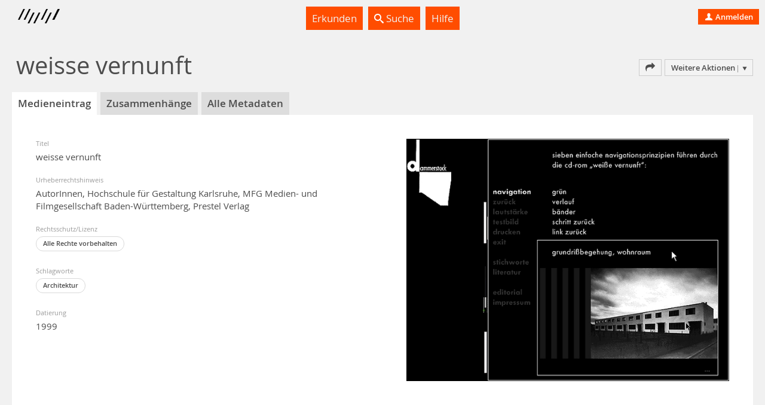

--- FILE ---
content_type: text/html; charset=utf-8
request_url: https://madek.hfg-karlsruhe.de/entries/a79c81b2-155f-44de-9b05-c8a9ad3d9b0f
body_size: 39982
content:
<!DOCTYPE html>
<html lang='de-CH' prefix='og: http://ogp.me/ns#'>
<head>
<meta charset='utf-8'>
<script> var _paq = window._paq = window._paq || []; _paq.push(['trackPageView']); _paq.push(['enableLinkTracking']); (function() { var u="https://analytics.hfg-karlsruhe.de/"; _paq.push(['setTrackerUrl', u+'matomo.php']); _paq.push(['setSiteId', '3']); var d=document, g=d.createElement('script'), s=d.getElementsByTagName('script')[0]; g.async=true; g.src=u+'matomo.js'; s.parentNode.insertBefore(g,s); })(); </script>
<title>
Projektarchiv | weisse vernunft
</title>
<script>
  document.getElementsByTagName('html')[0].classList.add('has-js')
  Object.freeze(APP_CONFIG = {"relativeUrlRoot":"","assetsPath":"/assets","userLanguage":"de","bundle_context_keys":[{"group":"media_content:portrayed_object_location","prefix":"media_content:portrayed_object_"},{"group":"media_object:creator","prefix":"media_object:creator_"},{"group":"madek_core:copyright_notice","prefix":"madek_core:copyright_"}]})
</script>
<link rel="stylesheet" href="/assets/application-d3d61abaf8fd0d9004326e1eef4cb26b61219fe85788e6c000f57e042c3fa2f9.css" media="all" />

<link rel="stylesheet" href="/assets/hfg-customization.css" media="all" />

<meta name="csrf-param" content="authenticity_token" />
<meta name="csrf-token" content="qgAoXM3hDwN38socCvFiByxnpJUCVR3VTct3wzQo823JtaJL_xRIgiwG2bWPHKliLtC4KkfgXejybBmeTl8COw" />
<meta property="og:type" content="article" />
<meta property="og:locale" content="de_DE" />
<meta property="og:site_name" content="Projektarchiv" />
<meta property="og:url" content="https://madek.hfg-karlsruhe.de/entries/a79c81b2-155f-44de-9b05-c8a9ad3d9b0f" />
<meta property="og:title" content="weisse vernunft" />

<meta property="og:image" content="https://madek.hfg-karlsruhe.de/media/192db1a0-5271-4b5b-8e6d-d96e7c301cce.jpg" />
<meta property="og:image:type" content="image/jpeg" />
<meta property="og:image" content="https://madek.hfg-karlsruhe.de/media/6c343f2a-13e8-46a1-beef-b8991ca7a7b7.jpg" />
<meta property="og:image:type" content="image/jpeg" />
<meta property="og:image" content="https://madek.hfg-karlsruhe.de/media/f2bc7a92-8655-414a-a8ec-1b4fec52ae0c.jpg" />
<meta property="og:image:type" content="image/jpeg" />
<meta property="og:image" content="https://madek.hfg-karlsruhe.de/media/eb166d2f-4da9-43a4-9c4d-423a395b2913.jpg" />
<meta property="og:image:type" content="image/jpeg" />
<meta property="og:image" content="https://madek.hfg-karlsruhe.de/media/826d0a54-3bff-4317-8916-8d257f409c46.jpg" />
<meta property="og:image:type" content="image/jpeg" />
<meta property="og:image" content="https://madek.hfg-karlsruhe.de/media/93b9007d-91ee-43f8-a7ab-05314ff10d1c.jpg" />
<meta property="og:image:type" content="image/jpeg" />
<link rel="alternate" type="application/json+oembed" title="oEmbed Profile: JSON" href="https://madek.hfg-karlsruhe.de/oembed?url=%2Fentries%2Fa79c81b2-155f-44de-9b05-c8a9ad3d9b0f" />
<link rel="alternate" type="application/xml+oembed" title="oEmbed Profile: XML" href="https://madek.hfg-karlsruhe.de/oembed.xml?url=%2Fentries%2Fa79c81b2-155f-44de-9b05-c8a9ad3d9b0f" />

<style>.ui-header-logo { background-size: auto 9px }</style>

</head>
<body data-a='show' data-r='media_entries'>


<div class='app' data-action='show' data-view='media_entries' id='app'>
<header class='ui-header ui-container inverted'>
<div class='ui-header-brand'>
<a class='ui-header-logo' href='/' style='background-image: url( [data-uri])'></a>
<div class='ui-header-brand-text'>
<h1 class='ui-header-instance-name'>
<a href='/'>
Projektarchiv
</a>
</h1>
<h2 class='ui-header-brand-name'>
<a href='/'>
HfG Karlsruhe
</a>
</h2>
</div>
<a class='stretched-link' href='/'></a>
</div>
<div class='ui-header-menu'>
<ul class='large primary ui-tabs' id='example_tabs'>
<li class='ui-tabs-item'>
<a class='' href='/explore' id='example_tabs-explore'>

Erkunden

</a>
</li>
<li class='ui-tabs-item'>
<a class='' href='/search' id='example_tabs-search'>
<i class='icon-lens bright'></i>

Suche

</a>
</li>
<li class='ui-tabs-item'>
<a class='' href='https://handbuch.hfg-karlsruhe.de/de-informal/madek' id='example_tabs-help'>

Hilfe

</a>
</li>
</ul>

</div>
<div class='ui-header-user'>
<a class='button-tertiary tertiary-button' href='/auth/sign-in?return-to=%2Fentries%2Fa79c81b2-155f-44de-9b05-c8a9ad3d9b0f'>

<i class='icon-user'></i>

Anmelden

</a>

</div>
</header>



<div class='app-body'>
<div data-react-class="UI.Views.BaseTmpReact" data-react-props="{&quot;get&quot;:{&quot;browse_url&quot;:&quot;/entries/a79c81b2-155f-44de-9b05-c8a9ad3d9b0f/browse&quot;,&quot;media_type&quot;:&quot;image&quot;,&quot;siblings_url&quot;:&quot;/entries/a79c81b2-155f-44de-9b05-c8a9ad3d9b0f/siblings&quot;,&quot;relation_counts&quot;:null,&quot;export_url&quot;:&quot;/entries/a79c81b2-155f-44de-9b05-c8a9ad3d9b0f/export&quot;,&quot;more_data&quot;:null,&quot;title&quot;:&quot;weisse vernunft&quot;,&quot;rdf_export_urls&quot;:[{&quot;key&quot;:&quot;rdf_xml&quot;,&quot;label&quot;:&quot;RDF/XML&quot;,&quot;url&quot;:&quot;/entries/a79c81b2-155f-44de-9b05-c8a9ad3d9b0f/meta_data.rdf&quot;,&quot;plain_text_url&quot;:&quot;/entries/a79c81b2-155f-44de-9b05-c8a9ad3d9b0f/meta_data.rdf?txt=1&quot;},{&quot;key&quot;:&quot;turtle&quot;,&quot;label&quot;:&quot;Turtle&quot;,&quot;url&quot;:&quot;/entries/a79c81b2-155f-44de-9b05-c8a9ad3d9b0f/meta_data.ttl&quot;,&quot;plain_text_url&quot;:&quot;/entries/a79c81b2-155f-44de-9b05-c8a9ad3d9b0f/meta_data.ttl?txt=1&quot;},{&quot;key&quot;:&quot;json_ld&quot;,&quot;label&quot;:&quot;JSON-LD&quot;,&quot;url&quot;:&quot;/entries/a79c81b2-155f-44de-9b05-c8a9ad3d9b0f/meta_data.json&quot;,&quot;plain_text_url&quot;:&quot;/entries/a79c81b2-155f-44de-9b05-c8a9ad3d9b0f/meta_data.json?txt=1&quot;}],&quot;edit_meta_data_by_context_url&quot;:&quot;/entries/a79c81b2-155f-44de-9b05-c8a9ad3d9b0f/meta_data/edit/by_context&quot;,&quot;favor_url&quot;:&quot;/entries/a79c81b2-155f-44de-9b05-c8a9ad3d9b0f/favor&quot;,&quot;disfavor_url&quot;:&quot;/entries/a79c81b2-155f-44de-9b05-c8a9ad3d9b0f/disfavor&quot;,&quot;edit_sessions&quot;:null,&quot;published?&quot;:true,&quot;relation_resources&quot;:null,&quot;media_file&quot;:{&quot;image_previews&quot;:{&quot;maximum&quot;:{&quot;media_type&quot;:&quot;image&quot;,&quot;content_type&quot;:&quot;image/jpeg&quot;,&quot;url&quot;:&quot;/media/192db1a0-5271-4b5b-8e6d-d96e7c301cce.jpg&quot;,&quot;extension&quot;:&quot;jpg&quot;,&quot;size_class&quot;:&quot;maximum&quot;,&quot;created_at&quot;:&quot;2017-03-01T07:33:47.108Z&quot;,&quot;updated_at&quot;:&quot;2017-03-01T07:33:47.108Z&quot;,&quot;type&quot;:&quot;Preview&quot;,&quot;uuid&quot;:&quot;192db1a0-5271-4b5b-8e6d-d96e7c301cce&quot;},&quot;x_large&quot;:{&quot;width&quot;:1024,&quot;media_type&quot;:&quot;image&quot;,&quot;content_type&quot;:&quot;image/jpeg&quot;,&quot;url&quot;:&quot;/media/6c343f2a-13e8-46a1-beef-b8991ca7a7b7.jpg&quot;,&quot;extension&quot;:&quot;jpg&quot;,&quot;height&quot;:768,&quot;size_class&quot;:&quot;x_large&quot;,&quot;created_at&quot;:&quot;2017-03-01T07:33:47.108Z&quot;,&quot;updated_at&quot;:&quot;2017-03-01T07:33:47.108Z&quot;,&quot;type&quot;:&quot;Preview&quot;,&quot;uuid&quot;:&quot;6c343f2a-13e8-46a1-beef-b8991ca7a7b7&quot;},&quot;large&quot;:{&quot;width&quot;:620,&quot;media_type&quot;:&quot;image&quot;,&quot;content_type&quot;:&quot;image/jpeg&quot;,&quot;url&quot;:&quot;/media/f2bc7a92-8655-414a-a8ec-1b4fec52ae0c.jpg&quot;,&quot;extension&quot;:&quot;jpg&quot;,&quot;height&quot;:500,&quot;size_class&quot;:&quot;large&quot;,&quot;created_at&quot;:&quot;2017-03-01T07:33:47.108Z&quot;,&quot;updated_at&quot;:&quot;2017-03-01T07:33:47.108Z&quot;,&quot;type&quot;:&quot;Preview&quot;,&quot;uuid&quot;:&quot;f2bc7a92-8655-414a-a8ec-1b4fec52ae0c&quot;},&quot;medium&quot;:{&quot;width&quot;:300,&quot;media_type&quot;:&quot;image&quot;,&quot;content_type&quot;:&quot;image/jpeg&quot;,&quot;url&quot;:&quot;/media/eb166d2f-4da9-43a4-9c4d-423a395b2913.jpg&quot;,&quot;extension&quot;:&quot;jpg&quot;,&quot;height&quot;:300,&quot;size_class&quot;:&quot;medium&quot;,&quot;created_at&quot;:&quot;2017-03-01T07:33:47.108Z&quot;,&quot;updated_at&quot;:&quot;2017-03-01T07:33:47.108Z&quot;,&quot;type&quot;:&quot;Preview&quot;,&quot;uuid&quot;:&quot;eb166d2f-4da9-43a4-9c4d-423a395b2913&quot;},&quot;small_125&quot;:{&quot;width&quot;:125,&quot;media_type&quot;:&quot;image&quot;,&quot;content_type&quot;:&quot;image/jpeg&quot;,&quot;url&quot;:&quot;/media/826d0a54-3bff-4317-8916-8d257f409c46.jpg&quot;,&quot;extension&quot;:&quot;jpg&quot;,&quot;height&quot;:125,&quot;size_class&quot;:&quot;small_125&quot;,&quot;created_at&quot;:&quot;2017-03-01T07:33:47.108Z&quot;,&quot;updated_at&quot;:&quot;2017-03-01T07:33:47.108Z&quot;,&quot;type&quot;:&quot;Preview&quot;,&quot;uuid&quot;:&quot;826d0a54-3bff-4317-8916-8d257f409c46&quot;},&quot;small&quot;:{&quot;width&quot;:100,&quot;media_type&quot;:&quot;image&quot;,&quot;content_type&quot;:&quot;image/jpeg&quot;,&quot;url&quot;:&quot;/media/93b9007d-91ee-43f8-a7ab-05314ff10d1c.jpg&quot;,&quot;extension&quot;:&quot;jpg&quot;,&quot;height&quot;:100,&quot;size_class&quot;:&quot;small&quot;,&quot;created_at&quot;:&quot;2017-03-01T07:33:47.108Z&quot;,&quot;updated_at&quot;:&quot;2017-03-01T07:33:47.108Z&quot;,&quot;type&quot;:&quot;Preview&quot;,&quot;uuid&quot;:&quot;93b9007d-91ee-43f8-a7ab-05314ff10d1c&quot;}},&quot;previews&quot;:{&quot;images&quot;:{&quot;maximum&quot;:{&quot;media_type&quot;:&quot;image&quot;,&quot;content_type&quot;:&quot;image/jpeg&quot;,&quot;url&quot;:&quot;/media/192db1a0-5271-4b5b-8e6d-d96e7c301cce.jpg&quot;,&quot;extension&quot;:&quot;jpg&quot;,&quot;size_class&quot;:&quot;maximum&quot;,&quot;created_at&quot;:&quot;2017-03-01T07:33:47.108Z&quot;,&quot;updated_at&quot;:&quot;2017-03-01T07:33:47.108Z&quot;,&quot;type&quot;:&quot;Preview&quot;,&quot;uuid&quot;:&quot;192db1a0-5271-4b5b-8e6d-d96e7c301cce&quot;},&quot;x_large&quot;:{&quot;width&quot;:1024,&quot;media_type&quot;:&quot;image&quot;,&quot;content_type&quot;:&quot;image/jpeg&quot;,&quot;url&quot;:&quot;/media/6c343f2a-13e8-46a1-beef-b8991ca7a7b7.jpg&quot;,&quot;extension&quot;:&quot;jpg&quot;,&quot;height&quot;:768,&quot;size_class&quot;:&quot;x_large&quot;,&quot;created_at&quot;:&quot;2017-03-01T07:33:47.108Z&quot;,&quot;updated_at&quot;:&quot;2017-03-01T07:33:47.108Z&quot;,&quot;type&quot;:&quot;Preview&quot;,&quot;uuid&quot;:&quot;6c343f2a-13e8-46a1-beef-b8991ca7a7b7&quot;},&quot;large&quot;:{&quot;width&quot;:620,&quot;media_type&quot;:&quot;image&quot;,&quot;content_type&quot;:&quot;image/jpeg&quot;,&quot;url&quot;:&quot;/media/f2bc7a92-8655-414a-a8ec-1b4fec52ae0c.jpg&quot;,&quot;extension&quot;:&quot;jpg&quot;,&quot;height&quot;:500,&quot;size_class&quot;:&quot;large&quot;,&quot;created_at&quot;:&quot;2017-03-01T07:33:47.108Z&quot;,&quot;updated_at&quot;:&quot;2017-03-01T07:33:47.108Z&quot;,&quot;type&quot;:&quot;Preview&quot;,&quot;uuid&quot;:&quot;f2bc7a92-8655-414a-a8ec-1b4fec52ae0c&quot;},&quot;medium&quot;:{&quot;width&quot;:300,&quot;media_type&quot;:&quot;image&quot;,&quot;content_type&quot;:&quot;image/jpeg&quot;,&quot;url&quot;:&quot;/media/eb166d2f-4da9-43a4-9c4d-423a395b2913.jpg&quot;,&quot;extension&quot;:&quot;jpg&quot;,&quot;height&quot;:300,&quot;size_class&quot;:&quot;medium&quot;,&quot;created_at&quot;:&quot;2017-03-01T07:33:47.108Z&quot;,&quot;updated_at&quot;:&quot;2017-03-01T07:33:47.108Z&quot;,&quot;type&quot;:&quot;Preview&quot;,&quot;uuid&quot;:&quot;eb166d2f-4da9-43a4-9c4d-423a395b2913&quot;},&quot;small_125&quot;:{&quot;width&quot;:125,&quot;media_type&quot;:&quot;image&quot;,&quot;content_type&quot;:&quot;image/jpeg&quot;,&quot;url&quot;:&quot;/media/826d0a54-3bff-4317-8916-8d257f409c46.jpg&quot;,&quot;extension&quot;:&quot;jpg&quot;,&quot;height&quot;:125,&quot;size_class&quot;:&quot;small_125&quot;,&quot;created_at&quot;:&quot;2017-03-01T07:33:47.108Z&quot;,&quot;updated_at&quot;:&quot;2017-03-01T07:33:47.108Z&quot;,&quot;type&quot;:&quot;Preview&quot;,&quot;uuid&quot;:&quot;826d0a54-3bff-4317-8916-8d257f409c46&quot;},&quot;small&quot;:{&quot;width&quot;:100,&quot;media_type&quot;:&quot;image&quot;,&quot;content_type&quot;:&quot;image/jpeg&quot;,&quot;url&quot;:&quot;/media/93b9007d-91ee-43f8-a7ab-05314ff10d1c.jpg&quot;,&quot;extension&quot;:&quot;jpg&quot;,&quot;height&quot;:100,&quot;size_class&quot;:&quot;small&quot;,&quot;created_at&quot;:&quot;2017-03-01T07:33:47.108Z&quot;,&quot;updated_at&quot;:&quot;2017-03-01T07:33:47.108Z&quot;,&quot;type&quot;:&quot;Preview&quot;,&quot;uuid&quot;:&quot;93b9007d-91ee-43f8-a7ab-05314ff10d1c&quot;}}},&quot;original_file_url&quot;:&quot;/files/9b3b7777-eef8-4579-a3f8-332471c62d25&quot;,&quot;content_type&quot;:&quot;image/jpeg&quot;,&quot;extension&quot;:&quot;jpg&quot;,&quot;created_at&quot;:&quot;2017-03-01T07:33:47.108Z&quot;,&quot;updated_at&quot;:&quot;2017-03-01T07:33:49.715Z&quot;,&quot;type&quot;:&quot;MediaFile&quot;,&quot;uuid&quot;:&quot;9b3b7777-eef8-4579-a3f8-332471c62d25&quot;},&quot;meta_data&quot;:{&quot;by_vocabulary&quot;:[{&quot;vocabulary&quot;:{&quot;position&quot;:0,&quot;enabled_for_public_use&quot;:true,&quot;label&quot;:&quot;Madek Core&quot;,&quot;description&quot;:&quot;Das Core-Vokabular ist fester Bestandteil der Software Madek. Es enthält die wichtigsten Metadaten für die Beschreibung von Medieninhalten und ist vordefiniert und unveränderbar.&quot;,&quot;url&quot;:&quot;/vocabulary/madek_core&quot;,&quot;enabled_for_public_view&quot;:true,&quot;type&quot;:&quot;Vocabulary&quot;,&quot;uuid&quot;:&quot;madek_core&quot;},&quot;meta_data&quot;:[{&quot;media_entry_id&quot;:&quot;a79c81b2-155f-44de-9b05-c8a9ad3d9b0f&quot;,&quot;type&quot;:&quot;MetaDatum::Text&quot;,&quot;meta_key_id&quot;:&quot;madek_core:title&quot;,&quot;literal_values&quot;:[&quot;weisse vernunft&quot;],&quot;meta_key&quot;:{&quot;text_type&quot;:&quot;line&quot;,&quot;vocabulary_id&quot;:&quot;madek_core&quot;,&quot;position&quot;:1,&quot;value_type&quot;:&quot;MetaDatum::Text&quot;,&quot;can_have_roles?&quot;:false,&quot;label&quot;:&quot;Titel&quot;,&quot;url&quot;:&quot;/vocabulary/madek_core:title&quot;,&quot;scope&quot;:[&quot;Entries&quot;,&quot;Sets&quot;],&quot;type&quot;:&quot;MetaKey&quot;,&quot;uuid&quot;:&quot;madek_core:title&quot;},&quot;url&quot;:&quot;/meta_data/1e285588-fdbd-4c10-b6c1-3ea44ab253a8&quot;,&quot;values&quot;:[&quot;weisse vernunft&quot;],&quot;uuid&quot;:&quot;1e285588-fdbd-4c10-b6c1-3ea44ab253a8&quot;},{&quot;media_entry_id&quot;:&quot;a79c81b2-155f-44de-9b05-c8a9ad3d9b0f&quot;,&quot;type&quot;:&quot;MetaDatum::People&quot;,&quot;meta_key_id&quot;:&quot;madek_core:authors&quot;,&quot;literal_values&quot;:[&quot;ccc8d7b7-80a6-4aaa-8f27-33c6e1bf0198&quot;,&quot;f0948f24-3c39-4213-a99d-1e46d03d6b0d&quot;,&quot;60fe89d6-2cce-477c-b425-2f59fca62b7d&quot;,&quot;9ad95245-b551-4537-b0ac-6cf18d09016b&quot;],&quot;meta_key&quot;:{&quot;vocabulary_id&quot;:&quot;madek_core&quot;,&quot;position&quot;:3,&quot;value_type&quot;:&quot;MetaDatum::People&quot;,&quot;can_have_roles?&quot;:false,&quot;label&quot;:&quot;Autor/in&quot;,&quot;text_type&quot;:&quot;line&quot;,&quot;url&quot;:&quot;/vocabulary/madek_core:authors&quot;,&quot;allowed_people_subtypes&quot;:[&quot;Person&quot;,&quot;PeopleGroup&quot;],&quot;scope&quot;:[&quot;Entries&quot;,&quot;Sets&quot;],&quot;type&quot;:&quot;MetaKey&quot;,&quot;uuid&quot;:&quot;madek_core:authors&quot;},&quot;url&quot;:&quot;/meta_data/423b806d-0dac-4a18-8448-48643ea92d2e&quot;,&quot;values&quot;:[{&quot;first_name&quot;:&quot;Katharina&quot;,&quot;last_name&quot;:&quot;Bosch&quot;,&quot;name&quot;:&quot;Katharina Bosch&quot;,&quot;label&quot;:&quot;Katharina Bosch&quot;,&quot;url&quot;:&quot;/people/ccc8d7b7-80a6-4aaa-8f27-33c6e1bf0198&quot;,&quot;created_at&quot;:&quot;2017-03-01T07:32:08.860Z&quot;,&quot;updated_at&quot;:&quot;2017-03-01T07:32:08.860Z&quot;,&quot;type&quot;:&quot;Person&quot;,&quot;uuid&quot;:&quot;ccc8d7b7-80a6-4aaa-8f27-33c6e1bf0198&quot;},{&quot;first_name&quot;:&quot;Andrea&quot;,&quot;last_name&quot;:&quot;Gleiniger&quot;,&quot;name&quot;:&quot;Andrea Gleiniger&quot;,&quot;label&quot;:&quot;Andrea Gleiniger&quot;,&quot;url&quot;:&quot;/people/f0948f24-3c39-4213-a99d-1e46d03d6b0d&quot;,&quot;created_at&quot;:&quot;2017-03-01T07:32:08.860Z&quot;,&quot;updated_at&quot;:&quot;2017-03-01T07:32:08.860Z&quot;,&quot;type&quot;:&quot;Person&quot;,&quot;uuid&quot;:&quot;f0948f24-3c39-4213-a99d-1e46d03d6b0d&quot;},{&quot;first_name&quot;:&quot;Susanne&quot;,&quot;last_name&quot;:&quot;Schumacher&quot;,&quot;name&quot;:&quot;Susanne Schumacher&quot;,&quot;label&quot;:&quot;Susanne Schumacher&quot;,&quot;url&quot;:&quot;/people/60fe89d6-2cce-477c-b425-2f59fca62b7d&quot;,&quot;created_at&quot;:&quot;2016-11-25T15:23:57.495Z&quot;,&quot;updated_at&quot;:&quot;2024-05-09T08:20:17.106Z&quot;,&quot;type&quot;:&quot;Person&quot;,&quot;uuid&quot;:&quot;60fe89d6-2cce-477c-b425-2f59fca62b7d&quot;},{&quot;first_name&quot;:&quot;projektgruppe dammerstock&quot;,&quot;name&quot;:&quot;projektgruppe dammerstock&quot;,&quot;label&quot;:&quot;projektgruppe dammerstock&quot;,&quot;url&quot;:&quot;/people/9ad95245-b551-4537-b0ac-6cf18d09016b&quot;,&quot;created_at&quot;:&quot;2017-03-01T07:32:08.860Z&quot;,&quot;updated_at&quot;:&quot;2017-03-01T07:32:08.860Z&quot;,&quot;type&quot;:&quot;Person&quot;,&quot;uuid&quot;:&quot;9ad95245-b551-4537-b0ac-6cf18d09016b&quot;}],&quot;uuid&quot;:&quot;423b806d-0dac-4a18-8448-48643ea92d2e&quot;},{&quot;media_entry_id&quot;:&quot;a79c81b2-155f-44de-9b05-c8a9ad3d9b0f&quot;,&quot;type&quot;:&quot;MetaDatum::TextDate&quot;,&quot;meta_key_id&quot;:&quot;madek_core:portrayed_object_date&quot;,&quot;literal_values&quot;:[&quot;1999&quot;],&quot;meta_key&quot;:{&quot;vocabulary_id&quot;:&quot;madek_core&quot;,&quot;position&quot;:4,&quot;value_type&quot;:&quot;MetaDatum::TextDate&quot;,&quot;can_have_roles?&quot;:false,&quot;label&quot;:&quot;Datierung&quot;,&quot;text_type&quot;:&quot;line&quot;,&quot;url&quot;:&quot;/vocabulary/madek_core:portrayed_object_date&quot;,&quot;scope&quot;:[&quot;Entries&quot;,&quot;Sets&quot;],&quot;type&quot;:&quot;MetaKey&quot;,&quot;uuid&quot;:&quot;madek_core:portrayed_object_date&quot;},&quot;url&quot;:&quot;/meta_data/768c0efc-72f9-48fb-a422-2b4016006d59&quot;,&quot;values&quot;:[&quot;1999&quot;],&quot;uuid&quot;:&quot;768c0efc-72f9-48fb-a422-2b4016006d59&quot;},{&quot;media_entry_id&quot;:&quot;a79c81b2-155f-44de-9b05-c8a9ad3d9b0f&quot;,&quot;type&quot;:&quot;MetaDatum::Keywords&quot;,&quot;meta_key_id&quot;:&quot;madek_core:keywords&quot;,&quot;literal_values&quot;:[&quot;88f8e9c8-a4ef-4588-a062-5cf756bbfa35&quot;],&quot;meta_key&quot;:{&quot;alphabetical_order&quot;:true,&quot;is_extensible&quot;:true,&quot;vocabulary_id&quot;:&quot;madek_core&quot;,&quot;position&quot;:5,&quot;hint&quot;:&quot;Schlagworte sollten repräsentativ für den Inhalt sein. Außerdem verknüpfen sie Einträge miteinander.&quot;,&quot;value_type&quot;:&quot;MetaDatum::Keywords&quot;,&quot;can_have_roles?&quot;:false,&quot;label&quot;:&quot;Schlagworte&quot;,&quot;text_type&quot;:&quot;line&quot;,&quot;url&quot;:&quot;/vocabulary/madek_core:keywords&quot;,&quot;scope&quot;:[&quot;Entries&quot;,&quot;Sets&quot;],&quot;type&quot;:&quot;MetaKey&quot;,&quot;uuid&quot;:&quot;madek_core:keywords&quot;},&quot;url&quot;:&quot;/meta_data/38c5b0dd-18e6-4c97-8c4d-c84300fe367e&quot;,&quot;values&quot;:[{&quot;meta_key_id&quot;:&quot;madek_core:keywords&quot;,&quot;label&quot;:&quot;Architektur&quot;,&quot;url&quot;:&quot;/vocabulary/keyword/88f8e9c8-a4ef-4588-a062-5cf756bbfa35&quot;,&quot;created_at&quot;:&quot;2017-04-10T10:09:27.664Z&quot;,&quot;updated_at&quot;:&quot;2017-04-10T10:09:27.664Z&quot;,&quot;type&quot;:&quot;Keyword&quot;,&quot;uuid&quot;:&quot;88f8e9c8-a4ef-4588-a062-5cf756bbfa35&quot;}],&quot;uuid&quot;:&quot;38c5b0dd-18e6-4c97-8c4d-c84300fe367e&quot;},{&quot;media_entry_id&quot;:&quot;a79c81b2-155f-44de-9b05-c8a9ad3d9b0f&quot;,&quot;type&quot;:&quot;MetaDatum::Text&quot;,&quot;meta_key_id&quot;:&quot;madek_core:copyright_notice&quot;,&quot;literal_values&quot;:[&quot;AutorInnen, Hochschule für Gestaltung Karlsruhe, MFG Medien- und Filmgesellschaft Baden-Württemberg, Prestel Verlag&quot;],&quot;meta_key&quot;:{&quot;text_type&quot;:&quot;line&quot;,&quot;vocabulary_id&quot;:&quot;madek_core&quot;,&quot;position&quot;:7,&quot;value_type&quot;:&quot;MetaDatum::Text&quot;,&quot;can_have_roles?&quot;:false,&quot;label&quot;:&quot;Urheberrechtshinweis&quot;,&quot;url&quot;:&quot;/vocabulary/madek_core:copyright_notice&quot;,&quot;scope&quot;:[&quot;Entries&quot;,&quot;Sets&quot;],&quot;type&quot;:&quot;MetaKey&quot;,&quot;uuid&quot;:&quot;madek_core:copyright_notice&quot;},&quot;url&quot;:&quot;/meta_data/960365ef-511a-469e-8160-0f40b20e1118&quot;,&quot;values&quot;:[&quot;AutorInnen, Hochschule für Gestaltung Karlsruhe, MFG Medien- und Filmgesellschaft Baden-Württemberg, Prestel Verlag&quot;],&quot;uuid&quot;:&quot;960365ef-511a-469e-8160-0f40b20e1118&quot;}]},{&quot;vocabulary&quot;:{&quot;position&quot;:2,&quot;enabled_for_public_use&quot;:true,&quot;label&quot;:&quot;HfG&quot;,&quot;description&quot;:&quot;Metadaten, die in Bezug zur HfG Karlsruhe als Institution stehen. &quot;,&quot;url&quot;:&quot;/vocabulary/institution&quot;,&quot;enabled_for_public_view&quot;:true,&quot;type&quot;:&quot;Vocabulary&quot;,&quot;uuid&quot;:&quot;institution&quot;},&quot;meta_data&quot;:[{&quot;media_entry_id&quot;:&quot;a79c81b2-155f-44de-9b05-c8a9ad3d9b0f&quot;,&quot;type&quot;:&quot;MetaDatum::People&quot;,&quot;meta_key_id&quot;:&quot;institution:project_leader&quot;,&quot;literal_values&quot;:[&quot;f0948f24-3c39-4213-a99d-1e46d03d6b0d&quot;],&quot;meta_key&quot;:{&quot;vocabulary_id&quot;:&quot;institution&quot;,&quot;position&quot;:2,&quot;value_type&quot;:&quot;MetaDatum::People&quot;,&quot;can_have_roles?&quot;:false,&quot;label&quot;:&quot;Projektleiter/in&quot;,&quot;text_type&quot;:&quot;line&quot;,&quot;url&quot;:&quot;/vocabulary/institution:project_leader&quot;,&quot;allowed_people_subtypes&quot;:[&quot;PeopleGroup&quot;,&quot;Person&quot;],&quot;scope&quot;:[&quot;Entries&quot;,&quot;Sets&quot;],&quot;type&quot;:&quot;MetaKey&quot;,&quot;uuid&quot;:&quot;institution:project_leader&quot;},&quot;url&quot;:&quot;/meta_data/ed1e5aa9-f255-4c4d-981a-457ad5cfc673&quot;,&quot;values&quot;:[{&quot;first_name&quot;:&quot;Andrea&quot;,&quot;last_name&quot;:&quot;Gleiniger&quot;,&quot;name&quot;:&quot;Andrea Gleiniger&quot;,&quot;label&quot;:&quot;Andrea Gleiniger&quot;,&quot;url&quot;:&quot;/people/f0948f24-3c39-4213-a99d-1e46d03d6b0d&quot;,&quot;created_at&quot;:&quot;2017-03-01T07:32:08.860Z&quot;,&quot;updated_at&quot;:&quot;2017-03-01T07:32:08.860Z&quot;,&quot;type&quot;:&quot;Person&quot;,&quot;uuid&quot;:&quot;f0948f24-3c39-4213-a99d-1e46d03d6b0d&quot;}],&quot;uuid&quot;:&quot;ed1e5aa9-f255-4c4d-981a-457ad5cfc673&quot;},{&quot;media_entry_id&quot;:&quot;a79c81b2-155f-44de-9b05-c8a9ad3d9b0f&quot;,&quot;type&quot;:&quot;MetaDatum::Keywords&quot;,&quot;meta_key_id&quot;:&quot;institution:field_of_study&quot;,&quot;literal_values&quot;:[&quot;b8ebcfa5-d957-4522-82b5-d934907af7af&quot;],&quot;meta_key&quot;:{&quot;alphabetical_order&quot;:true,&quot;is_extensible&quot;:false,&quot;vocabulary_id&quot;:&quot;institution&quot;,&quot;position&quot;:4,&quot;value_type&quot;:&quot;MetaDatum::Keywords&quot;,&quot;can_have_roles?&quot;:false,&quot;label&quot;:&quot;Fachgruppe&quot;,&quot;text_type&quot;:&quot;line&quot;,&quot;url&quot;:&quot;/vocabulary/institution:field_of_study&quot;,&quot;scope&quot;:[&quot;Entries&quot;,&quot;Sets&quot;],&quot;type&quot;:&quot;MetaKey&quot;,&quot;uuid&quot;:&quot;institution:field_of_study&quot;},&quot;url&quot;:&quot;/meta_data/8810201b-3976-4067-9dbf-0dce2d2dcd5b&quot;,&quot;values&quot;:[{&quot;meta_key_id&quot;:&quot;institution:field_of_study&quot;,&quot;label&quot;:&quot;Multimediastudio (1995-2001)&quot;,&quot;url&quot;:&quot;/vocabulary/keyword/b8ebcfa5-d957-4522-82b5-d934907af7af&quot;,&quot;created_at&quot;:&quot;2017-02-28T16:20:21.078Z&quot;,&quot;updated_at&quot;:&quot;2019-01-24T13:29:23.020Z&quot;,&quot;type&quot;:&quot;Keyword&quot;,&quot;uuid&quot;:&quot;b8ebcfa5-d957-4522-82b5-d934907af7af&quot;}],&quot;uuid&quot;:&quot;8810201b-3976-4067-9dbf-0dce2d2dcd5b&quot;}]},{&quot;vocabulary&quot;:{&quot;position&quot;:3,&quot;enabled_for_public_use&quot;:true,&quot;label&quot;:&quot;Werk&quot;,&quot;description&quot;:&quot;Metadaten, die sich auf das Werk, seinen Inhalt und die Personen, die dazu beigetragen haben, beziehen.&quot;,&quot;url&quot;:&quot;/vocabulary/creative_work&quot;,&quot;enabled_for_public_view&quot;:true,&quot;type&quot;:&quot;Vocabulary&quot;,&quot;uuid&quot;:&quot;creative_work&quot;},&quot;meta_data&quot;:[{&quot;media_entry_id&quot;:&quot;a79c81b2-155f-44de-9b05-c8a9ad3d9b0f&quot;,&quot;type&quot;:&quot;MetaDatum::Roles&quot;,&quot;meta_key_id&quot;:&quot;creative_work:other_creative_participants&quot;,&quot;literal_values&quot;:[&quot;9592f514-9d80-4c59-8755-9b599a9f2537&quot;,&quot;a715b9e1-5787-4610-a644-ad9e80f38a84&quot;,&quot;e35597e4-51b2-4136-9d6a-48e63b8b49e8&quot;,&quot;feecab97-dc26-414e-8fe0-f729df5d4d6d&quot;,&quot;d80c511a-b0c6-4e80-b1a8-2935f5dd3b84&quot;,&quot;4c6919aa-9cb2-4764-9cf9-59267e0351c3&quot;,&quot;53be4231-4397-4724-8a29-8bfdb84a7847&quot;,&quot;b0b28447-207a-44fa-b265-6414849839de&quot;,&quot;f69f7859-c555-48cc-9fc3-0f119c03562f&quot;,&quot;85deb150-c698-4b87-86c2-ae837edbeb37&quot;,&quot;8f3902c5-183e-4b2d-9822-412c40530a23&quot;,&quot;0f289daf-4d9f-4b0c-9ed8-d0ef8c81abea&quot;,&quot;03e67233-3d57-4cc8-9722-b0a8203c4234&quot;,&quot;2fd2add3-7bc4-4e9a-bf1b-028bae9aa72f&quot;,&quot;3fce1ff9-5868-4690-979c-85599c5b7d89&quot;,&quot;644fd8c5-5139-44f2-a484-b139aaf64569&quot;,&quot;2ba43d77-fecd-4fd0-97fd-9fa68046ce81&quot;,&quot;79eca9d3-8728-4878-8ed6-3e8213473982&quot;,&quot;e301c074-7b19-47f5-8a7f-e40314181b2b&quot;,&quot;790753f6-f6b2-4a84-a331-d83c15a61d2d&quot;,&quot;ffd0113d-1957-4015-9a74-63e9cca4ef3a&quot;,&quot;f8b71c96-8bc9-497e-bfde-beeeafb21bd6&quot;,&quot;6ab27ccf-30db-4f53-9cc3-a15959a8df1e&quot;,&quot;ca0a3784-ab2b-400b-9efe-ad39489395a3&quot;,&quot;5e030047-70b6-46e9-a970-e7fba50d94ad&quot;,&quot;db270a83-896b-48a2-8e41-2267ae2abcd1&quot;,&quot;139b03f1-ed39-43dc-9f59-243c31b0fc9c&quot;,&quot;9ba066f5-7e07-4d5c-9246-a61cc18ef022&quot;,&quot;444f4085-31cc-4f43-9099-261fdc747340&quot;,&quot;19139a35-82b9-4ab7-9fa0-77411b4b69f0&quot;,&quot;51206476-8927-4487-a6a8-89e0cfc9a56a&quot;,&quot;15e66b9f-97c0-4552-9c97-f015b3d1f1cf&quot;,&quot;b34991aa-5882-4955-8e93-c0269198d3bb&quot;,&quot;04516f5e-4afe-4fc5-9db7-f6cd3c3ddbda&quot;],&quot;meta_key&quot;:{&quot;alphabetical_order&quot;:true,&quot;is_extensible&quot;:true,&quot;vocabulary_id&quot;:&quot;creative_work&quot;,&quot;position&quot;:1,&quot;value_type&quot;:&quot;MetaDatum::Roles&quot;,&quot;can_have_roles?&quot;:true,&quot;label&quot;:&quot;Mitwirkende / weitere Personen&quot;,&quot;text_type&quot;:&quot;line&quot;,&quot;url&quot;:&quot;/vocabulary/creative_work:other_creative_participants&quot;,&quot;allowed_people_subtypes&quot;:[&quot;Person&quot;,&quot;PeopleGroup&quot;],&quot;scope&quot;:[&quot;Entries&quot;,&quot;Sets&quot;],&quot;type&quot;:&quot;MetaKey&quot;,&quot;uuid&quot;:&quot;creative_work:other_creative_participants&quot;},&quot;url&quot;:&quot;/meta_data/e2a9c5de-87c7-431a-864c-d85591aace81&quot;,&quot;values&quot;:[{&quot;first_name&quot;:&quot;Petra&quot;,&quot;last_name&quot;:&quot;Trefzger&quot;,&quot;name&quot;:&quot;Petra Trefzger&quot;,&quot;label&quot;:&quot;Petra Trefzger&quot;,&quot;url&quot;:&quot;/people/9592f514-9d80-4c59-8755-9b599a9f2537&quot;,&quot;created_at&quot;:&quot;2017-04-07T12:06:19.541Z&quot;,&quot;updated_at&quot;:&quot;2017-04-07T12:06:19.541Z&quot;,&quot;type&quot;:&quot;Person&quot;,&quot;uuid&quot;:&quot;9592f514-9d80-4c59-8755-9b599a9f2537&quot;},{&quot;first_name&quot;:&quot;Birgit&quot;,&quot;last_name&quot;:&quot;Schneider&quot;,&quot;name&quot;:&quot;Birgit Schneider&quot;,&quot;label&quot;:&quot;Birgit Schneider&quot;,&quot;url&quot;:&quot;/people/a715b9e1-5787-4610-a644-ad9e80f38a84&quot;,&quot;created_at&quot;:&quot;2017-04-07T12:06:19.541Z&quot;,&quot;updated_at&quot;:&quot;2017-04-07T12:06:19.541Z&quot;,&quot;type&quot;:&quot;Person&quot;,&quot;uuid&quot;:&quot;a715b9e1-5787-4610-a644-ad9e80f38a84&quot;},{&quot;first_name&quot;:&quot;Tina&quot;,&quot;last_name&quot;:&quot;Rehn&quot;,&quot;name&quot;:&quot;Tina Rehn&quot;,&quot;label&quot;:&quot;Tina Rehn&quot;,&quot;url&quot;:&quot;/people/e35597e4-51b2-4136-9d6a-48e63b8b49e8&quot;,&quot;created_at&quot;:&quot;2017-04-07T12:06:19.541Z&quot;,&quot;updated_at&quot;:&quot;2017-04-07T12:06:19.541Z&quot;,&quot;type&quot;:&quot;Person&quot;,&quot;uuid&quot;:&quot;e35597e4-51b2-4136-9d6a-48e63b8b49e8&quot;},{&quot;first_name&quot;:&quot;Béla&quot;,&quot;last_name&quot;:&quot;Stetzer&quot;,&quot;name&quot;:&quot;Béla Stetzer&quot;,&quot;label&quot;:&quot;Béla Stetzer&quot;,&quot;url&quot;:&quot;/people/feecab97-dc26-414e-8fe0-f729df5d4d6d&quot;,&quot;created_at&quot;:&quot;2017-04-07T12:06:19.541Z&quot;,&quot;updated_at&quot;:&quot;2017-04-07T12:06:19.541Z&quot;,&quot;type&quot;:&quot;Person&quot;,&quot;uuid&quot;:&quot;feecab97-dc26-414e-8fe0-f729df5d4d6d&quot;},{&quot;first_name&quot;:&quot;Frank&quot;,&quot;last_name&quot;:&quot;Faßmer&quot;,&quot;name&quot;:&quot;Frank Faßmer&quot;,&quot;label&quot;:&quot;Frank Faßmer&quot;,&quot;url&quot;:&quot;/people/d80c511a-b0c6-4e80-b1a8-2935f5dd3b84&quot;,&quot;created_at&quot;:&quot;2017-04-07T12:06:19.541Z&quot;,&quot;updated_at&quot;:&quot;2017-04-07T12:06:19.541Z&quot;,&quot;type&quot;:&quot;Person&quot;,&quot;uuid&quot;:&quot;d80c511a-b0c6-4e80-b1a8-2935f5dd3b84&quot;},{&quot;first_name&quot;:&quot;Brigitte&quot;,&quot;last_name&quot;:&quot;Franzen&quot;,&quot;name&quot;:&quot;Brigitte Franzen&quot;,&quot;label&quot;:&quot;Brigitte Franzen&quot;,&quot;url&quot;:&quot;/people/4c6919aa-9cb2-4764-9cf9-59267e0351c3&quot;,&quot;created_at&quot;:&quot;2017-04-07T12:06:19.541Z&quot;,&quot;updated_at&quot;:&quot;2017-04-07T12:06:19.541Z&quot;,&quot;type&quot;:&quot;Person&quot;,&quot;uuid&quot;:&quot;4c6919aa-9cb2-4764-9cf9-59267e0351c3&quot;},{&quot;first_name&quot;:&quot;Marcus&quot;,&quot;last_name&quot;:&quot;Hsu&quot;,&quot;name&quot;:&quot;Marcus Hsu&quot;,&quot;label&quot;:&quot;Marcus Hsu&quot;,&quot;url&quot;:&quot;/people/53be4231-4397-4724-8a29-8bfdb84a7847&quot;,&quot;created_at&quot;:&quot;2017-04-07T12:06:19.541Z&quot;,&quot;updated_at&quot;:&quot;2017-04-07T12:06:19.541Z&quot;,&quot;type&quot;:&quot;Person&quot;,&quot;uuid&quot;:&quot;53be4231-4397-4724-8a29-8bfdb84a7847&quot;},{&quot;first_name&quot;:&quot;Dorothea&quot;,&quot;last_name&quot;:&quot;Rischewski&quot;,&quot;name&quot;:&quot;Dorothea Rischewski&quot;,&quot;label&quot;:&quot;Dorothea Rischewski&quot;,&quot;url&quot;:&quot;/people/b0b28447-207a-44fa-b265-6414849839de&quot;,&quot;created_at&quot;:&quot;2017-04-07T12:06:19.541Z&quot;,&quot;updated_at&quot;:&quot;2017-04-07T12:06:19.541Z&quot;,&quot;type&quot;:&quot;Person&quot;,&quot;uuid&quot;:&quot;b0b28447-207a-44fa-b265-6414849839de&quot;},{&quot;first_name&quot;:&quot;Mirja&quot;,&quot;last_name&quot;:&quot;Rosenau&quot;,&quot;name&quot;:&quot;Mirja Rosenau&quot;,&quot;label&quot;:&quot;Mirja Rosenau&quot;,&quot;url&quot;:&quot;/people/f69f7859-c555-48cc-9fc3-0f119c03562f&quot;,&quot;created_at&quot;:&quot;2017-04-07T12:06:19.541Z&quot;,&quot;updated_at&quot;:&quot;2017-04-07T12:06:19.541Z&quot;,&quot;type&quot;:&quot;Person&quot;,&quot;uuid&quot;:&quot;f69f7859-c555-48cc-9fc3-0f119c03562f&quot;},{&quot;first_name&quot;:&quot;Silke&quot;,&quot;last_name&quot;:&quot;Altvater&quot;,&quot;name&quot;:&quot;Silke Altvater&quot;,&quot;label&quot;:&quot;Silke Altvater&quot;,&quot;url&quot;:&quot;/people/85deb150-c698-4b87-86c2-ae837edbeb37&quot;,&quot;created_at&quot;:&quot;2017-04-07T12:06:19.541Z&quot;,&quot;updated_at&quot;:&quot;2017-04-07T12:06:19.541Z&quot;,&quot;type&quot;:&quot;Person&quot;,&quot;uuid&quot;:&quot;85deb150-c698-4b87-86c2-ae837edbeb37&quot;},{&quot;first_name&quot;:&quot;Nele&quot;,&quot;last_name&quot;:&quot;Armbruster&quot;,&quot;name&quot;:&quot;Nele Armbruster&quot;,&quot;label&quot;:&quot;Nele Armbruster&quot;,&quot;url&quot;:&quot;/people/8f3902c5-183e-4b2d-9822-412c40530a23&quot;,&quot;created_at&quot;:&quot;2017-04-07T12:06:19.541Z&quot;,&quot;updated_at&quot;:&quot;2017-04-07T12:06:19.541Z&quot;,&quot;type&quot;:&quot;Person&quot;,&quot;uuid&quot;:&quot;8f3902c5-183e-4b2d-9822-412c40530a23&quot;},{&quot;first_name&quot;:&quot;Jürgen&quot;,&quot;last_name&quot;:&quot;Betker&quot;,&quot;name&quot;:&quot;Jürgen Betker&quot;,&quot;label&quot;:&quot;Jürgen Betker&quot;,&quot;url&quot;:&quot;/people/0f289daf-4d9f-4b0c-9ed8-d0ef8c81abea&quot;,&quot;created_at&quot;:&quot;2017-04-07T12:06:19.541Z&quot;,&quot;updated_at&quot;:&quot;2017-04-07T12:06:19.541Z&quot;,&quot;type&quot;:&quot;Person&quot;,&quot;uuid&quot;:&quot;0f289daf-4d9f-4b0c-9ed8-d0ef8c81abea&quot;},{&quot;first_name&quot;:&quot;Isabel&quot;,&quot;last_name&quot;:&quot;Böcking&quot;,&quot;name&quot;:&quot;Isabel Böcking&quot;,&quot;label&quot;:&quot;Isabel Böcking&quot;,&quot;url&quot;:&quot;/people/03e67233-3d57-4cc8-9722-b0a8203c4234&quot;,&quot;created_at&quot;:&quot;2017-04-07T12:06:19.541Z&quot;,&quot;updated_at&quot;:&quot;2017-04-07T12:06:19.541Z&quot;,&quot;type&quot;:&quot;Person&quot;,&quot;uuid&quot;:&quot;03e67233-3d57-4cc8-9722-b0a8203c4234&quot;},{&quot;first_name&quot;:&quot;Annette&quot;,&quot;last_name&quot;:&quot;Bruns&quot;,&quot;name&quot;:&quot;Annette Bruns&quot;,&quot;label&quot;:&quot;Annette Bruns&quot;,&quot;url&quot;:&quot;/people/2fd2add3-7bc4-4e9a-bf1b-028bae9aa72f&quot;,&quot;created_at&quot;:&quot;2017-04-07T12:06:19.541Z&quot;,&quot;updated_at&quot;:&quot;2017-04-07T12:06:19.541Z&quot;,&quot;type&quot;:&quot;Person&quot;,&quot;uuid&quot;:&quot;2fd2add3-7bc4-4e9a-bf1b-028bae9aa72f&quot;},{&quot;first_name&quot;:&quot;Sabine&quot;,&quot;last_name&quot;:&quot;Bucher&quot;,&quot;name&quot;:&quot;Sabine Bucher&quot;,&quot;label&quot;:&quot;Sabine Bucher&quot;,&quot;url&quot;:&quot;/people/3fce1ff9-5868-4690-979c-85599c5b7d89&quot;,&quot;created_at&quot;:&quot;2017-04-07T12:06:19.541Z&quot;,&quot;updated_at&quot;:&quot;2017-04-07T12:06:19.541Z&quot;,&quot;type&quot;:&quot;Person&quot;,&quot;uuid&quot;:&quot;3fce1ff9-5868-4690-979c-85599c5b7d89&quot;},{&quot;first_name&quot;:&quot;Lisa&quot;,&quot;last_name&quot;:&quot;Fickentscher&quot;,&quot;name&quot;:&quot;Lisa Fickentscher&quot;,&quot;label&quot;:&quot;Lisa Fickentscher&quot;,&quot;url&quot;:&quot;/people/644fd8c5-5139-44f2-a484-b139aaf64569&quot;,&quot;created_at&quot;:&quot;2017-04-07T12:06:19.541Z&quot;,&quot;updated_at&quot;:&quot;2017-04-07T12:06:19.541Z&quot;,&quot;type&quot;:&quot;Person&quot;,&quot;uuid&quot;:&quot;644fd8c5-5139-44f2-a484-b139aaf64569&quot;},{&quot;first_name&quot;:&quot;Julia&quot;,&quot;last_name&quot;:&quot;Herzog&quot;,&quot;name&quot;:&quot;Julia Herzog&quot;,&quot;label&quot;:&quot;Julia Herzog&quot;,&quot;url&quot;:&quot;/people/2ba43d77-fecd-4fd0-97fd-9fa68046ce81&quot;,&quot;created_at&quot;:&quot;2017-04-07T12:06:19.541Z&quot;,&quot;updated_at&quot;:&quot;2017-04-07T12:06:19.541Z&quot;,&quot;type&quot;:&quot;Person&quot;,&quot;uuid&quot;:&quot;2ba43d77-fecd-4fd0-97fd-9fa68046ce81&quot;},{&quot;first_name&quot;:&quot;Anna&quot;,&quot;last_name&quot;:&quot;Kalus&quot;,&quot;name&quot;:&quot;Anna Kalus&quot;,&quot;label&quot;:&quot;Anna Kalus&quot;,&quot;url&quot;:&quot;/people/79eca9d3-8728-4878-8ed6-3e8213473982&quot;,&quot;created_at&quot;:&quot;2017-04-07T12:06:19.541Z&quot;,&quot;updated_at&quot;:&quot;2017-04-07T12:06:19.541Z&quot;,&quot;type&quot;:&quot;Person&quot;,&quot;uuid&quot;:&quot;79eca9d3-8728-4878-8ed6-3e8213473982&quot;},{&quot;first_name&quot;:&quot;Anna&quot;,&quot;last_name&quot;:&quot;Linder&quot;,&quot;name&quot;:&quot;Anna Linder&quot;,&quot;label&quot;:&quot;Anna Linder&quot;,&quot;url&quot;:&quot;/people/e301c074-7b19-47f5-8a7f-e40314181b2b&quot;,&quot;created_at&quot;:&quot;2017-04-07T12:06:19.541Z&quot;,&quot;updated_at&quot;:&quot;2017-04-07T12:06:19.541Z&quot;,&quot;type&quot;:&quot;Person&quot;,&quot;uuid&quot;:&quot;e301c074-7b19-47f5-8a7f-e40314181b2b&quot;},{&quot;first_name&quot;:&quot;Dorcas&quot;,&quot;last_name&quot;:&quot;Müller&quot;,&quot;name&quot;:&quot;Dorcas Müller&quot;,&quot;label&quot;:&quot;Dorcas Müller&quot;,&quot;url&quot;:&quot;/people/790753f6-f6b2-4a84-a331-d83c15a61d2d&quot;,&quot;created_at&quot;:&quot;2017-04-07T12:06:19.541Z&quot;,&quot;updated_at&quot;:&quot;2017-04-07T12:06:19.541Z&quot;,&quot;type&quot;:&quot;Person&quot;,&quot;uuid&quot;:&quot;790753f6-f6b2-4a84-a331-d83c15a61d2d&quot;},{&quot;first_name&quot;:&quot;Juliane&quot;,&quot;last_name&quot;:&quot;Otterbach&quot;,&quot;name&quot;:&quot;Juliane Otterbach&quot;,&quot;label&quot;:&quot;Juliane Otterbach&quot;,&quot;url&quot;:&quot;/people/ffd0113d-1957-4015-9a74-63e9cca4ef3a&quot;,&quot;created_at&quot;:&quot;2017-04-07T12:06:19.541Z&quot;,&quot;updated_at&quot;:&quot;2017-04-07T12:06:19.541Z&quot;,&quot;type&quot;:&quot;Person&quot;,&quot;uuid&quot;:&quot;ffd0113d-1957-4015-9a74-63e9cca4ef3a&quot;},{&quot;first_name&quot;:&quot;Maxi&quot;,&quot;last_name&quot;:&quot;Schröder&quot;,&quot;name&quot;:&quot;Maxi Schröder&quot;,&quot;label&quot;:&quot;Maxi Schröder&quot;,&quot;url&quot;:&quot;/people/f8b71c96-8bc9-497e-bfde-beeeafb21bd6&quot;,&quot;created_at&quot;:&quot;2017-04-07T12:06:19.541Z&quot;,&quot;updated_at&quot;:&quot;2017-04-07T12:06:19.541Z&quot;,&quot;type&quot;:&quot;Person&quot;,&quot;uuid&quot;:&quot;f8b71c96-8bc9-497e-bfde-beeeafb21bd6&quot;},{&quot;first_name&quot;:&quot;Maren&quot;,&quot;last_name&quot;:&quot;von Stockhausen&quot;,&quot;name&quot;:&quot;Maren von Stockhausen&quot;,&quot;label&quot;:&quot;Maren von Stockhausen&quot;,&quot;url&quot;:&quot;/people/6ab27ccf-30db-4f53-9cc3-a15959a8df1e&quot;,&quot;created_at&quot;:&quot;2017-04-07T12:06:19.541Z&quot;,&quot;updated_at&quot;:&quot;2017-04-07T12:06:19.541Z&quot;,&quot;type&quot;:&quot;Person&quot;,&quot;uuid&quot;:&quot;6ab27ccf-30db-4f53-9cc3-a15959a8df1e&quot;},{&quot;first_name&quot;:&quot;Julia&quot;,&quot;last_name&quot;:&quot;Walter&quot;,&quot;name&quot;:&quot;Julia Walter&quot;,&quot;label&quot;:&quot;Julia Walter&quot;,&quot;url&quot;:&quot;/people/ca0a3784-ab2b-400b-9efe-ad39489395a3&quot;,&quot;created_at&quot;:&quot;2017-04-07T12:06:19.541Z&quot;,&quot;updated_at&quot;:&quot;2017-04-07T12:06:19.541Z&quot;,&quot;type&quot;:&quot;Person&quot;,&quot;uuid&quot;:&quot;ca0a3784-ab2b-400b-9efe-ad39489395a3&quot;},{&quot;first_name&quot;:&quot;Vanessa&quot;,&quot;last_name&quot;:&quot;Willmann&quot;,&quot;name&quot;:&quot;Vanessa Willmann&quot;,&quot;label&quot;:&quot;Vanessa Willmann&quot;,&quot;url&quot;:&quot;/people/5e030047-70b6-46e9-a970-e7fba50d94ad&quot;,&quot;created_at&quot;:&quot;2017-04-07T12:06:19.541Z&quot;,&quot;updated_at&quot;:&quot;2017-04-07T12:06:19.541Z&quot;,&quot;type&quot;:&quot;Person&quot;,&quot;uuid&quot;:&quot;5e030047-70b6-46e9-a970-e7fba50d94ad&quot;},{&quot;first_name&quot;:&quot;Annett&quot;,&quot;last_name&quot;:&quot;Zander&quot;,&quot;name&quot;:&quot;Annett Zander&quot;,&quot;label&quot;:&quot;Annett Zander&quot;,&quot;url&quot;:&quot;/people/db270a83-896b-48a2-8e41-2267ae2abcd1&quot;,&quot;created_at&quot;:&quot;2017-04-07T12:06:19.541Z&quot;,&quot;updated_at&quot;:&quot;2017-04-07T12:06:19.541Z&quot;,&quot;type&quot;:&quot;Person&quot;,&quot;uuid&quot;:&quot;db270a83-896b-48a2-8e41-2267ae2abcd1&quot;},{&quot;first_name&quot;:&quot;Mona&quot;,&quot;last_name&quot;:&quot;Brede&quot;,&quot;name&quot;:&quot;Mona Brede&quot;,&quot;label&quot;:&quot;Mona Brede&quot;,&quot;url&quot;:&quot;/people/139b03f1-ed39-43dc-9f59-243c31b0fc9c&quot;,&quot;created_at&quot;:&quot;2017-04-07T12:06:19.541Z&quot;,&quot;updated_at&quot;:&quot;2017-04-07T12:06:19.541Z&quot;,&quot;type&quot;:&quot;Person&quot;,&quot;uuid&quot;:&quot;139b03f1-ed39-43dc-9f59-243c31b0fc9c&quot;},{&quot;first_name&quot;:&quot;Meike&quot;,&quot;last_name&quot;:&quot;Schlüter&quot;,&quot;name&quot;:&quot;Meike Schlüter&quot;,&quot;label&quot;:&quot;Meike Schlüter&quot;,&quot;url&quot;:&quot;/people/9ba066f5-7e07-4d5c-9246-a61cc18ef022&quot;,&quot;created_at&quot;:&quot;2017-04-07T12:06:19.541Z&quot;,&quot;updated_at&quot;:&quot;2017-04-07T12:06:19.541Z&quot;,&quot;type&quot;:&quot;Person&quot;,&quot;uuid&quot;:&quot;9ba066f5-7e07-4d5c-9246-a61cc18ef022&quot;},{&quot;first_name&quot;:&quot;Eckardt&quot;,&quot;last_name&quot;:&quot;Winkhaus&quot;,&quot;name&quot;:&quot;Eckardt Winkhaus&quot;,&quot;label&quot;:&quot;Eckardt Winkhaus&quot;,&quot;url&quot;:&quot;/people/444f4085-31cc-4f43-9099-261fdc747340&quot;,&quot;created_at&quot;:&quot;2017-04-07T12:06:19.541Z&quot;,&quot;updated_at&quot;:&quot;2017-04-07T12:06:19.541Z&quot;,&quot;type&quot;:&quot;Person&quot;,&quot;uuid&quot;:&quot;444f4085-31cc-4f43-9099-261fdc747340&quot;},{&quot;first_name&quot;:&quot;Bianca&quot;,&quot;last_name&quot;:&quot;Kramer&quot;,&quot;name&quot;:&quot;Bianca Kramer&quot;,&quot;label&quot;:&quot;Bianca Kramer&quot;,&quot;url&quot;:&quot;/people/19139a35-82b9-4ab7-9fa0-77411b4b69f0&quot;,&quot;created_at&quot;:&quot;2017-04-07T12:06:19.541Z&quot;,&quot;updated_at&quot;:&quot;2017-04-07T12:06:19.541Z&quot;,&quot;type&quot;:&quot;Person&quot;,&quot;uuid&quot;:&quot;19139a35-82b9-4ab7-9fa0-77411b4b69f0&quot;},{&quot;first_name&quot;:&quot;Markus&quot;,&quot;last_name&quot;:&quot;Vögele&quot;,&quot;name&quot;:&quot;Markus Vögele&quot;,&quot;label&quot;:&quot;Markus Vögele&quot;,&quot;url&quot;:&quot;/people/51206476-8927-4487-a6a8-89e0cfc9a56a&quot;,&quot;created_at&quot;:&quot;2017-04-07T12:06:19.541Z&quot;,&quot;updated_at&quot;:&quot;2017-04-07T12:06:19.541Z&quot;,&quot;type&quot;:&quot;Person&quot;,&quot;uuid&quot;:&quot;51206476-8927-4487-a6a8-89e0cfc9a56a&quot;},{&quot;first_name&quot;:&quot;Christian&quot;,&quot;last_name&quot;:&quot;Kellner&quot;,&quot;name&quot;:&quot;Christian Kellner&quot;,&quot;label&quot;:&quot;Christian Kellner&quot;,&quot;url&quot;:&quot;/people/15e66b9f-97c0-4552-9c97-f015b3d1f1cf&quot;,&quot;created_at&quot;:&quot;2017-04-07T12:06:19.541Z&quot;,&quot;updated_at&quot;:&quot;2017-04-07T12:06:19.541Z&quot;,&quot;type&quot;:&quot;Person&quot;,&quot;uuid&quot;:&quot;15e66b9f-97c0-4552-9c97-f015b3d1f1cf&quot;},{&quot;first_name&quot;:&quot;Dietrich&quot;,&quot;last_name&quot;:&quot;Krause&quot;,&quot;name&quot;:&quot;Dietrich Krause&quot;,&quot;label&quot;:&quot;Dietrich Krause&quot;,&quot;url&quot;:&quot;/people/b34991aa-5882-4955-8e93-c0269198d3bb&quot;,&quot;created_at&quot;:&quot;2017-04-07T12:06:19.541Z&quot;,&quot;updated_at&quot;:&quot;2017-04-07T12:06:19.541Z&quot;,&quot;type&quot;:&quot;Person&quot;,&quot;uuid&quot;:&quot;b34991aa-5882-4955-8e93-c0269198d3bb&quot;},{&quot;first_name&quot;:&quot;Christiane&quot;,&quot;last_name&quot;:&quot;Schulz&quot;,&quot;name&quot;:&quot;Christiane Schulz&quot;,&quot;label&quot;:&quot;Christiane Schulz&quot;,&quot;url&quot;:&quot;/people/04516f5e-4afe-4fc5-9db7-f6cd3c3ddbda&quot;,&quot;created_at&quot;:&quot;2017-04-07T12:06:19.541Z&quot;,&quot;updated_at&quot;:&quot;2017-04-07T12:06:19.541Z&quot;,&quot;type&quot;:&quot;Person&quot;,&quot;uuid&quot;:&quot;04516f5e-4afe-4fc5-9db7-f6cd3c3ddbda&quot;}],&quot;uuid&quot;:&quot;e2a9c5de-87c7-431a-864c-d85591aace81&quot;},{&quot;media_entry_id&quot;:&quot;a79c81b2-155f-44de-9b05-c8a9ad3d9b0f&quot;,&quot;type&quot;:&quot;MetaDatum::Keywords&quot;,&quot;meta_key_id&quot;:&quot;creative_work:type&quot;,&quot;literal_values&quot;:[&quot;56d5493f-2175-4deb-bcf4-de4dc42b4019&quot;],&quot;meta_key&quot;:{&quot;alphabetical_order&quot;:true,&quot;is_extensible&quot;:true,&quot;vocabulary_id&quot;:&quot;creative_work&quot;,&quot;position&quot;:3,&quot;hint&quot;:&quot;Schlagworte zur Charakterisierung des Projekts/Werks.&quot;,&quot;value_type&quot;:&quot;MetaDatum::Keywords&quot;,&quot;can_have_roles?&quot;:false,&quot;label&quot;:&quot;Typ des Projekts/Werks&quot;,&quot;text_type&quot;:&quot;line&quot;,&quot;url&quot;:&quot;/vocabulary/creative_work:type&quot;,&quot;scope&quot;:[&quot;Entries&quot;,&quot;Sets&quot;],&quot;type&quot;:&quot;MetaKey&quot;,&quot;uuid&quot;:&quot;creative_work:type&quot;},&quot;url&quot;:&quot;/meta_data/11c5dfc8-3e9f-49cd-b041-bd9028a1e66e&quot;,&quot;values&quot;:[{&quot;meta_key_id&quot;:&quot;creative_work:type&quot;,&quot;label&quot;:&quot;Produkt&quot;,&quot;url&quot;:&quot;/vocabulary/keyword/56d5493f-2175-4deb-bcf4-de4dc42b4019&quot;,&quot;created_at&quot;:&quot;2017-02-07T19:22:42.037Z&quot;,&quot;updated_at&quot;:&quot;2017-02-07T19:22:42.037Z&quot;,&quot;type&quot;:&quot;Keyword&quot;,&quot;uuid&quot;:&quot;56d5493f-2175-4deb-bcf4-de4dc42b4019&quot;}],&quot;uuid&quot;:&quot;11c5dfc8-3e9f-49cd-b041-bd9028a1e66e&quot;},{&quot;media_entry_id&quot;:&quot;a79c81b2-155f-44de-9b05-c8a9ad3d9b0f&quot;,&quot;type&quot;:&quot;MetaDatum::Keywords&quot;,&quot;meta_key_id&quot;:&quot;creative_work:language&quot;,&quot;literal_values&quot;:[&quot;75f8eab9-2cff-40b1-91ab-68b7cc04f67d&quot;],&quot;meta_key&quot;:{&quot;alphabetical_order&quot;:true,&quot;is_extensible&quot;:false,&quot;vocabulary_id&quot;:&quot;creative_work&quot;,&quot;position&quot;:4,&quot;description&quot;:&quot;Falls du die Liste erweitern möchtest, schreibe bitte eine E-Mail an orc@hfg-karlsruhe.de und nenne die fehlende Sprache(n).&quot;,&quot;hint&quot;:&quot;Sprache des Werks, z.B. eines Films (Mehrfachnennungen möglich).&quot;,&quot;value_type&quot;:&quot;MetaDatum::Keywords&quot;,&quot;can_have_roles?&quot;:false,&quot;label&quot;:&quot;Sprache&quot;,&quot;text_type&quot;:&quot;line&quot;,&quot;url&quot;:&quot;/vocabulary/creative_work:language&quot;,&quot;scope&quot;:[&quot;Entries&quot;,&quot;Sets&quot;],&quot;type&quot;:&quot;MetaKey&quot;,&quot;uuid&quot;:&quot;creative_work:language&quot;},&quot;url&quot;:&quot;/meta_data/3cf390ae-6834-46c2-bc4e-69bf46b5f0ab&quot;,&quot;values&quot;:[{&quot;meta_key_id&quot;:&quot;creative_work:language&quot;,&quot;label&quot;:&quot;Deutsch (deu)&quot;,&quot;url&quot;:&quot;/vocabulary/keyword/75f8eab9-2cff-40b1-91ab-68b7cc04f67d&quot;,&quot;created_at&quot;:&quot;2018-12-17T08:55:13.590Z&quot;,&quot;updated_at&quot;:&quot;2025-11-04T12:09:00.020Z&quot;,&quot;type&quot;:&quot;Keyword&quot;,&quot;uuid&quot;:&quot;75f8eab9-2cff-40b1-91ab-68b7cc04f67d&quot;}],&quot;uuid&quot;:&quot;3cf390ae-6834-46c2-bc4e-69bf46b5f0ab&quot;},{&quot;media_entry_id&quot;:&quot;a79c81b2-155f-44de-9b05-c8a9ad3d9b0f&quot;,&quot;type&quot;:&quot;MetaDatum::Keywords&quot;,&quot;meta_key_id&quot;:&quot;creative_work:other_institutions&quot;,&quot;literal_values&quot;:[&quot;2c36f273-56a2-4b0e-adf0-0d47691ae74f&quot;,&quot;2ff8fae4-6e57-4c1a-b806-00ccf18258bf&quot;,&quot;9970176d-eee9-49f5-b69a-f3cd4b80e6ba&quot;],&quot;meta_key&quot;:{&quot;alphabetical_order&quot;:false,&quot;is_extensible&quot;:true,&quot;vocabulary_id&quot;:&quot;creative_work&quot;,&quot;position&quot;:8,&quot;hint&quot;:&quot;Bei kollaborativen Projekten oder sonstiger Zusammenarbeit mit anderen Institutionen.&quot;,&quot;value_type&quot;:&quot;MetaDatum::Keywords&quot;,&quot;can_have_roles?&quot;:false,&quot;label&quot;:&quot;Beteiligte Institution(en)&quot;,&quot;text_type&quot;:&quot;line&quot;,&quot;url&quot;:&quot;/vocabulary/creative_work:other_institutions&quot;,&quot;scope&quot;:[&quot;Entries&quot;,&quot;Sets&quot;],&quot;type&quot;:&quot;MetaKey&quot;,&quot;uuid&quot;:&quot;creative_work:other_institutions&quot;},&quot;url&quot;:&quot;/meta_data/62527b41-5ff0-4f5a-857c-193950786882&quot;,&quot;values&quot;:[{&quot;meta_key_id&quot;:&quot;creative_work:other_institutions&quot;,&quot;label&quot;:&quot;ViKar Virtueller Hochschulverbund Karlsruhe&quot;,&quot;url&quot;:&quot;/vocabulary/keyword/2c36f273-56a2-4b0e-adf0-0d47691ae74f&quot;,&quot;created_at&quot;:&quot;2023-06-09T09:48:08.414Z&quot;,&quot;updated_at&quot;:&quot;2024-06-07T06:55:36.897Z&quot;,&quot;type&quot;:&quot;Keyword&quot;,&quot;uuid&quot;:&quot;2c36f273-56a2-4b0e-adf0-0d47691ae74f&quot;},{&quot;meta_key_id&quot;:&quot;creative_work:other_institutions&quot;,&quot;label&quot;:&quot;MFG Medien- und Filmgesellschaft Baden-Württemberg&quot;,&quot;url&quot;:&quot;/vocabulary/keyword/2ff8fae4-6e57-4c1a-b806-00ccf18258bf&quot;,&quot;created_at&quot;:&quot;2023-06-09T09:48:08.374Z&quot;,&quot;updated_at&quot;:&quot;2024-06-07T06:55:36.897Z&quot;,&quot;type&quot;:&quot;Keyword&quot;,&quot;uuid&quot;:&quot;2ff8fae4-6e57-4c1a-b806-00ccf18258bf&quot;},{&quot;meta_key_id&quot;:&quot;creative_work:other_institutions&quot;,&quot;label&quot;:&quot;ZKM Medienmuseum&quot;,&quot;url&quot;:&quot;/vocabulary/keyword/9970176d-eee9-49f5-b69a-f3cd4b80e6ba&quot;,&quot;created_at&quot;:&quot;2023-06-09T09:48:08.397Z&quot;,&quot;updated_at&quot;:&quot;2024-06-07T06:55:36.897Z&quot;,&quot;type&quot;:&quot;Keyword&quot;,&quot;uuid&quot;:&quot;9970176d-eee9-49f5-b69a-f3cd4b80e6ba&quot;}],&quot;uuid&quot;:&quot;62527b41-5ff0-4f5a-857c-193950786882&quot;},{&quot;media_entry_id&quot;:&quot;a79c81b2-155f-44de-9b05-c8a9ad3d9b0f&quot;,&quot;type&quot;:&quot;MetaDatum::Keywords&quot;,&quot;meta_key_id&quot;:&quot;creative_work:material&quot;,&quot;literal_values&quot;:[&quot;3736d567-f71a-4427-a6cd-c89ac456f92b&quot;],&quot;meta_key&quot;:{&quot;alphabetical_order&quot;:true,&quot;is_extensible&quot;:true,&quot;vocabulary_id&quot;:&quot;creative_work&quot;,&quot;position&quot;:9,&quot;hint&quot;:&quot;Falls zutreffend: Angaben zu den Materialien, aus der die Arbeit besteht.&quot;,&quot;value_type&quot;:&quot;MetaDatum::Keywords&quot;,&quot;can_have_roles?&quot;:false,&quot;label&quot;:&quot;Material&quot;,&quot;text_type&quot;:&quot;line&quot;,&quot;url&quot;:&quot;/vocabulary/creative_work:material&quot;,&quot;scope&quot;:[&quot;Entries&quot;,&quot;Sets&quot;],&quot;type&quot;:&quot;MetaKey&quot;,&quot;uuid&quot;:&quot;creative_work:material&quot;},&quot;url&quot;:&quot;/meta_data/b1a9e92d-dd3d-45b5-bb43-8d57bea66b69&quot;,&quot;values&quot;:[{&quot;meta_key_id&quot;:&quot;creative_work:material&quot;,&quot;label&quot;:&quot;CD-ROM&quot;,&quot;url&quot;:&quot;/vocabulary/keyword/3736d567-f71a-4427-a6cd-c89ac456f92b&quot;,&quot;created_at&quot;:&quot;2017-03-01T07:32:08.860Z&quot;,&quot;updated_at&quot;:&quot;2017-03-01T07:32:08.860Z&quot;,&quot;type&quot;:&quot;Keyword&quot;,&quot;uuid&quot;:&quot;3736d567-f71a-4427-a6cd-c89ac456f92b&quot;}],&quot;uuid&quot;:&quot;b1a9e92d-dd3d-45b5-bb43-8d57bea66b69&quot;}]},{&quot;vocabulary&quot;:{&quot;position&quot;:4,&quot;enabled_for_public_use&quot;:true,&quot;label&quot;:&quot;Rechte&quot;,&quot;description&quot;:&quot;Metadaten zur rechtlichen Aspekten und Quellenangaben.&quot;,&quot;url&quot;:&quot;/vocabulary/rights&quot;,&quot;enabled_for_public_view&quot;:true,&quot;type&quot;:&quot;Vocabulary&quot;,&quot;uuid&quot;:&quot;rights&quot;},&quot;meta_data&quot;:[{&quot;media_entry_id&quot;:&quot;a79c81b2-155f-44de-9b05-c8a9ad3d9b0f&quot;,&quot;type&quot;:&quot;MetaDatum::Keywords&quot;,&quot;meta_key_id&quot;:&quot;rights:licence&quot;,&quot;literal_values&quot;:[&quot;dd18c865-b09c-4b67-86f4-6b7e35933a0a&quot;],&quot;meta_key&quot;:{&quot;alphabetical_order&quot;:false,&quot;is_extensible&quot;:true,&quot;vocabulary_id&quot;:&quot;rights&quot;,&quot;position&quot;:2,&quot;description&quot;:&quot;Hilfe zu den Creative-Common-Lizenzen:&quot;,&quot;hint&quot;:&quot;Sind die Nutzungsrechte durch eine Lizenz geregelt?&quot;,&quot;value_type&quot;:&quot;MetaDatum::Keywords&quot;,&quot;can_have_roles?&quot;:false,&quot;label&quot;:&quot;Rechtsschutz/Lizenz&quot;,&quot;text_type&quot;:&quot;line&quot;,&quot;url&quot;:&quot;/vocabulary/rights:licence&quot;,&quot;documentation_url&quot;:&quot;https://chooser-beta.creativecommons.org&quot;,&quot;scope&quot;:[&quot;Entries&quot;],&quot;type&quot;:&quot;MetaKey&quot;,&quot;uuid&quot;:&quot;rights:licence&quot;},&quot;url&quot;:&quot;/meta_data/1c350e6f-5646-494c-b501-d2f65c331857&quot;,&quot;values&quot;:[{&quot;meta_key_id&quot;:&quot;rights:licence&quot;,&quot;label&quot;:&quot;Alle Rechte vorbehalten&quot;,&quot;url&quot;:&quot;/vocabulary/keyword/dd18c865-b09c-4b67-86f4-6b7e35933a0a&quot;,&quot;created_at&quot;:&quot;2024-05-27T09:47:17.601Z&quot;,&quot;updated_at&quot;:&quot;2024-05-27T09:47:22.090Z&quot;,&quot;type&quot;:&quot;Keyword&quot;,&quot;uuid&quot;:&quot;dd18c865-b09c-4b67-86f4-6b7e35933a0a&quot;}],&quot;uuid&quot;:&quot;1c350e6f-5646-494c-b501-d2f65c331857&quot;},{&quot;media_entry_id&quot;:&quot;a79c81b2-155f-44de-9b05-c8a9ad3d9b0f&quot;,&quot;type&quot;:&quot;MetaDatum::Text&quot;,&quot;meta_key_id&quot;:&quot;rights:source&quot;,&quot;literal_values&quot;:[&quot;Katharina Bosch, Andrea Gleiniger, Susanne Schumacher, projektgruppe dammerstock (Hg.): «weiße vernunft – siedlungsbau der 20er jahre. architektur und lebensentwurf im neuen bauen», CD-ROM, München 1999.&quot;],&quot;meta_key&quot;:{&quot;text_type&quot;:&quot;block&quot;,&quot;vocabulary_id&quot;:&quot;rights&quot;,&quot;position&quot;:6,&quot;hint&quot;:&quot;Die Quelle, aus der das Medium stammt (URL mit Abrufdatum, eine Publikation, usw.).&quot;,&quot;value_type&quot;:&quot;MetaDatum::Text&quot;,&quot;can_have_roles?&quot;:false,&quot;label&quot;:&quot;Quellenangabe&quot;,&quot;url&quot;:&quot;/vocabulary/rights:source&quot;,&quot;scope&quot;:[&quot;Entries&quot;],&quot;type&quot;:&quot;MetaKey&quot;,&quot;uuid&quot;:&quot;rights:source&quot;},&quot;url&quot;:&quot;/meta_data/d82fb610-77ba-4b26-9b24-7821fc4a592c&quot;,&quot;values&quot;:[&quot;Katharina Bosch, Andrea Gleiniger, Susanne Schumacher, projektgruppe dammerstock (Hg.): «weiße vernunft – siedlungsbau der 20er jahre. architektur und lebensentwurf im neuen bauen», CD-ROM, München 1999.&quot;],&quot;uuid&quot;:&quot;d82fb610-77ba-4b26-9b24-7821fc4a592c&quot;}]}],&quot;contexts_for_entry_extra&quot;:[{&quot;context&quot;:{&quot;label&quot;:&quot;Projekt/Werk&quot;,&quot;description&quot;:&quot;Projekt- bzw. Werkeigenschaften dieses Medienobjekts.&quot;,&quot;type&quot;:&quot;Context&quot;,&quot;uuid&quot;:&quot;me_creative-work&quot;},&quot;meta_data&quot;:[{&quot;context_key&quot;:{&quot;meta_key&quot;:{&quot;vocabulary_id&quot;:&quot;madek_core&quot;,&quot;position&quot;:3,&quot;value_type&quot;:&quot;MetaDatum::People&quot;,&quot;can_have_roles?&quot;:false,&quot;label&quot;:&quot;Autor/in&quot;,&quot;text_type&quot;:&quot;line&quot;,&quot;url&quot;:&quot;/vocabulary/madek_core:authors&quot;,&quot;allowed_people_subtypes&quot;:[&quot;Person&quot;,&quot;PeopleGroup&quot;],&quot;scope&quot;:[&quot;Entries&quot;,&quot;Sets&quot;],&quot;type&quot;:&quot;MetaKey&quot;,&quot;uuid&quot;:&quot;madek_core:authors&quot;},&quot;label&quot;:&quot;Autor/in&quot;,&quot;position&quot;:1,&quot;meta_key_id&quot;:&quot;madek_core:authors&quot;,&quot;hint&quot;:&quot;Urheber/in des abgebildeten, dargestellten oder aufgeführten Werkes (z.B. Autor, Designer, Komponist, etc.).&quot;,&quot;is_required&quot;:false,&quot;created_at&quot;:&quot;2017-02-24T09:47:23.891Z&quot;,&quot;updated_at&quot;:&quot;2025-03-19T13:50:14.707Z&quot;,&quot;type&quot;:&quot;ContextKey&quot;,&quot;uuid&quot;:&quot;36a402b1-91ab-4b19-9400-8a75d46210f0&quot;},&quot;meta_datum&quot;:{&quot;media_entry_id&quot;:&quot;a79c81b2-155f-44de-9b05-c8a9ad3d9b0f&quot;,&quot;type&quot;:&quot;MetaDatum::People&quot;,&quot;meta_key_id&quot;:&quot;madek_core:authors&quot;,&quot;literal_values&quot;:[&quot;ccc8d7b7-80a6-4aaa-8f27-33c6e1bf0198&quot;,&quot;f0948f24-3c39-4213-a99d-1e46d03d6b0d&quot;,&quot;60fe89d6-2cce-477c-b425-2f59fca62b7d&quot;,&quot;9ad95245-b551-4537-b0ac-6cf18d09016b&quot;],&quot;meta_key&quot;:{&quot;vocabulary_id&quot;:&quot;madek_core&quot;,&quot;position&quot;:3,&quot;value_type&quot;:&quot;MetaDatum::People&quot;,&quot;can_have_roles?&quot;:false,&quot;label&quot;:&quot;Autor/in&quot;,&quot;text_type&quot;:&quot;line&quot;,&quot;url&quot;:&quot;/vocabulary/madek_core:authors&quot;,&quot;allowed_people_subtypes&quot;:[&quot;Person&quot;,&quot;PeopleGroup&quot;],&quot;scope&quot;:[&quot;Entries&quot;,&quot;Sets&quot;],&quot;type&quot;:&quot;MetaKey&quot;,&quot;uuid&quot;:&quot;madek_core:authors&quot;},&quot;url&quot;:&quot;/meta_data/423b806d-0dac-4a18-8448-48643ea92d2e&quot;,&quot;values&quot;:[{&quot;first_name&quot;:&quot;Katharina&quot;,&quot;last_name&quot;:&quot;Bosch&quot;,&quot;name&quot;:&quot;Katharina Bosch&quot;,&quot;label&quot;:&quot;Katharina Bosch&quot;,&quot;url&quot;:&quot;/people/ccc8d7b7-80a6-4aaa-8f27-33c6e1bf0198&quot;,&quot;created_at&quot;:&quot;2017-03-01T07:32:08.860Z&quot;,&quot;updated_at&quot;:&quot;2017-03-01T07:32:08.860Z&quot;,&quot;type&quot;:&quot;Person&quot;,&quot;uuid&quot;:&quot;ccc8d7b7-80a6-4aaa-8f27-33c6e1bf0198&quot;},{&quot;first_name&quot;:&quot;Andrea&quot;,&quot;last_name&quot;:&quot;Gleiniger&quot;,&quot;name&quot;:&quot;Andrea Gleiniger&quot;,&quot;label&quot;:&quot;Andrea Gleiniger&quot;,&quot;url&quot;:&quot;/people/f0948f24-3c39-4213-a99d-1e46d03d6b0d&quot;,&quot;created_at&quot;:&quot;2017-03-01T07:32:08.860Z&quot;,&quot;updated_at&quot;:&quot;2017-03-01T07:32:08.860Z&quot;,&quot;type&quot;:&quot;Person&quot;,&quot;uuid&quot;:&quot;f0948f24-3c39-4213-a99d-1e46d03d6b0d&quot;},{&quot;first_name&quot;:&quot;Susanne&quot;,&quot;last_name&quot;:&quot;Schumacher&quot;,&quot;name&quot;:&quot;Susanne Schumacher&quot;,&quot;label&quot;:&quot;Susanne Schumacher&quot;,&quot;url&quot;:&quot;/people/60fe89d6-2cce-477c-b425-2f59fca62b7d&quot;,&quot;created_at&quot;:&quot;2016-11-25T15:23:57.495Z&quot;,&quot;updated_at&quot;:&quot;2024-05-09T08:20:17.106Z&quot;,&quot;type&quot;:&quot;Person&quot;,&quot;uuid&quot;:&quot;60fe89d6-2cce-477c-b425-2f59fca62b7d&quot;},{&quot;first_name&quot;:&quot;projektgruppe dammerstock&quot;,&quot;name&quot;:&quot;projektgruppe dammerstock&quot;,&quot;label&quot;:&quot;projektgruppe dammerstock&quot;,&quot;url&quot;:&quot;/people/9ad95245-b551-4537-b0ac-6cf18d09016b&quot;,&quot;created_at&quot;:&quot;2017-03-01T07:32:08.860Z&quot;,&quot;updated_at&quot;:&quot;2017-03-01T07:32:08.860Z&quot;,&quot;type&quot;:&quot;Person&quot;,&quot;uuid&quot;:&quot;9ad95245-b551-4537-b0ac-6cf18d09016b&quot;}],&quot;uuid&quot;:&quot;423b806d-0dac-4a18-8448-48643ea92d2e&quot;}},{&quot;context_key&quot;:{&quot;meta_key&quot;:{&quot;alphabetical_order&quot;:true,&quot;is_extensible&quot;:true,&quot;vocabulary_id&quot;:&quot;creative_work&quot;,&quot;position&quot;:3,&quot;hint&quot;:&quot;Schlagworte zur Charakterisierung des Projekts/Werks.&quot;,&quot;value_type&quot;:&quot;MetaDatum::Keywords&quot;,&quot;can_have_roles?&quot;:false,&quot;label&quot;:&quot;Typ des Projekts/Werks&quot;,&quot;text_type&quot;:&quot;line&quot;,&quot;url&quot;:&quot;/vocabulary/creative_work:type&quot;,&quot;scope&quot;:[&quot;Entries&quot;,&quot;Sets&quot;],&quot;type&quot;:&quot;MetaKey&quot;,&quot;uuid&quot;:&quot;creative_work:type&quot;},&quot;label&quot;:&quot;Typ des Projekts/Werks&quot;,&quot;position&quot;:5,&quot;meta_key_id&quot;:&quot;creative_work:type&quot;,&quot;hint&quot;:&quot;Schlagworte zur Charakterisierung des Projekts/Werks.&quot;,&quot;is_required&quot;:false,&quot;created_at&quot;:&quot;2019-01-24T15:28:38.825Z&quot;,&quot;updated_at&quot;:&quot;2025-03-24T12:36:05.365Z&quot;,&quot;type&quot;:&quot;ContextKey&quot;,&quot;uuid&quot;:&quot;0399468a-6b7c-438d-b1f8-6827b1e7baf8&quot;},&quot;meta_datum&quot;:{&quot;media_entry_id&quot;:&quot;a79c81b2-155f-44de-9b05-c8a9ad3d9b0f&quot;,&quot;type&quot;:&quot;MetaDatum::Keywords&quot;,&quot;meta_key_id&quot;:&quot;creative_work:type&quot;,&quot;literal_values&quot;:[&quot;56d5493f-2175-4deb-bcf4-de4dc42b4019&quot;],&quot;meta_key&quot;:{&quot;alphabetical_order&quot;:true,&quot;is_extensible&quot;:true,&quot;vocabulary_id&quot;:&quot;creative_work&quot;,&quot;position&quot;:3,&quot;hint&quot;:&quot;Schlagworte zur Charakterisierung des Projekts/Werks.&quot;,&quot;value_type&quot;:&quot;MetaDatum::Keywords&quot;,&quot;can_have_roles?&quot;:false,&quot;label&quot;:&quot;Typ des Projekts/Werks&quot;,&quot;text_type&quot;:&quot;line&quot;,&quot;url&quot;:&quot;/vocabulary/creative_work:type&quot;,&quot;scope&quot;:[&quot;Entries&quot;,&quot;Sets&quot;],&quot;type&quot;:&quot;MetaKey&quot;,&quot;uuid&quot;:&quot;creative_work:type&quot;},&quot;url&quot;:&quot;/meta_data/11c5dfc8-3e9f-49cd-b041-bd9028a1e66e&quot;,&quot;values&quot;:[{&quot;meta_key_id&quot;:&quot;creative_work:type&quot;,&quot;label&quot;:&quot;Produkt&quot;,&quot;url&quot;:&quot;/vocabulary/keyword/56d5493f-2175-4deb-bcf4-de4dc42b4019&quot;,&quot;created_at&quot;:&quot;2017-02-07T19:22:42.037Z&quot;,&quot;updated_at&quot;:&quot;2017-02-07T19:22:42.037Z&quot;,&quot;type&quot;:&quot;Keyword&quot;,&quot;uuid&quot;:&quot;56d5493f-2175-4deb-bcf4-de4dc42b4019&quot;}],&quot;uuid&quot;:&quot;11c5dfc8-3e9f-49cd-b041-bd9028a1e66e&quot;}},{&quot;context_key&quot;:{&quot;meta_key&quot;:{&quot;vocabulary_id&quot;:&quot;madek_core&quot;,&quot;position&quot;:4,&quot;value_type&quot;:&quot;MetaDatum::TextDate&quot;,&quot;can_have_roles?&quot;:false,&quot;label&quot;:&quot;Datierung&quot;,&quot;text_type&quot;:&quot;line&quot;,&quot;url&quot;:&quot;/vocabulary/madek_core:portrayed_object_date&quot;,&quot;scope&quot;:[&quot;Entries&quot;,&quot;Sets&quot;],&quot;type&quot;:&quot;MetaKey&quot;,&quot;uuid&quot;:&quot;madek_core:portrayed_object_date&quot;},&quot;label&quot;:&quot;Datierung&quot;,&quot;position&quot;:6,&quot;meta_key_id&quot;:&quot;madek_core:portrayed_object_date&quot;,&quot;hint&quot;:&quot;Datierung des Werks. Mögliche Einträge sind ein Datum, ein Zeitraum oder freie Texteingabe.&quot;,&quot;is_required&quot;:false,&quot;created_at&quot;:&quot;2017-02-24T09:47:37.787Z&quot;,&quot;updated_at&quot;:&quot;2025-03-24T12:36:05.365Z&quot;,&quot;type&quot;:&quot;ContextKey&quot;,&quot;uuid&quot;:&quot;5d9f1323-c330-4045-ab45-1ee3be23c0fe&quot;},&quot;meta_datum&quot;:{&quot;media_entry_id&quot;:&quot;a79c81b2-155f-44de-9b05-c8a9ad3d9b0f&quot;,&quot;type&quot;:&quot;MetaDatum::TextDate&quot;,&quot;meta_key_id&quot;:&quot;madek_core:portrayed_object_date&quot;,&quot;literal_values&quot;:[&quot;1999&quot;],&quot;meta_key&quot;:{&quot;vocabulary_id&quot;:&quot;madek_core&quot;,&quot;position&quot;:4,&quot;value_type&quot;:&quot;MetaDatum::TextDate&quot;,&quot;can_have_roles?&quot;:false,&quot;label&quot;:&quot;Datierung&quot;,&quot;text_type&quot;:&quot;line&quot;,&quot;url&quot;:&quot;/vocabulary/madek_core:portrayed_object_date&quot;,&quot;scope&quot;:[&quot;Entries&quot;,&quot;Sets&quot;],&quot;type&quot;:&quot;MetaKey&quot;,&quot;uuid&quot;:&quot;madek_core:portrayed_object_date&quot;},&quot;url&quot;:&quot;/meta_data/768c0efc-72f9-48fb-a422-2b4016006d59&quot;,&quot;values&quot;:[&quot;1999&quot;],&quot;uuid&quot;:&quot;768c0efc-72f9-48fb-a422-2b4016006d59&quot;}},{&quot;context_key&quot;:{&quot;meta_key&quot;:{&quot;alphabetical_order&quot;:true,&quot;is_extensible&quot;:true,&quot;vocabulary_id&quot;:&quot;creative_work&quot;,&quot;position&quot;:1,&quot;value_type&quot;:&quot;MetaDatum::Roles&quot;,&quot;can_have_roles?&quot;:true,&quot;label&quot;:&quot;Mitwirkende / weitere Personen&quot;,&quot;text_type&quot;:&quot;line&quot;,&quot;url&quot;:&quot;/vocabulary/creative_work:other_creative_participants&quot;,&quot;allowed_people_subtypes&quot;:[&quot;Person&quot;,&quot;PeopleGroup&quot;],&quot;scope&quot;:[&quot;Entries&quot;,&quot;Sets&quot;],&quot;type&quot;:&quot;MetaKey&quot;,&quot;uuid&quot;:&quot;creative_work:other_creative_participants&quot;},&quot;label&quot;:&quot;Mitwirkende&quot;,&quot;position&quot;:7,&quot;meta_key_id&quot;:&quot;creative_work:other_creative_participants&quot;,&quot;is_required&quot;:false,&quot;created_at&quot;:&quot;2017-04-04T17:35:34.460Z&quot;,&quot;updated_at&quot;:&quot;2025-03-24T12:36:05.365Z&quot;,&quot;type&quot;:&quot;ContextKey&quot;,&quot;uuid&quot;:&quot;4d6f5449-525c-4668-93f5-a7b66e89be7a&quot;},&quot;meta_datum&quot;:{&quot;media_entry_id&quot;:&quot;a79c81b2-155f-44de-9b05-c8a9ad3d9b0f&quot;,&quot;type&quot;:&quot;MetaDatum::Roles&quot;,&quot;meta_key_id&quot;:&quot;creative_work:other_creative_participants&quot;,&quot;literal_values&quot;:[&quot;9592f514-9d80-4c59-8755-9b599a9f2537&quot;,&quot;a715b9e1-5787-4610-a644-ad9e80f38a84&quot;,&quot;e35597e4-51b2-4136-9d6a-48e63b8b49e8&quot;,&quot;feecab97-dc26-414e-8fe0-f729df5d4d6d&quot;,&quot;d80c511a-b0c6-4e80-b1a8-2935f5dd3b84&quot;,&quot;4c6919aa-9cb2-4764-9cf9-59267e0351c3&quot;,&quot;53be4231-4397-4724-8a29-8bfdb84a7847&quot;,&quot;b0b28447-207a-44fa-b265-6414849839de&quot;,&quot;f69f7859-c555-48cc-9fc3-0f119c03562f&quot;,&quot;85deb150-c698-4b87-86c2-ae837edbeb37&quot;,&quot;8f3902c5-183e-4b2d-9822-412c40530a23&quot;,&quot;0f289daf-4d9f-4b0c-9ed8-d0ef8c81abea&quot;,&quot;03e67233-3d57-4cc8-9722-b0a8203c4234&quot;,&quot;2fd2add3-7bc4-4e9a-bf1b-028bae9aa72f&quot;,&quot;3fce1ff9-5868-4690-979c-85599c5b7d89&quot;,&quot;644fd8c5-5139-44f2-a484-b139aaf64569&quot;,&quot;2ba43d77-fecd-4fd0-97fd-9fa68046ce81&quot;,&quot;79eca9d3-8728-4878-8ed6-3e8213473982&quot;,&quot;e301c074-7b19-47f5-8a7f-e40314181b2b&quot;,&quot;790753f6-f6b2-4a84-a331-d83c15a61d2d&quot;,&quot;ffd0113d-1957-4015-9a74-63e9cca4ef3a&quot;,&quot;f8b71c96-8bc9-497e-bfde-beeeafb21bd6&quot;,&quot;6ab27ccf-30db-4f53-9cc3-a15959a8df1e&quot;,&quot;ca0a3784-ab2b-400b-9efe-ad39489395a3&quot;,&quot;5e030047-70b6-46e9-a970-e7fba50d94ad&quot;,&quot;db270a83-896b-48a2-8e41-2267ae2abcd1&quot;,&quot;139b03f1-ed39-43dc-9f59-243c31b0fc9c&quot;,&quot;9ba066f5-7e07-4d5c-9246-a61cc18ef022&quot;,&quot;444f4085-31cc-4f43-9099-261fdc747340&quot;,&quot;19139a35-82b9-4ab7-9fa0-77411b4b69f0&quot;,&quot;51206476-8927-4487-a6a8-89e0cfc9a56a&quot;,&quot;15e66b9f-97c0-4552-9c97-f015b3d1f1cf&quot;,&quot;b34991aa-5882-4955-8e93-c0269198d3bb&quot;,&quot;04516f5e-4afe-4fc5-9db7-f6cd3c3ddbda&quot;],&quot;meta_key&quot;:{&quot;alphabetical_order&quot;:true,&quot;is_extensible&quot;:true,&quot;vocabulary_id&quot;:&quot;creative_work&quot;,&quot;position&quot;:1,&quot;value_type&quot;:&quot;MetaDatum::Roles&quot;,&quot;can_have_roles?&quot;:true,&quot;label&quot;:&quot;Mitwirkende / weitere Personen&quot;,&quot;text_type&quot;:&quot;line&quot;,&quot;url&quot;:&quot;/vocabulary/creative_work:other_creative_participants&quot;,&quot;allowed_people_subtypes&quot;:[&quot;Person&quot;,&quot;PeopleGroup&quot;],&quot;scope&quot;:[&quot;Entries&quot;,&quot;Sets&quot;],&quot;type&quot;:&quot;MetaKey&quot;,&quot;uuid&quot;:&quot;creative_work:other_creative_participants&quot;},&quot;url&quot;:&quot;/meta_data/e2a9c5de-87c7-431a-864c-d85591aace81&quot;,&quot;values&quot;:[{&quot;first_name&quot;:&quot;Petra&quot;,&quot;last_name&quot;:&quot;Trefzger&quot;,&quot;name&quot;:&quot;Petra Trefzger&quot;,&quot;label&quot;:&quot;Petra Trefzger&quot;,&quot;url&quot;:&quot;/people/9592f514-9d80-4c59-8755-9b599a9f2537&quot;,&quot;created_at&quot;:&quot;2017-04-07T12:06:19.541Z&quot;,&quot;updated_at&quot;:&quot;2017-04-07T12:06:19.541Z&quot;,&quot;type&quot;:&quot;Person&quot;,&quot;uuid&quot;:&quot;9592f514-9d80-4c59-8755-9b599a9f2537&quot;},{&quot;first_name&quot;:&quot;Birgit&quot;,&quot;last_name&quot;:&quot;Schneider&quot;,&quot;name&quot;:&quot;Birgit Schneider&quot;,&quot;label&quot;:&quot;Birgit Schneider&quot;,&quot;url&quot;:&quot;/people/a715b9e1-5787-4610-a644-ad9e80f38a84&quot;,&quot;created_at&quot;:&quot;2017-04-07T12:06:19.541Z&quot;,&quot;updated_at&quot;:&quot;2017-04-07T12:06:19.541Z&quot;,&quot;type&quot;:&quot;Person&quot;,&quot;uuid&quot;:&quot;a715b9e1-5787-4610-a644-ad9e80f38a84&quot;},{&quot;first_name&quot;:&quot;Tina&quot;,&quot;last_name&quot;:&quot;Rehn&quot;,&quot;name&quot;:&quot;Tina Rehn&quot;,&quot;label&quot;:&quot;Tina Rehn&quot;,&quot;url&quot;:&quot;/people/e35597e4-51b2-4136-9d6a-48e63b8b49e8&quot;,&quot;created_at&quot;:&quot;2017-04-07T12:06:19.541Z&quot;,&quot;updated_at&quot;:&quot;2017-04-07T12:06:19.541Z&quot;,&quot;type&quot;:&quot;Person&quot;,&quot;uuid&quot;:&quot;e35597e4-51b2-4136-9d6a-48e63b8b49e8&quot;},{&quot;first_name&quot;:&quot;Béla&quot;,&quot;last_name&quot;:&quot;Stetzer&quot;,&quot;name&quot;:&quot;Béla Stetzer&quot;,&quot;label&quot;:&quot;Béla Stetzer&quot;,&quot;url&quot;:&quot;/people/feecab97-dc26-414e-8fe0-f729df5d4d6d&quot;,&quot;created_at&quot;:&quot;2017-04-07T12:06:19.541Z&quot;,&quot;updated_at&quot;:&quot;2017-04-07T12:06:19.541Z&quot;,&quot;type&quot;:&quot;Person&quot;,&quot;uuid&quot;:&quot;feecab97-dc26-414e-8fe0-f729df5d4d6d&quot;},{&quot;first_name&quot;:&quot;Frank&quot;,&quot;last_name&quot;:&quot;Faßmer&quot;,&quot;name&quot;:&quot;Frank Faßmer&quot;,&quot;label&quot;:&quot;Frank Faßmer&quot;,&quot;url&quot;:&quot;/people/d80c511a-b0c6-4e80-b1a8-2935f5dd3b84&quot;,&quot;created_at&quot;:&quot;2017-04-07T12:06:19.541Z&quot;,&quot;updated_at&quot;:&quot;2017-04-07T12:06:19.541Z&quot;,&quot;type&quot;:&quot;Person&quot;,&quot;uuid&quot;:&quot;d80c511a-b0c6-4e80-b1a8-2935f5dd3b84&quot;},{&quot;first_name&quot;:&quot;Brigitte&quot;,&quot;last_name&quot;:&quot;Franzen&quot;,&quot;name&quot;:&quot;Brigitte Franzen&quot;,&quot;label&quot;:&quot;Brigitte Franzen&quot;,&quot;url&quot;:&quot;/people/4c6919aa-9cb2-4764-9cf9-59267e0351c3&quot;,&quot;created_at&quot;:&quot;2017-04-07T12:06:19.541Z&quot;,&quot;updated_at&quot;:&quot;2017-04-07T12:06:19.541Z&quot;,&quot;type&quot;:&quot;Person&quot;,&quot;uuid&quot;:&quot;4c6919aa-9cb2-4764-9cf9-59267e0351c3&quot;},{&quot;first_name&quot;:&quot;Marcus&quot;,&quot;last_name&quot;:&quot;Hsu&quot;,&quot;name&quot;:&quot;Marcus Hsu&quot;,&quot;label&quot;:&quot;Marcus Hsu&quot;,&quot;url&quot;:&quot;/people/53be4231-4397-4724-8a29-8bfdb84a7847&quot;,&quot;created_at&quot;:&quot;2017-04-07T12:06:19.541Z&quot;,&quot;updated_at&quot;:&quot;2017-04-07T12:06:19.541Z&quot;,&quot;type&quot;:&quot;Person&quot;,&quot;uuid&quot;:&quot;53be4231-4397-4724-8a29-8bfdb84a7847&quot;},{&quot;first_name&quot;:&quot;Dorothea&quot;,&quot;last_name&quot;:&quot;Rischewski&quot;,&quot;name&quot;:&quot;Dorothea Rischewski&quot;,&quot;label&quot;:&quot;Dorothea Rischewski&quot;,&quot;url&quot;:&quot;/people/b0b28447-207a-44fa-b265-6414849839de&quot;,&quot;created_at&quot;:&quot;2017-04-07T12:06:19.541Z&quot;,&quot;updated_at&quot;:&quot;2017-04-07T12:06:19.541Z&quot;,&quot;type&quot;:&quot;Person&quot;,&quot;uuid&quot;:&quot;b0b28447-207a-44fa-b265-6414849839de&quot;},{&quot;first_name&quot;:&quot;Mirja&quot;,&quot;last_name&quot;:&quot;Rosenau&quot;,&quot;name&quot;:&quot;Mirja Rosenau&quot;,&quot;label&quot;:&quot;Mirja Rosenau&quot;,&quot;url&quot;:&quot;/people/f69f7859-c555-48cc-9fc3-0f119c03562f&quot;,&quot;created_at&quot;:&quot;2017-04-07T12:06:19.541Z&quot;,&quot;updated_at&quot;:&quot;2017-04-07T12:06:19.541Z&quot;,&quot;type&quot;:&quot;Person&quot;,&quot;uuid&quot;:&quot;f69f7859-c555-48cc-9fc3-0f119c03562f&quot;},{&quot;first_name&quot;:&quot;Silke&quot;,&quot;last_name&quot;:&quot;Altvater&quot;,&quot;name&quot;:&quot;Silke Altvater&quot;,&quot;label&quot;:&quot;Silke Altvater&quot;,&quot;url&quot;:&quot;/people/85deb150-c698-4b87-86c2-ae837edbeb37&quot;,&quot;created_at&quot;:&quot;2017-04-07T12:06:19.541Z&quot;,&quot;updated_at&quot;:&quot;2017-04-07T12:06:19.541Z&quot;,&quot;type&quot;:&quot;Person&quot;,&quot;uuid&quot;:&quot;85deb150-c698-4b87-86c2-ae837edbeb37&quot;},{&quot;first_name&quot;:&quot;Nele&quot;,&quot;last_name&quot;:&quot;Armbruster&quot;,&quot;name&quot;:&quot;Nele Armbruster&quot;,&quot;label&quot;:&quot;Nele Armbruster&quot;,&quot;url&quot;:&quot;/people/8f3902c5-183e-4b2d-9822-412c40530a23&quot;,&quot;created_at&quot;:&quot;2017-04-07T12:06:19.541Z&quot;,&quot;updated_at&quot;:&quot;2017-04-07T12:06:19.541Z&quot;,&quot;type&quot;:&quot;Person&quot;,&quot;uuid&quot;:&quot;8f3902c5-183e-4b2d-9822-412c40530a23&quot;},{&quot;first_name&quot;:&quot;Jürgen&quot;,&quot;last_name&quot;:&quot;Betker&quot;,&quot;name&quot;:&quot;Jürgen Betker&quot;,&quot;label&quot;:&quot;Jürgen Betker&quot;,&quot;url&quot;:&quot;/people/0f289daf-4d9f-4b0c-9ed8-d0ef8c81abea&quot;,&quot;created_at&quot;:&quot;2017-04-07T12:06:19.541Z&quot;,&quot;updated_at&quot;:&quot;2017-04-07T12:06:19.541Z&quot;,&quot;type&quot;:&quot;Person&quot;,&quot;uuid&quot;:&quot;0f289daf-4d9f-4b0c-9ed8-d0ef8c81abea&quot;},{&quot;first_name&quot;:&quot;Isabel&quot;,&quot;last_name&quot;:&quot;Böcking&quot;,&quot;name&quot;:&quot;Isabel Böcking&quot;,&quot;label&quot;:&quot;Isabel Böcking&quot;,&quot;url&quot;:&quot;/people/03e67233-3d57-4cc8-9722-b0a8203c4234&quot;,&quot;created_at&quot;:&quot;2017-04-07T12:06:19.541Z&quot;,&quot;updated_at&quot;:&quot;2017-04-07T12:06:19.541Z&quot;,&quot;type&quot;:&quot;Person&quot;,&quot;uuid&quot;:&quot;03e67233-3d57-4cc8-9722-b0a8203c4234&quot;},{&quot;first_name&quot;:&quot;Annette&quot;,&quot;last_name&quot;:&quot;Bruns&quot;,&quot;name&quot;:&quot;Annette Bruns&quot;,&quot;label&quot;:&quot;Annette Bruns&quot;,&quot;url&quot;:&quot;/people/2fd2add3-7bc4-4e9a-bf1b-028bae9aa72f&quot;,&quot;created_at&quot;:&quot;2017-04-07T12:06:19.541Z&quot;,&quot;updated_at&quot;:&quot;2017-04-07T12:06:19.541Z&quot;,&quot;type&quot;:&quot;Person&quot;,&quot;uuid&quot;:&quot;2fd2add3-7bc4-4e9a-bf1b-028bae9aa72f&quot;},{&quot;first_name&quot;:&quot;Sabine&quot;,&quot;last_name&quot;:&quot;Bucher&quot;,&quot;name&quot;:&quot;Sabine Bucher&quot;,&quot;label&quot;:&quot;Sabine Bucher&quot;,&quot;url&quot;:&quot;/people/3fce1ff9-5868-4690-979c-85599c5b7d89&quot;,&quot;created_at&quot;:&quot;2017-04-07T12:06:19.541Z&quot;,&quot;updated_at&quot;:&quot;2017-04-07T12:06:19.541Z&quot;,&quot;type&quot;:&quot;Person&quot;,&quot;uuid&quot;:&quot;3fce1ff9-5868-4690-979c-85599c5b7d89&quot;},{&quot;first_name&quot;:&quot;Lisa&quot;,&quot;last_name&quot;:&quot;Fickentscher&quot;,&quot;name&quot;:&quot;Lisa Fickentscher&quot;,&quot;label&quot;:&quot;Lisa Fickentscher&quot;,&quot;url&quot;:&quot;/people/644fd8c5-5139-44f2-a484-b139aaf64569&quot;,&quot;created_at&quot;:&quot;2017-04-07T12:06:19.541Z&quot;,&quot;updated_at&quot;:&quot;2017-04-07T12:06:19.541Z&quot;,&quot;type&quot;:&quot;Person&quot;,&quot;uuid&quot;:&quot;644fd8c5-5139-44f2-a484-b139aaf64569&quot;},{&quot;first_name&quot;:&quot;Julia&quot;,&quot;last_name&quot;:&quot;Herzog&quot;,&quot;name&quot;:&quot;Julia Herzog&quot;,&quot;label&quot;:&quot;Julia Herzog&quot;,&quot;url&quot;:&quot;/people/2ba43d77-fecd-4fd0-97fd-9fa68046ce81&quot;,&quot;created_at&quot;:&quot;2017-04-07T12:06:19.541Z&quot;,&quot;updated_at&quot;:&quot;2017-04-07T12:06:19.541Z&quot;,&quot;type&quot;:&quot;Person&quot;,&quot;uuid&quot;:&quot;2ba43d77-fecd-4fd0-97fd-9fa68046ce81&quot;},{&quot;first_name&quot;:&quot;Anna&quot;,&quot;last_name&quot;:&quot;Kalus&quot;,&quot;name&quot;:&quot;Anna Kalus&quot;,&quot;label&quot;:&quot;Anna Kalus&quot;,&quot;url&quot;:&quot;/people/79eca9d3-8728-4878-8ed6-3e8213473982&quot;,&quot;created_at&quot;:&quot;2017-04-07T12:06:19.541Z&quot;,&quot;updated_at&quot;:&quot;2017-04-07T12:06:19.541Z&quot;,&quot;type&quot;:&quot;Person&quot;,&quot;uuid&quot;:&quot;79eca9d3-8728-4878-8ed6-3e8213473982&quot;},{&quot;first_name&quot;:&quot;Anna&quot;,&quot;last_name&quot;:&quot;Linder&quot;,&quot;name&quot;:&quot;Anna Linder&quot;,&quot;label&quot;:&quot;Anna Linder&quot;,&quot;url&quot;:&quot;/people/e301c074-7b19-47f5-8a7f-e40314181b2b&quot;,&quot;created_at&quot;:&quot;2017-04-07T12:06:19.541Z&quot;,&quot;updated_at&quot;:&quot;2017-04-07T12:06:19.541Z&quot;,&quot;type&quot;:&quot;Person&quot;,&quot;uuid&quot;:&quot;e301c074-7b19-47f5-8a7f-e40314181b2b&quot;},{&quot;first_name&quot;:&quot;Dorcas&quot;,&quot;last_name&quot;:&quot;Müller&quot;,&quot;name&quot;:&quot;Dorcas Müller&quot;,&quot;label&quot;:&quot;Dorcas Müller&quot;,&quot;url&quot;:&quot;/people/790753f6-f6b2-4a84-a331-d83c15a61d2d&quot;,&quot;created_at&quot;:&quot;2017-04-07T12:06:19.541Z&quot;,&quot;updated_at&quot;:&quot;2017-04-07T12:06:19.541Z&quot;,&quot;type&quot;:&quot;Person&quot;,&quot;uuid&quot;:&quot;790753f6-f6b2-4a84-a331-d83c15a61d2d&quot;},{&quot;first_name&quot;:&quot;Juliane&quot;,&quot;last_name&quot;:&quot;Otterbach&quot;,&quot;name&quot;:&quot;Juliane Otterbach&quot;,&quot;label&quot;:&quot;Juliane Otterbach&quot;,&quot;url&quot;:&quot;/people/ffd0113d-1957-4015-9a74-63e9cca4ef3a&quot;,&quot;created_at&quot;:&quot;2017-04-07T12:06:19.541Z&quot;,&quot;updated_at&quot;:&quot;2017-04-07T12:06:19.541Z&quot;,&quot;type&quot;:&quot;Person&quot;,&quot;uuid&quot;:&quot;ffd0113d-1957-4015-9a74-63e9cca4ef3a&quot;},{&quot;first_name&quot;:&quot;Maxi&quot;,&quot;last_name&quot;:&quot;Schröder&quot;,&quot;name&quot;:&quot;Maxi Schröder&quot;,&quot;label&quot;:&quot;Maxi Schröder&quot;,&quot;url&quot;:&quot;/people/f8b71c96-8bc9-497e-bfde-beeeafb21bd6&quot;,&quot;created_at&quot;:&quot;2017-04-07T12:06:19.541Z&quot;,&quot;updated_at&quot;:&quot;2017-04-07T12:06:19.541Z&quot;,&quot;type&quot;:&quot;Person&quot;,&quot;uuid&quot;:&quot;f8b71c96-8bc9-497e-bfde-beeeafb21bd6&quot;},{&quot;first_name&quot;:&quot;Maren&quot;,&quot;last_name&quot;:&quot;von Stockhausen&quot;,&quot;name&quot;:&quot;Maren von Stockhausen&quot;,&quot;label&quot;:&quot;Maren von Stockhausen&quot;,&quot;url&quot;:&quot;/people/6ab27ccf-30db-4f53-9cc3-a15959a8df1e&quot;,&quot;created_at&quot;:&quot;2017-04-07T12:06:19.541Z&quot;,&quot;updated_at&quot;:&quot;2017-04-07T12:06:19.541Z&quot;,&quot;type&quot;:&quot;Person&quot;,&quot;uuid&quot;:&quot;6ab27ccf-30db-4f53-9cc3-a15959a8df1e&quot;},{&quot;first_name&quot;:&quot;Julia&quot;,&quot;last_name&quot;:&quot;Walter&quot;,&quot;name&quot;:&quot;Julia Walter&quot;,&quot;label&quot;:&quot;Julia Walter&quot;,&quot;url&quot;:&quot;/people/ca0a3784-ab2b-400b-9efe-ad39489395a3&quot;,&quot;created_at&quot;:&quot;2017-04-07T12:06:19.541Z&quot;,&quot;updated_at&quot;:&quot;2017-04-07T12:06:19.541Z&quot;,&quot;type&quot;:&quot;Person&quot;,&quot;uuid&quot;:&quot;ca0a3784-ab2b-400b-9efe-ad39489395a3&quot;},{&quot;first_name&quot;:&quot;Vanessa&quot;,&quot;last_name&quot;:&quot;Willmann&quot;,&quot;name&quot;:&quot;Vanessa Willmann&quot;,&quot;label&quot;:&quot;Vanessa Willmann&quot;,&quot;url&quot;:&quot;/people/5e030047-70b6-46e9-a970-e7fba50d94ad&quot;,&quot;created_at&quot;:&quot;2017-04-07T12:06:19.541Z&quot;,&quot;updated_at&quot;:&quot;2017-04-07T12:06:19.541Z&quot;,&quot;type&quot;:&quot;Person&quot;,&quot;uuid&quot;:&quot;5e030047-70b6-46e9-a970-e7fba50d94ad&quot;},{&quot;first_name&quot;:&quot;Annett&quot;,&quot;last_name&quot;:&quot;Zander&quot;,&quot;name&quot;:&quot;Annett Zander&quot;,&quot;label&quot;:&quot;Annett Zander&quot;,&quot;url&quot;:&quot;/people/db270a83-896b-48a2-8e41-2267ae2abcd1&quot;,&quot;created_at&quot;:&quot;2017-04-07T12:06:19.541Z&quot;,&quot;updated_at&quot;:&quot;2017-04-07T12:06:19.541Z&quot;,&quot;type&quot;:&quot;Person&quot;,&quot;uuid&quot;:&quot;db270a83-896b-48a2-8e41-2267ae2abcd1&quot;},{&quot;first_name&quot;:&quot;Mona&quot;,&quot;last_name&quot;:&quot;Brede&quot;,&quot;name&quot;:&quot;Mona Brede&quot;,&quot;label&quot;:&quot;Mona Brede&quot;,&quot;url&quot;:&quot;/people/139b03f1-ed39-43dc-9f59-243c31b0fc9c&quot;,&quot;created_at&quot;:&quot;2017-04-07T12:06:19.541Z&quot;,&quot;updated_at&quot;:&quot;2017-04-07T12:06:19.541Z&quot;,&quot;type&quot;:&quot;Person&quot;,&quot;uuid&quot;:&quot;139b03f1-ed39-43dc-9f59-243c31b0fc9c&quot;},{&quot;first_name&quot;:&quot;Meike&quot;,&quot;last_name&quot;:&quot;Schlüter&quot;,&quot;name&quot;:&quot;Meike Schlüter&quot;,&quot;label&quot;:&quot;Meike Schlüter&quot;,&quot;url&quot;:&quot;/people/9ba066f5-7e07-4d5c-9246-a61cc18ef022&quot;,&quot;created_at&quot;:&quot;2017-04-07T12:06:19.541Z&quot;,&quot;updated_at&quot;:&quot;2017-04-07T12:06:19.541Z&quot;,&quot;type&quot;:&quot;Person&quot;,&quot;uuid&quot;:&quot;9ba066f5-7e07-4d5c-9246-a61cc18ef022&quot;},{&quot;first_name&quot;:&quot;Eckardt&quot;,&quot;last_name&quot;:&quot;Winkhaus&quot;,&quot;name&quot;:&quot;Eckardt Winkhaus&quot;,&quot;label&quot;:&quot;Eckardt Winkhaus&quot;,&quot;url&quot;:&quot;/people/444f4085-31cc-4f43-9099-261fdc747340&quot;,&quot;created_at&quot;:&quot;2017-04-07T12:06:19.541Z&quot;,&quot;updated_at&quot;:&quot;2017-04-07T12:06:19.541Z&quot;,&quot;type&quot;:&quot;Person&quot;,&quot;uuid&quot;:&quot;444f4085-31cc-4f43-9099-261fdc747340&quot;},{&quot;first_name&quot;:&quot;Bianca&quot;,&quot;last_name&quot;:&quot;Kramer&quot;,&quot;name&quot;:&quot;Bianca Kramer&quot;,&quot;label&quot;:&quot;Bianca Kramer&quot;,&quot;url&quot;:&quot;/people/19139a35-82b9-4ab7-9fa0-77411b4b69f0&quot;,&quot;created_at&quot;:&quot;2017-04-07T12:06:19.541Z&quot;,&quot;updated_at&quot;:&quot;2017-04-07T12:06:19.541Z&quot;,&quot;type&quot;:&quot;Person&quot;,&quot;uuid&quot;:&quot;19139a35-82b9-4ab7-9fa0-77411b4b69f0&quot;},{&quot;first_name&quot;:&quot;Markus&quot;,&quot;last_name&quot;:&quot;Vögele&quot;,&quot;name&quot;:&quot;Markus Vögele&quot;,&quot;label&quot;:&quot;Markus Vögele&quot;,&quot;url&quot;:&quot;/people/51206476-8927-4487-a6a8-89e0cfc9a56a&quot;,&quot;created_at&quot;:&quot;2017-04-07T12:06:19.541Z&quot;,&quot;updated_at&quot;:&quot;2017-04-07T12:06:19.541Z&quot;,&quot;type&quot;:&quot;Person&quot;,&quot;uuid&quot;:&quot;51206476-8927-4487-a6a8-89e0cfc9a56a&quot;},{&quot;first_name&quot;:&quot;Christian&quot;,&quot;last_name&quot;:&quot;Kellner&quot;,&quot;name&quot;:&quot;Christian Kellner&quot;,&quot;label&quot;:&quot;Christian Kellner&quot;,&quot;url&quot;:&quot;/people/15e66b9f-97c0-4552-9c97-f015b3d1f1cf&quot;,&quot;created_at&quot;:&quot;2017-04-07T12:06:19.541Z&quot;,&quot;updated_at&quot;:&quot;2017-04-07T12:06:19.541Z&quot;,&quot;type&quot;:&quot;Person&quot;,&quot;uuid&quot;:&quot;15e66b9f-97c0-4552-9c97-f015b3d1f1cf&quot;},{&quot;first_name&quot;:&quot;Dietrich&quot;,&quot;last_name&quot;:&quot;Krause&quot;,&quot;name&quot;:&quot;Dietrich Krause&quot;,&quot;label&quot;:&quot;Dietrich Krause&quot;,&quot;url&quot;:&quot;/people/b34991aa-5882-4955-8e93-c0269198d3bb&quot;,&quot;created_at&quot;:&quot;2017-04-07T12:06:19.541Z&quot;,&quot;updated_at&quot;:&quot;2017-04-07T12:06:19.541Z&quot;,&quot;type&quot;:&quot;Person&quot;,&quot;uuid&quot;:&quot;b34991aa-5882-4955-8e93-c0269198d3bb&quot;},{&quot;first_name&quot;:&quot;Christiane&quot;,&quot;last_name&quot;:&quot;Schulz&quot;,&quot;name&quot;:&quot;Christiane Schulz&quot;,&quot;label&quot;:&quot;Christiane Schulz&quot;,&quot;url&quot;:&quot;/people/04516f5e-4afe-4fc5-9db7-f6cd3c3ddbda&quot;,&quot;created_at&quot;:&quot;2017-04-07T12:06:19.541Z&quot;,&quot;updated_at&quot;:&quot;2017-04-07T12:06:19.541Z&quot;,&quot;type&quot;:&quot;Person&quot;,&quot;uuid&quot;:&quot;04516f5e-4afe-4fc5-9db7-f6cd3c3ddbda&quot;}],&quot;uuid&quot;:&quot;e2a9c5de-87c7-431a-864c-d85591aace81&quot;}},{&quot;context_key&quot;:{&quot;meta_key&quot;:{&quot;alphabetical_order&quot;:true,&quot;is_extensible&quot;:false,&quot;vocabulary_id&quot;:&quot;creative_work&quot;,&quot;position&quot;:4,&quot;description&quot;:&quot;Falls du die Liste erweitern möchtest, schreibe bitte eine E-Mail an orc@hfg-karlsruhe.de und nenne die fehlende Sprache(n).&quot;,&quot;hint&quot;:&quot;Sprache des Werks, z.B. eines Films (Mehrfachnennungen möglich).&quot;,&quot;value_type&quot;:&quot;MetaDatum::Keywords&quot;,&quot;can_have_roles?&quot;:false,&quot;label&quot;:&quot;Sprache&quot;,&quot;text_type&quot;:&quot;line&quot;,&quot;url&quot;:&quot;/vocabulary/creative_work:language&quot;,&quot;scope&quot;:[&quot;Entries&quot;,&quot;Sets&quot;],&quot;type&quot;:&quot;MetaKey&quot;,&quot;uuid&quot;:&quot;creative_work:language&quot;},&quot;label&quot;:&quot;Sprache&quot;,&quot;position&quot;:9,&quot;meta_key_id&quot;:&quot;creative_work:language&quot;,&quot;description&quot;:&quot;Falls du die Liste erweitern möchtest, schreibe bitte eine E-Mail an orc@hfg-karlsruhe.de und nenne die fehlende Sprache(n).&quot;,&quot;hint&quot;:&quot;Sprache des Werks, z.B. eines Films (Mehrfachnennungen möglich).&quot;,&quot;is_required&quot;:false,&quot;created_at&quot;:&quot;2017-02-24T09:37:12.174Z&quot;,&quot;updated_at&quot;:&quot;2025-03-24T12:36:05.365Z&quot;,&quot;type&quot;:&quot;ContextKey&quot;,&quot;uuid&quot;:&quot;ae5e26a1-50c0-4021-bf81-855400d7f250&quot;},&quot;meta_datum&quot;:{&quot;media_entry_id&quot;:&quot;a79c81b2-155f-44de-9b05-c8a9ad3d9b0f&quot;,&quot;type&quot;:&quot;MetaDatum::Keywords&quot;,&quot;meta_key_id&quot;:&quot;creative_work:language&quot;,&quot;literal_values&quot;:[&quot;75f8eab9-2cff-40b1-91ab-68b7cc04f67d&quot;],&quot;meta_key&quot;:{&quot;alphabetical_order&quot;:true,&quot;is_extensible&quot;:false,&quot;vocabulary_id&quot;:&quot;creative_work&quot;,&quot;position&quot;:4,&quot;description&quot;:&quot;Falls du die Liste erweitern möchtest, schreibe bitte eine E-Mail an orc@hfg-karlsruhe.de und nenne die fehlende Sprache(n).&quot;,&quot;hint&quot;:&quot;Sprache des Werks, z.B. eines Films (Mehrfachnennungen möglich).&quot;,&quot;value_type&quot;:&quot;MetaDatum::Keywords&quot;,&quot;can_have_roles?&quot;:false,&quot;label&quot;:&quot;Sprache&quot;,&quot;text_type&quot;:&quot;line&quot;,&quot;url&quot;:&quot;/vocabulary/creative_work:language&quot;,&quot;scope&quot;:[&quot;Entries&quot;,&quot;Sets&quot;],&quot;type&quot;:&quot;MetaKey&quot;,&quot;uuid&quot;:&quot;creative_work:language&quot;},&quot;url&quot;:&quot;/meta_data/3cf390ae-6834-46c2-bc4e-69bf46b5f0ab&quot;,&quot;values&quot;:[{&quot;meta_key_id&quot;:&quot;creative_work:language&quot;,&quot;label&quot;:&quot;Deutsch (deu)&quot;,&quot;url&quot;:&quot;/vocabulary/keyword/75f8eab9-2cff-40b1-91ab-68b7cc04f67d&quot;,&quot;created_at&quot;:&quot;2018-12-17T08:55:13.590Z&quot;,&quot;updated_at&quot;:&quot;2025-11-04T12:09:00.020Z&quot;,&quot;type&quot;:&quot;Keyword&quot;,&quot;uuid&quot;:&quot;75f8eab9-2cff-40b1-91ab-68b7cc04f67d&quot;}],&quot;uuid&quot;:&quot;3cf390ae-6834-46c2-bc4e-69bf46b5f0ab&quot;}},{&quot;context_key&quot;:{&quot;meta_key&quot;:{&quot;alphabetical_order&quot;:true,&quot;is_extensible&quot;:true,&quot;vocabulary_id&quot;:&quot;creative_work&quot;,&quot;position&quot;:9,&quot;hint&quot;:&quot;Falls zutreffend: Angaben zu den Materialien, aus der die Arbeit besteht.&quot;,&quot;value_type&quot;:&quot;MetaDatum::Keywords&quot;,&quot;can_have_roles?&quot;:false,&quot;label&quot;:&quot;Material&quot;,&quot;text_type&quot;:&quot;line&quot;,&quot;url&quot;:&quot;/vocabulary/creative_work:material&quot;,&quot;scope&quot;:[&quot;Entries&quot;,&quot;Sets&quot;],&quot;type&quot;:&quot;MetaKey&quot;,&quot;uuid&quot;:&quot;creative_work:material&quot;},&quot;label&quot;:&quot;Material&quot;,&quot;position&quot;:11,&quot;meta_key_id&quot;:&quot;creative_work:material&quot;,&quot;hint&quot;:&quot;Falls zutreffend: Angaben zu den Materialien, aus der die Arbeit besteht.&quot;,&quot;is_required&quot;:false,&quot;created_at&quot;:&quot;2017-02-24T09:37:12.174Z&quot;,&quot;updated_at&quot;:&quot;2025-03-24T12:36:05.365Z&quot;,&quot;type&quot;:&quot;ContextKey&quot;,&quot;uuid&quot;:&quot;ede1e72c-3ad6-49a3-ba88-d4e73f84edc5&quot;},&quot;meta_datum&quot;:{&quot;media_entry_id&quot;:&quot;a79c81b2-155f-44de-9b05-c8a9ad3d9b0f&quot;,&quot;type&quot;:&quot;MetaDatum::Keywords&quot;,&quot;meta_key_id&quot;:&quot;creative_work:material&quot;,&quot;literal_values&quot;:[&quot;3736d567-f71a-4427-a6cd-c89ac456f92b&quot;],&quot;meta_key&quot;:{&quot;alphabetical_order&quot;:true,&quot;is_extensible&quot;:true,&quot;vocabulary_id&quot;:&quot;creative_work&quot;,&quot;position&quot;:9,&quot;hint&quot;:&quot;Falls zutreffend: Angaben zu den Materialien, aus der die Arbeit besteht.&quot;,&quot;value_type&quot;:&quot;MetaDatum::Keywords&quot;,&quot;can_have_roles?&quot;:false,&quot;label&quot;:&quot;Material&quot;,&quot;text_type&quot;:&quot;line&quot;,&quot;url&quot;:&quot;/vocabulary/creative_work:material&quot;,&quot;scope&quot;:[&quot;Entries&quot;,&quot;Sets&quot;],&quot;type&quot;:&quot;MetaKey&quot;,&quot;uuid&quot;:&quot;creative_work:material&quot;},&quot;url&quot;:&quot;/meta_data/b1a9e92d-dd3d-45b5-bb43-8d57bea66b69&quot;,&quot;values&quot;:[{&quot;meta_key_id&quot;:&quot;creative_work:material&quot;,&quot;label&quot;:&quot;CD-ROM&quot;,&quot;url&quot;:&quot;/vocabulary/keyword/3736d567-f71a-4427-a6cd-c89ac456f92b&quot;,&quot;created_at&quot;:&quot;2017-03-01T07:32:08.860Z&quot;,&quot;updated_at&quot;:&quot;2017-03-01T07:32:08.860Z&quot;,&quot;type&quot;:&quot;Keyword&quot;,&quot;uuid&quot;:&quot;3736d567-f71a-4427-a6cd-c89ac456f92b&quot;}],&quot;uuid&quot;:&quot;b1a9e92d-dd3d-45b5-bb43-8d57bea66b69&quot;}},{&quot;context_key&quot;:{&quot;meta_key&quot;:{&quot;alphabetical_order&quot;:false,&quot;is_extensible&quot;:true,&quot;vocabulary_id&quot;:&quot;creative_work&quot;,&quot;position&quot;:8,&quot;hint&quot;:&quot;Bei kollaborativen Projekten oder sonstiger Zusammenarbeit mit anderen Institutionen.&quot;,&quot;value_type&quot;:&quot;MetaDatum::Keywords&quot;,&quot;can_have_roles?&quot;:false,&quot;label&quot;:&quot;Beteiligte Institution(en)&quot;,&quot;text_type&quot;:&quot;line&quot;,&quot;url&quot;:&quot;/vocabulary/creative_work:other_institutions&quot;,&quot;scope&quot;:[&quot;Entries&quot;,&quot;Sets&quot;],&quot;type&quot;:&quot;MetaKey&quot;,&quot;uuid&quot;:&quot;creative_work:other_institutions&quot;},&quot;label&quot;:&quot;Beteiligte Institution(en)&quot;,&quot;position&quot;:19,&quot;meta_key_id&quot;:&quot;creative_work:other_institutions&quot;,&quot;hint&quot;:&quot;Bei kollaborativen Projekten oder sonstiger Zusammenarbeit mit anderen Institutionen.&quot;,&quot;is_required&quot;:false,&quot;created_at&quot;:&quot;2024-06-07T07:30:53.445Z&quot;,&quot;updated_at&quot;:&quot;2025-03-24T12:36:05.365Z&quot;,&quot;type&quot;:&quot;ContextKey&quot;,&quot;uuid&quot;:&quot;a5ff0e49-ec99-44ec-bae3-8a148f5f038f&quot;},&quot;meta_datum&quot;:{&quot;media_entry_id&quot;:&quot;a79c81b2-155f-44de-9b05-c8a9ad3d9b0f&quot;,&quot;type&quot;:&quot;MetaDatum::Keywords&quot;,&quot;meta_key_id&quot;:&quot;creative_work:other_institutions&quot;,&quot;literal_values&quot;:[&quot;2c36f273-56a2-4b0e-adf0-0d47691ae74f&quot;,&quot;2ff8fae4-6e57-4c1a-b806-00ccf18258bf&quot;,&quot;9970176d-eee9-49f5-b69a-f3cd4b80e6ba&quot;],&quot;meta_key&quot;:{&quot;alphabetical_order&quot;:false,&quot;is_extensible&quot;:true,&quot;vocabulary_id&quot;:&quot;creative_work&quot;,&quot;position&quot;:8,&quot;hint&quot;:&quot;Bei kollaborativen Projekten oder sonstiger Zusammenarbeit mit anderen Institutionen.&quot;,&quot;value_type&quot;:&quot;MetaDatum::Keywords&quot;,&quot;can_have_roles?&quot;:false,&quot;label&quot;:&quot;Beteiligte Institution(en)&quot;,&quot;text_type&quot;:&quot;line&quot;,&quot;url&quot;:&quot;/vocabulary/creative_work:other_institutions&quot;,&quot;scope&quot;:[&quot;Entries&quot;,&quot;Sets&quot;],&quot;type&quot;:&quot;MetaKey&quot;,&quot;uuid&quot;:&quot;creative_work:other_institutions&quot;},&quot;url&quot;:&quot;/meta_data/62527b41-5ff0-4f5a-857c-193950786882&quot;,&quot;values&quot;:[{&quot;meta_key_id&quot;:&quot;creative_work:other_institutions&quot;,&quot;label&quot;:&quot;ViKar Virtueller Hochschulverbund Karlsruhe&quot;,&quot;url&quot;:&quot;/vocabulary/keyword/2c36f273-56a2-4b0e-adf0-0d47691ae74f&quot;,&quot;created_at&quot;:&quot;2023-06-09T09:48:08.414Z&quot;,&quot;updated_at&quot;:&quot;2024-06-07T06:55:36.897Z&quot;,&quot;type&quot;:&quot;Keyword&quot;,&quot;uuid&quot;:&quot;2c36f273-56a2-4b0e-adf0-0d47691ae74f&quot;},{&quot;meta_key_id&quot;:&quot;creative_work:other_institutions&quot;,&quot;label&quot;:&quot;MFG Medien- und Filmgesellschaft Baden-Württemberg&quot;,&quot;url&quot;:&quot;/vocabulary/keyword/2ff8fae4-6e57-4c1a-b806-00ccf18258bf&quot;,&quot;created_at&quot;:&quot;2023-06-09T09:48:08.374Z&quot;,&quot;updated_at&quot;:&quot;2024-06-07T06:55:36.897Z&quot;,&quot;type&quot;:&quot;Keyword&quot;,&quot;uuid&quot;:&quot;2ff8fae4-6e57-4c1a-b806-00ccf18258bf&quot;},{&quot;meta_key_id&quot;:&quot;creative_work:other_institutions&quot;,&quot;label&quot;:&quot;ZKM Medienmuseum&quot;,&quot;url&quot;:&quot;/vocabulary/keyword/9970176d-eee9-49f5-b69a-f3cd4b80e6ba&quot;,&quot;created_at&quot;:&quot;2023-06-09T09:48:08.397Z&quot;,&quot;updated_at&quot;:&quot;2024-06-07T06:55:36.897Z&quot;,&quot;type&quot;:&quot;Keyword&quot;,&quot;uuid&quot;:&quot;9970176d-eee9-49f5-b69a-f3cd4b80e6ba&quot;}],&quot;uuid&quot;:&quot;62527b41-5ff0-4f5a-857c-193950786882&quot;}}]},{&quot;context&quot;:{&quot;label&quot;:&quot;HfG \u0026 Archiv&quot;,&quot;type&quot;:&quot;Context&quot;,&quot;uuid&quot;:&quot;me_combined-extra-view&quot;},&quot;meta_data&quot;:[{&quot;context_key&quot;:{&quot;meta_key&quot;:{&quot;vocabulary_id&quot;:&quot;institution&quot;,&quot;position&quot;:2,&quot;value_type&quot;:&quot;MetaDatum::People&quot;,&quot;can_have_roles?&quot;:false,&quot;label&quot;:&quot;Projektleiter/in&quot;,&quot;text_type&quot;:&quot;line&quot;,&quot;url&quot;:&quot;/vocabulary/institution:project_leader&quot;,&quot;allowed_people_subtypes&quot;:[&quot;PeopleGroup&quot;,&quot;Person&quot;],&quot;scope&quot;:[&quot;Entries&quot;,&quot;Sets&quot;],&quot;type&quot;:&quot;MetaKey&quot;,&quot;uuid&quot;:&quot;institution:project_leader&quot;},&quot;label&quot;:&quot;Projektleiter/in&quot;,&quot;position&quot;:0,&quot;meta_key_id&quot;:&quot;institution:project_leader&quot;,&quot;is_required&quot;:false,&quot;created_at&quot;:&quot;2024-06-07T08:07:02.840Z&quot;,&quot;updated_at&quot;:&quot;2024-06-07T08:07:02.840Z&quot;,&quot;type&quot;:&quot;ContextKey&quot;,&quot;uuid&quot;:&quot;e0efd044-d15b-4bbe-8927-5a5958063a39&quot;},&quot;meta_datum&quot;:{&quot;media_entry_id&quot;:&quot;a79c81b2-155f-44de-9b05-c8a9ad3d9b0f&quot;,&quot;type&quot;:&quot;MetaDatum::People&quot;,&quot;meta_key_id&quot;:&quot;institution:project_leader&quot;,&quot;literal_values&quot;:[&quot;f0948f24-3c39-4213-a99d-1e46d03d6b0d&quot;],&quot;meta_key&quot;:{&quot;vocabulary_id&quot;:&quot;institution&quot;,&quot;position&quot;:2,&quot;value_type&quot;:&quot;MetaDatum::People&quot;,&quot;can_have_roles?&quot;:false,&quot;label&quot;:&quot;Projektleiter/in&quot;,&quot;text_type&quot;:&quot;line&quot;,&quot;url&quot;:&quot;/vocabulary/institution:project_leader&quot;,&quot;allowed_people_subtypes&quot;:[&quot;PeopleGroup&quot;,&quot;Person&quot;],&quot;scope&quot;:[&quot;Entries&quot;,&quot;Sets&quot;],&quot;type&quot;:&quot;MetaKey&quot;,&quot;uuid&quot;:&quot;institution:project_leader&quot;},&quot;url&quot;:&quot;/meta_data/ed1e5aa9-f255-4c4d-981a-457ad5cfc673&quot;,&quot;values&quot;:[{&quot;first_name&quot;:&quot;Andrea&quot;,&quot;last_name&quot;:&quot;Gleiniger&quot;,&quot;name&quot;:&quot;Andrea Gleiniger&quot;,&quot;label&quot;:&quot;Andrea Gleiniger&quot;,&quot;url&quot;:&quot;/people/f0948f24-3c39-4213-a99d-1e46d03d6b0d&quot;,&quot;created_at&quot;:&quot;2017-03-01T07:32:08.860Z&quot;,&quot;updated_at&quot;:&quot;2017-03-01T07:32:08.860Z&quot;,&quot;type&quot;:&quot;Person&quot;,&quot;uuid&quot;:&quot;f0948f24-3c39-4213-a99d-1e46d03d6b0d&quot;}],&quot;uuid&quot;:&quot;ed1e5aa9-f255-4c4d-981a-457ad5cfc673&quot;}}]}],&quot;contexts_for_list_details&quot;:[{&quot;context&quot;:{&quot;label&quot;:&quot;Listenansicht Projekt/Werk&quot;,&quot;type&quot;:&quot;Context&quot;,&quot;uuid&quot;:&quot;list-view_creative-work&quot;},&quot;meta_data&quot;:[{&quot;context_key&quot;:{&quot;meta_key&quot;:{&quot;text_type&quot;:&quot;line&quot;,&quot;vocabulary_id&quot;:&quot;madek_core&quot;,&quot;position&quot;:1,&quot;value_type&quot;:&quot;MetaDatum::Text&quot;,&quot;can_have_roles?&quot;:false,&quot;label&quot;:&quot;Titel&quot;,&quot;url&quot;:&quot;/vocabulary/madek_core:title&quot;,&quot;scope&quot;:[&quot;Entries&quot;,&quot;Sets&quot;],&quot;type&quot;:&quot;MetaKey&quot;,&quot;uuid&quot;:&quot;madek_core:title&quot;},&quot;label&quot;:&quot;Titel&quot;,&quot;position&quot;:0,&quot;meta_key_id&quot;:&quot;madek_core:title&quot;,&quot;is_required&quot;:false,&quot;created_at&quot;:&quot;2024-06-07T07:24:41.764Z&quot;,&quot;updated_at&quot;:&quot;2024-06-07T07:27:07.218Z&quot;,&quot;type&quot;:&quot;ContextKey&quot;,&quot;uuid&quot;:&quot;f5c184d7-35b1-4dd5-a805-611c17fb2883&quot;},&quot;meta_datum&quot;:{&quot;media_entry_id&quot;:&quot;a79c81b2-155f-44de-9b05-c8a9ad3d9b0f&quot;,&quot;type&quot;:&quot;MetaDatum::Text&quot;,&quot;meta_key_id&quot;:&quot;madek_core:title&quot;,&quot;literal_values&quot;:[&quot;weisse vernunft&quot;],&quot;meta_key&quot;:{&quot;text_type&quot;:&quot;line&quot;,&quot;vocabulary_id&quot;:&quot;madek_core&quot;,&quot;position&quot;:1,&quot;value_type&quot;:&quot;MetaDatum::Text&quot;,&quot;can_have_roles?&quot;:false,&quot;label&quot;:&quot;Titel&quot;,&quot;url&quot;:&quot;/vocabulary/madek_core:title&quot;,&quot;scope&quot;:[&quot;Entries&quot;,&quot;Sets&quot;],&quot;type&quot;:&quot;MetaKey&quot;,&quot;uuid&quot;:&quot;madek_core:title&quot;},&quot;url&quot;:&quot;/meta_data/1e285588-fdbd-4c10-b6c1-3ea44ab253a8&quot;,&quot;values&quot;:[&quot;weisse vernunft&quot;],&quot;uuid&quot;:&quot;1e285588-fdbd-4c10-b6c1-3ea44ab253a8&quot;}},{&quot;context_key&quot;:{&quot;meta_key&quot;:{&quot;vocabulary_id&quot;:&quot;madek_core&quot;,&quot;position&quot;:3,&quot;value_type&quot;:&quot;MetaDatum::People&quot;,&quot;can_have_roles?&quot;:false,&quot;label&quot;:&quot;Autor/in&quot;,&quot;text_type&quot;:&quot;line&quot;,&quot;url&quot;:&quot;/vocabulary/madek_core:authors&quot;,&quot;allowed_people_subtypes&quot;:[&quot;Person&quot;,&quot;PeopleGroup&quot;],&quot;scope&quot;:[&quot;Entries&quot;,&quot;Sets&quot;],&quot;type&quot;:&quot;MetaKey&quot;,&quot;uuid&quot;:&quot;madek_core:authors&quot;},&quot;label&quot;:&quot;Autor/in&quot;,&quot;position&quot;:4,&quot;meta_key_id&quot;:&quot;madek_core:authors&quot;,&quot;description&quot;:&quot;Je nach Kontext kann hier auch der/die Projektleiter/in oder anderweitig Verantwortliche eingetragen werden. Mehrfachauswahl möglich.&quot;,&quot;hint&quot;:&quot;Urheber/in des abgebildeten, dargestellten oder aufgeführten Werkes (z.B. Autor, Designer, Komponist, etc.) – nicht Ersteller/in des Mediums (z.B. der hochgeladenen Fotografie).&quot;,&quot;is_required&quot;:false,&quot;created_at&quot;:&quot;2017-02-24T09:47:23.891Z&quot;,&quot;updated_at&quot;:&quot;2024-06-07T07:27:19.431Z&quot;,&quot;type&quot;:&quot;ContextKey&quot;,&quot;uuid&quot;:&quot;c34c7f65-4850-4844-918b-83ba7080b61a&quot;},&quot;meta_datum&quot;:{&quot;media_entry_id&quot;:&quot;a79c81b2-155f-44de-9b05-c8a9ad3d9b0f&quot;,&quot;type&quot;:&quot;MetaDatum::People&quot;,&quot;meta_key_id&quot;:&quot;madek_core:authors&quot;,&quot;literal_values&quot;:[&quot;ccc8d7b7-80a6-4aaa-8f27-33c6e1bf0198&quot;,&quot;f0948f24-3c39-4213-a99d-1e46d03d6b0d&quot;,&quot;60fe89d6-2cce-477c-b425-2f59fca62b7d&quot;,&quot;9ad95245-b551-4537-b0ac-6cf18d09016b&quot;],&quot;meta_key&quot;:{&quot;vocabulary_id&quot;:&quot;madek_core&quot;,&quot;position&quot;:3,&quot;value_type&quot;:&quot;MetaDatum::People&quot;,&quot;can_have_roles?&quot;:false,&quot;label&quot;:&quot;Autor/in&quot;,&quot;text_type&quot;:&quot;line&quot;,&quot;url&quot;:&quot;/vocabulary/madek_core:authors&quot;,&quot;allowed_people_subtypes&quot;:[&quot;Person&quot;,&quot;PeopleGroup&quot;],&quot;scope&quot;:[&quot;Entries&quot;,&quot;Sets&quot;],&quot;type&quot;:&quot;MetaKey&quot;,&quot;uuid&quot;:&quot;madek_core:authors&quot;},&quot;url&quot;:&quot;/meta_data/423b806d-0dac-4a18-8448-48643ea92d2e&quot;,&quot;values&quot;:[{&quot;first_name&quot;:&quot;Katharina&quot;,&quot;last_name&quot;:&quot;Bosch&quot;,&quot;name&quot;:&quot;Katharina Bosch&quot;,&quot;label&quot;:&quot;Katharina Bosch&quot;,&quot;url&quot;:&quot;/people/ccc8d7b7-80a6-4aaa-8f27-33c6e1bf0198&quot;,&quot;created_at&quot;:&quot;2017-03-01T07:32:08.860Z&quot;,&quot;updated_at&quot;:&quot;2017-03-01T07:32:08.860Z&quot;,&quot;type&quot;:&quot;Person&quot;,&quot;uuid&quot;:&quot;ccc8d7b7-80a6-4aaa-8f27-33c6e1bf0198&quot;},{&quot;first_name&quot;:&quot;Andrea&quot;,&quot;last_name&quot;:&quot;Gleiniger&quot;,&quot;name&quot;:&quot;Andrea Gleiniger&quot;,&quot;label&quot;:&quot;Andrea Gleiniger&quot;,&quot;url&quot;:&quot;/people/f0948f24-3c39-4213-a99d-1e46d03d6b0d&quot;,&quot;created_at&quot;:&quot;2017-03-01T07:32:08.860Z&quot;,&quot;updated_at&quot;:&quot;2017-03-01T07:32:08.860Z&quot;,&quot;type&quot;:&quot;Person&quot;,&quot;uuid&quot;:&quot;f0948f24-3c39-4213-a99d-1e46d03d6b0d&quot;},{&quot;first_name&quot;:&quot;Susanne&quot;,&quot;last_name&quot;:&quot;Schumacher&quot;,&quot;name&quot;:&quot;Susanne Schumacher&quot;,&quot;label&quot;:&quot;Susanne Schumacher&quot;,&quot;url&quot;:&quot;/people/60fe89d6-2cce-477c-b425-2f59fca62b7d&quot;,&quot;created_at&quot;:&quot;2016-11-25T15:23:57.495Z&quot;,&quot;updated_at&quot;:&quot;2024-05-09T08:20:17.106Z&quot;,&quot;type&quot;:&quot;Person&quot;,&quot;uuid&quot;:&quot;60fe89d6-2cce-477c-b425-2f59fca62b7d&quot;},{&quot;first_name&quot;:&quot;projektgruppe dammerstock&quot;,&quot;name&quot;:&quot;projektgruppe dammerstock&quot;,&quot;label&quot;:&quot;projektgruppe dammerstock&quot;,&quot;url&quot;:&quot;/people/9ad95245-b551-4537-b0ac-6cf18d09016b&quot;,&quot;created_at&quot;:&quot;2017-03-01T07:32:08.860Z&quot;,&quot;updated_at&quot;:&quot;2017-03-01T07:32:08.860Z&quot;,&quot;type&quot;:&quot;Person&quot;,&quot;uuid&quot;:&quot;9ad95245-b551-4537-b0ac-6cf18d09016b&quot;}],&quot;uuid&quot;:&quot;423b806d-0dac-4a18-8448-48643ea92d2e&quot;}},{&quot;context_key&quot;:{&quot;meta_key&quot;:{&quot;alphabetical_order&quot;:true,&quot;is_extensible&quot;:true,&quot;vocabulary_id&quot;:&quot;creative_work&quot;,&quot;position&quot;:3,&quot;hint&quot;:&quot;Schlagworte zur Charakterisierung des Projekts/Werks.&quot;,&quot;value_type&quot;:&quot;MetaDatum::Keywords&quot;,&quot;can_have_roles?&quot;:false,&quot;label&quot;:&quot;Typ des Projekts/Werks&quot;,&quot;text_type&quot;:&quot;line&quot;,&quot;url&quot;:&quot;/vocabulary/creative_work:type&quot;,&quot;scope&quot;:[&quot;Entries&quot;,&quot;Sets&quot;],&quot;type&quot;:&quot;MetaKey&quot;,&quot;uuid&quot;:&quot;creative_work:type&quot;},&quot;label&quot;:&quot;Typ des Projekts/Werks&quot;,&quot;position&quot;:8,&quot;meta_key_id&quot;:&quot;creative_work:type&quot;,&quot;hint&quot;:&quot;Schlagworte zur Charakterisierung des Projekts/Werks.&quot;,&quot;is_required&quot;:false,&quot;created_at&quot;:&quot;2019-01-24T15:28:38.825Z&quot;,&quot;updated_at&quot;:&quot;2024-06-07T07:28:23.464Z&quot;,&quot;type&quot;:&quot;ContextKey&quot;,&quot;uuid&quot;:&quot;474f4eaf-ce55-4e6f-b897-a2a9bb2056ec&quot;},&quot;meta_datum&quot;:{&quot;media_entry_id&quot;:&quot;a79c81b2-155f-44de-9b05-c8a9ad3d9b0f&quot;,&quot;type&quot;:&quot;MetaDatum::Keywords&quot;,&quot;meta_key_id&quot;:&quot;creative_work:type&quot;,&quot;literal_values&quot;:[&quot;56d5493f-2175-4deb-bcf4-de4dc42b4019&quot;],&quot;meta_key&quot;:{&quot;alphabetical_order&quot;:true,&quot;is_extensible&quot;:true,&quot;vocabulary_id&quot;:&quot;creative_work&quot;,&quot;position&quot;:3,&quot;hint&quot;:&quot;Schlagworte zur Charakterisierung des Projekts/Werks.&quot;,&quot;value_type&quot;:&quot;MetaDatum::Keywords&quot;,&quot;can_have_roles?&quot;:false,&quot;label&quot;:&quot;Typ des Projekts/Werks&quot;,&quot;text_type&quot;:&quot;line&quot;,&quot;url&quot;:&quot;/vocabulary/creative_work:type&quot;,&quot;scope&quot;:[&quot;Entries&quot;,&quot;Sets&quot;],&quot;type&quot;:&quot;MetaKey&quot;,&quot;uuid&quot;:&quot;creative_work:type&quot;},&quot;url&quot;:&quot;/meta_data/11c5dfc8-3e9f-49cd-b041-bd9028a1e66e&quot;,&quot;values&quot;:[{&quot;meta_key_id&quot;:&quot;creative_work:type&quot;,&quot;label&quot;:&quot;Produkt&quot;,&quot;url&quot;:&quot;/vocabulary/keyword/56d5493f-2175-4deb-bcf4-de4dc42b4019&quot;,&quot;created_at&quot;:&quot;2017-02-07T19:22:42.037Z&quot;,&quot;updated_at&quot;:&quot;2017-02-07T19:22:42.037Z&quot;,&quot;type&quot;:&quot;Keyword&quot;,&quot;uuid&quot;:&quot;56d5493f-2175-4deb-bcf4-de4dc42b4019&quot;}],&quot;uuid&quot;:&quot;11c5dfc8-3e9f-49cd-b041-bd9028a1e66e&quot;}},{&quot;context_key&quot;:{&quot;meta_key&quot;:{&quot;alphabetical_order&quot;:true,&quot;is_extensible&quot;:true,&quot;vocabulary_id&quot;:&quot;madek_core&quot;,&quot;position&quot;:5,&quot;hint&quot;:&quot;Schlagworte sollten repräsentativ für den Inhalt sein. Außerdem verknüpfen sie Einträge miteinander.&quot;,&quot;value_type&quot;:&quot;MetaDatum::Keywords&quot;,&quot;can_have_roles?&quot;:false,&quot;label&quot;:&quot;Schlagworte&quot;,&quot;text_type&quot;:&quot;line&quot;,&quot;url&quot;:&quot;/vocabulary/madek_core:keywords&quot;,&quot;scope&quot;:[&quot;Entries&quot;,&quot;Sets&quot;],&quot;type&quot;:&quot;MetaKey&quot;,&quot;uuid&quot;:&quot;madek_core:keywords&quot;},&quot;label&quot;:&quot;Schlagworte&quot;,&quot;position&quot;:9,&quot;meta_key_id&quot;:&quot;madek_core:keywords&quot;,&quot;description&quot;:&quot;Du kannst die Liste erweitern, indem du einen neuen Begriff eintippst, \&quot;Enter\&quot; drückst und abspeicherst. Dein neuer Begriff ist dann Teil der Liste und für alle User wählbar. Achte bitte darauf, sinnvolle Begriffe zu vergeben!&quot;,&quot;hint&quot;:&quot;Schlagworte sollten repräsentativ für den Inhalt sein. Außerdem verknüpfen sie Einträge miteinander.&quot;,&quot;is_required&quot;:false,&quot;created_at&quot;:&quot;2017-02-24T09:48:09.460Z&quot;,&quot;updated_at&quot;:&quot;2024-06-07T07:28:23.464Z&quot;,&quot;type&quot;:&quot;ContextKey&quot;,&quot;uuid&quot;:&quot;ab4720f3-e988-426f-968e-b40dcb815ef0&quot;},&quot;meta_datum&quot;:{&quot;media_entry_id&quot;:&quot;a79c81b2-155f-44de-9b05-c8a9ad3d9b0f&quot;,&quot;type&quot;:&quot;MetaDatum::Keywords&quot;,&quot;meta_key_id&quot;:&quot;madek_core:keywords&quot;,&quot;literal_values&quot;:[&quot;88f8e9c8-a4ef-4588-a062-5cf756bbfa35&quot;],&quot;meta_key&quot;:{&quot;alphabetical_order&quot;:true,&quot;is_extensible&quot;:true,&quot;vocabulary_id&quot;:&quot;madek_core&quot;,&quot;position&quot;:5,&quot;hint&quot;:&quot;Schlagworte sollten repräsentativ für den Inhalt sein. Außerdem verknüpfen sie Einträge miteinander.&quot;,&quot;value_type&quot;:&quot;MetaDatum::Keywords&quot;,&quot;can_have_roles?&quot;:false,&quot;label&quot;:&quot;Schlagworte&quot;,&quot;text_type&quot;:&quot;line&quot;,&quot;url&quot;:&quot;/vocabulary/madek_core:keywords&quot;,&quot;scope&quot;:[&quot;Entries&quot;,&quot;Sets&quot;],&quot;type&quot;:&quot;MetaKey&quot;,&quot;uuid&quot;:&quot;madek_core:keywords&quot;},&quot;url&quot;:&quot;/meta_data/38c5b0dd-18e6-4c97-8c4d-c84300fe367e&quot;,&quot;values&quot;:[{&quot;meta_key_id&quot;:&quot;madek_core:keywords&quot;,&quot;label&quot;:&quot;Architektur&quot;,&quot;url&quot;:&quot;/vocabulary/keyword/88f8e9c8-a4ef-4588-a062-5cf756bbfa35&quot;,&quot;created_at&quot;:&quot;2017-04-10T10:09:27.664Z&quot;,&quot;updated_at&quot;:&quot;2017-04-10T10:09:27.664Z&quot;,&quot;type&quot;:&quot;Keyword&quot;,&quot;uuid&quot;:&quot;88f8e9c8-a4ef-4588-a062-5cf756bbfa35&quot;}],&quot;uuid&quot;:&quot;38c5b0dd-18e6-4c97-8c4d-c84300fe367e&quot;}},{&quot;context_key&quot;:{&quot;meta_key&quot;:{&quot;vocabulary_id&quot;:&quot;madek_core&quot;,&quot;position&quot;:4,&quot;value_type&quot;:&quot;MetaDatum::TextDate&quot;,&quot;can_have_roles?&quot;:false,&quot;label&quot;:&quot;Datierung&quot;,&quot;text_type&quot;:&quot;line&quot;,&quot;url&quot;:&quot;/vocabulary/madek_core:portrayed_object_date&quot;,&quot;scope&quot;:[&quot;Entries&quot;,&quot;Sets&quot;],&quot;type&quot;:&quot;MetaKey&quot;,&quot;uuid&quot;:&quot;madek_core:portrayed_object_date&quot;},&quot;label&quot;:&quot;Datierung&quot;,&quot;position&quot;:10,&quot;meta_key_id&quot;:&quot;madek_core:portrayed_object_date&quot;,&quot;hint&quot;:&quot;Datierung des Werks. Mögliche Einträge sind ein Datum, ein Zeitraum oder freie Texteingabe.&quot;,&quot;is_required&quot;:false,&quot;created_at&quot;:&quot;2017-02-24T09:47:37.787Z&quot;,&quot;updated_at&quot;:&quot;2024-06-07T07:28:19.109Z&quot;,&quot;type&quot;:&quot;ContextKey&quot;,&quot;uuid&quot;:&quot;712f7e5a-e43f-4050-9a65-fc901203cbe9&quot;},&quot;meta_datum&quot;:{&quot;media_entry_id&quot;:&quot;a79c81b2-155f-44de-9b05-c8a9ad3d9b0f&quot;,&quot;type&quot;:&quot;MetaDatum::TextDate&quot;,&quot;meta_key_id&quot;:&quot;madek_core:portrayed_object_date&quot;,&quot;literal_values&quot;:[&quot;1999&quot;],&quot;meta_key&quot;:{&quot;vocabulary_id&quot;:&quot;madek_core&quot;,&quot;position&quot;:4,&quot;value_type&quot;:&quot;MetaDatum::TextDate&quot;,&quot;can_have_roles?&quot;:false,&quot;label&quot;:&quot;Datierung&quot;,&quot;text_type&quot;:&quot;line&quot;,&quot;url&quot;:&quot;/vocabulary/madek_core:portrayed_object_date&quot;,&quot;scope&quot;:[&quot;Entries&quot;,&quot;Sets&quot;],&quot;type&quot;:&quot;MetaKey&quot;,&quot;uuid&quot;:&quot;madek_core:portrayed_object_date&quot;},&quot;url&quot;:&quot;/meta_data/768c0efc-72f9-48fb-a422-2b4016006d59&quot;,&quot;values&quot;:[&quot;1999&quot;],&quot;uuid&quot;:&quot;768c0efc-72f9-48fb-a422-2b4016006d59&quot;}},{&quot;context_key&quot;:{&quot;meta_key&quot;:{&quot;alphabetical_order&quot;:true,&quot;is_extensible&quot;:true,&quot;vocabulary_id&quot;:&quot;creative_work&quot;,&quot;position&quot;:1,&quot;value_type&quot;:&quot;MetaDatum::Roles&quot;,&quot;can_have_roles?&quot;:true,&quot;label&quot;:&quot;Mitwirkende / weitere Personen&quot;,&quot;text_type&quot;:&quot;line&quot;,&quot;url&quot;:&quot;/vocabulary/creative_work:other_creative_participants&quot;,&quot;allowed_people_subtypes&quot;:[&quot;Person&quot;,&quot;PeopleGroup&quot;],&quot;scope&quot;:[&quot;Entries&quot;,&quot;Sets&quot;],&quot;type&quot;:&quot;MetaKey&quot;,&quot;uuid&quot;:&quot;creative_work:other_creative_participants&quot;},&quot;label&quot;:&quot;Mitwirkende&quot;,&quot;position&quot;:11,&quot;meta_key_id&quot;:&quot;creative_work:other_creative_participants&quot;,&quot;is_required&quot;:false,&quot;created_at&quot;:&quot;2017-04-04T17:35:34.460Z&quot;,&quot;updated_at&quot;:&quot;2024-06-07T07:28:06.179Z&quot;,&quot;type&quot;:&quot;ContextKey&quot;,&quot;uuid&quot;:&quot;5650a753-03f0-46cb-b458-b8f654cc6d85&quot;},&quot;meta_datum&quot;:{&quot;media_entry_id&quot;:&quot;a79c81b2-155f-44de-9b05-c8a9ad3d9b0f&quot;,&quot;type&quot;:&quot;MetaDatum::Roles&quot;,&quot;meta_key_id&quot;:&quot;creative_work:other_creative_participants&quot;,&quot;literal_values&quot;:[&quot;9592f514-9d80-4c59-8755-9b599a9f2537&quot;,&quot;a715b9e1-5787-4610-a644-ad9e80f38a84&quot;,&quot;e35597e4-51b2-4136-9d6a-48e63b8b49e8&quot;,&quot;feecab97-dc26-414e-8fe0-f729df5d4d6d&quot;,&quot;d80c511a-b0c6-4e80-b1a8-2935f5dd3b84&quot;,&quot;4c6919aa-9cb2-4764-9cf9-59267e0351c3&quot;,&quot;53be4231-4397-4724-8a29-8bfdb84a7847&quot;,&quot;b0b28447-207a-44fa-b265-6414849839de&quot;,&quot;f69f7859-c555-48cc-9fc3-0f119c03562f&quot;,&quot;85deb150-c698-4b87-86c2-ae837edbeb37&quot;,&quot;8f3902c5-183e-4b2d-9822-412c40530a23&quot;,&quot;0f289daf-4d9f-4b0c-9ed8-d0ef8c81abea&quot;,&quot;03e67233-3d57-4cc8-9722-b0a8203c4234&quot;,&quot;2fd2add3-7bc4-4e9a-bf1b-028bae9aa72f&quot;,&quot;3fce1ff9-5868-4690-979c-85599c5b7d89&quot;,&quot;644fd8c5-5139-44f2-a484-b139aaf64569&quot;,&quot;2ba43d77-fecd-4fd0-97fd-9fa68046ce81&quot;,&quot;79eca9d3-8728-4878-8ed6-3e8213473982&quot;,&quot;e301c074-7b19-47f5-8a7f-e40314181b2b&quot;,&quot;790753f6-f6b2-4a84-a331-d83c15a61d2d&quot;,&quot;ffd0113d-1957-4015-9a74-63e9cca4ef3a&quot;,&quot;f8b71c96-8bc9-497e-bfde-beeeafb21bd6&quot;,&quot;6ab27ccf-30db-4f53-9cc3-a15959a8df1e&quot;,&quot;ca0a3784-ab2b-400b-9efe-ad39489395a3&quot;,&quot;5e030047-70b6-46e9-a970-e7fba50d94ad&quot;,&quot;db270a83-896b-48a2-8e41-2267ae2abcd1&quot;,&quot;139b03f1-ed39-43dc-9f59-243c31b0fc9c&quot;,&quot;9ba066f5-7e07-4d5c-9246-a61cc18ef022&quot;,&quot;444f4085-31cc-4f43-9099-261fdc747340&quot;,&quot;19139a35-82b9-4ab7-9fa0-77411b4b69f0&quot;,&quot;51206476-8927-4487-a6a8-89e0cfc9a56a&quot;,&quot;15e66b9f-97c0-4552-9c97-f015b3d1f1cf&quot;,&quot;b34991aa-5882-4955-8e93-c0269198d3bb&quot;,&quot;04516f5e-4afe-4fc5-9db7-f6cd3c3ddbda&quot;],&quot;meta_key&quot;:{&quot;alphabetical_order&quot;:true,&quot;is_extensible&quot;:true,&quot;vocabulary_id&quot;:&quot;creative_work&quot;,&quot;position&quot;:1,&quot;value_type&quot;:&quot;MetaDatum::Roles&quot;,&quot;can_have_roles?&quot;:true,&quot;label&quot;:&quot;Mitwirkende / weitere Personen&quot;,&quot;text_type&quot;:&quot;line&quot;,&quot;url&quot;:&quot;/vocabulary/creative_work:other_creative_participants&quot;,&quot;allowed_people_subtypes&quot;:[&quot;Person&quot;,&quot;PeopleGroup&quot;],&quot;scope&quot;:[&quot;Entries&quot;,&quot;Sets&quot;],&quot;type&quot;:&quot;MetaKey&quot;,&quot;uuid&quot;:&quot;creative_work:other_creative_participants&quot;},&quot;url&quot;:&quot;/meta_data/e2a9c5de-87c7-431a-864c-d85591aace81&quot;,&quot;values&quot;:[{&quot;first_name&quot;:&quot;Petra&quot;,&quot;last_name&quot;:&quot;Trefzger&quot;,&quot;name&quot;:&quot;Petra Trefzger&quot;,&quot;label&quot;:&quot;Petra Trefzger&quot;,&quot;url&quot;:&quot;/people/9592f514-9d80-4c59-8755-9b599a9f2537&quot;,&quot;created_at&quot;:&quot;2017-04-07T12:06:19.541Z&quot;,&quot;updated_at&quot;:&quot;2017-04-07T12:06:19.541Z&quot;,&quot;type&quot;:&quot;Person&quot;,&quot;uuid&quot;:&quot;9592f514-9d80-4c59-8755-9b599a9f2537&quot;},{&quot;first_name&quot;:&quot;Birgit&quot;,&quot;last_name&quot;:&quot;Schneider&quot;,&quot;name&quot;:&quot;Birgit Schneider&quot;,&quot;label&quot;:&quot;Birgit Schneider&quot;,&quot;url&quot;:&quot;/people/a715b9e1-5787-4610-a644-ad9e80f38a84&quot;,&quot;created_at&quot;:&quot;2017-04-07T12:06:19.541Z&quot;,&quot;updated_at&quot;:&quot;2017-04-07T12:06:19.541Z&quot;,&quot;type&quot;:&quot;Person&quot;,&quot;uuid&quot;:&quot;a715b9e1-5787-4610-a644-ad9e80f38a84&quot;},{&quot;first_name&quot;:&quot;Tina&quot;,&quot;last_name&quot;:&quot;Rehn&quot;,&quot;name&quot;:&quot;Tina Rehn&quot;,&quot;label&quot;:&quot;Tina Rehn&quot;,&quot;url&quot;:&quot;/people/e35597e4-51b2-4136-9d6a-48e63b8b49e8&quot;,&quot;created_at&quot;:&quot;2017-04-07T12:06:19.541Z&quot;,&quot;updated_at&quot;:&quot;2017-04-07T12:06:19.541Z&quot;,&quot;type&quot;:&quot;Person&quot;,&quot;uuid&quot;:&quot;e35597e4-51b2-4136-9d6a-48e63b8b49e8&quot;},{&quot;first_name&quot;:&quot;Béla&quot;,&quot;last_name&quot;:&quot;Stetzer&quot;,&quot;name&quot;:&quot;Béla Stetzer&quot;,&quot;label&quot;:&quot;Béla Stetzer&quot;,&quot;url&quot;:&quot;/people/feecab97-dc26-414e-8fe0-f729df5d4d6d&quot;,&quot;created_at&quot;:&quot;2017-04-07T12:06:19.541Z&quot;,&quot;updated_at&quot;:&quot;2017-04-07T12:06:19.541Z&quot;,&quot;type&quot;:&quot;Person&quot;,&quot;uuid&quot;:&quot;feecab97-dc26-414e-8fe0-f729df5d4d6d&quot;},{&quot;first_name&quot;:&quot;Frank&quot;,&quot;last_name&quot;:&quot;Faßmer&quot;,&quot;name&quot;:&quot;Frank Faßmer&quot;,&quot;label&quot;:&quot;Frank Faßmer&quot;,&quot;url&quot;:&quot;/people/d80c511a-b0c6-4e80-b1a8-2935f5dd3b84&quot;,&quot;created_at&quot;:&quot;2017-04-07T12:06:19.541Z&quot;,&quot;updated_at&quot;:&quot;2017-04-07T12:06:19.541Z&quot;,&quot;type&quot;:&quot;Person&quot;,&quot;uuid&quot;:&quot;d80c511a-b0c6-4e80-b1a8-2935f5dd3b84&quot;},{&quot;first_name&quot;:&quot;Brigitte&quot;,&quot;last_name&quot;:&quot;Franzen&quot;,&quot;name&quot;:&quot;Brigitte Franzen&quot;,&quot;label&quot;:&quot;Brigitte Franzen&quot;,&quot;url&quot;:&quot;/people/4c6919aa-9cb2-4764-9cf9-59267e0351c3&quot;,&quot;created_at&quot;:&quot;2017-04-07T12:06:19.541Z&quot;,&quot;updated_at&quot;:&quot;2017-04-07T12:06:19.541Z&quot;,&quot;type&quot;:&quot;Person&quot;,&quot;uuid&quot;:&quot;4c6919aa-9cb2-4764-9cf9-59267e0351c3&quot;},{&quot;first_name&quot;:&quot;Marcus&quot;,&quot;last_name&quot;:&quot;Hsu&quot;,&quot;name&quot;:&quot;Marcus Hsu&quot;,&quot;label&quot;:&quot;Marcus Hsu&quot;,&quot;url&quot;:&quot;/people/53be4231-4397-4724-8a29-8bfdb84a7847&quot;,&quot;created_at&quot;:&quot;2017-04-07T12:06:19.541Z&quot;,&quot;updated_at&quot;:&quot;2017-04-07T12:06:19.541Z&quot;,&quot;type&quot;:&quot;Person&quot;,&quot;uuid&quot;:&quot;53be4231-4397-4724-8a29-8bfdb84a7847&quot;},{&quot;first_name&quot;:&quot;Dorothea&quot;,&quot;last_name&quot;:&quot;Rischewski&quot;,&quot;name&quot;:&quot;Dorothea Rischewski&quot;,&quot;label&quot;:&quot;Dorothea Rischewski&quot;,&quot;url&quot;:&quot;/people/b0b28447-207a-44fa-b265-6414849839de&quot;,&quot;created_at&quot;:&quot;2017-04-07T12:06:19.541Z&quot;,&quot;updated_at&quot;:&quot;2017-04-07T12:06:19.541Z&quot;,&quot;type&quot;:&quot;Person&quot;,&quot;uuid&quot;:&quot;b0b28447-207a-44fa-b265-6414849839de&quot;},{&quot;first_name&quot;:&quot;Mirja&quot;,&quot;last_name&quot;:&quot;Rosenau&quot;,&quot;name&quot;:&quot;Mirja Rosenau&quot;,&quot;label&quot;:&quot;Mirja Rosenau&quot;,&quot;url&quot;:&quot;/people/f69f7859-c555-48cc-9fc3-0f119c03562f&quot;,&quot;created_at&quot;:&quot;2017-04-07T12:06:19.541Z&quot;,&quot;updated_at&quot;:&quot;2017-04-07T12:06:19.541Z&quot;,&quot;type&quot;:&quot;Person&quot;,&quot;uuid&quot;:&quot;f69f7859-c555-48cc-9fc3-0f119c03562f&quot;},{&quot;first_name&quot;:&quot;Silke&quot;,&quot;last_name&quot;:&quot;Altvater&quot;,&quot;name&quot;:&quot;Silke Altvater&quot;,&quot;label&quot;:&quot;Silke Altvater&quot;,&quot;url&quot;:&quot;/people/85deb150-c698-4b87-86c2-ae837edbeb37&quot;,&quot;created_at&quot;:&quot;2017-04-07T12:06:19.541Z&quot;,&quot;updated_at&quot;:&quot;2017-04-07T12:06:19.541Z&quot;,&quot;type&quot;:&quot;Person&quot;,&quot;uuid&quot;:&quot;85deb150-c698-4b87-86c2-ae837edbeb37&quot;},{&quot;first_name&quot;:&quot;Nele&quot;,&quot;last_name&quot;:&quot;Armbruster&quot;,&quot;name&quot;:&quot;Nele Armbruster&quot;,&quot;label&quot;:&quot;Nele Armbruster&quot;,&quot;url&quot;:&quot;/people/8f3902c5-183e-4b2d-9822-412c40530a23&quot;,&quot;created_at&quot;:&quot;2017-04-07T12:06:19.541Z&quot;,&quot;updated_at&quot;:&quot;2017-04-07T12:06:19.541Z&quot;,&quot;type&quot;:&quot;Person&quot;,&quot;uuid&quot;:&quot;8f3902c5-183e-4b2d-9822-412c40530a23&quot;},{&quot;first_name&quot;:&quot;Jürgen&quot;,&quot;last_name&quot;:&quot;Betker&quot;,&quot;name&quot;:&quot;Jürgen Betker&quot;,&quot;label&quot;:&quot;Jürgen Betker&quot;,&quot;url&quot;:&quot;/people/0f289daf-4d9f-4b0c-9ed8-d0ef8c81abea&quot;,&quot;created_at&quot;:&quot;2017-04-07T12:06:19.541Z&quot;,&quot;updated_at&quot;:&quot;2017-04-07T12:06:19.541Z&quot;,&quot;type&quot;:&quot;Person&quot;,&quot;uuid&quot;:&quot;0f289daf-4d9f-4b0c-9ed8-d0ef8c81abea&quot;},{&quot;first_name&quot;:&quot;Isabel&quot;,&quot;last_name&quot;:&quot;Böcking&quot;,&quot;name&quot;:&quot;Isabel Böcking&quot;,&quot;label&quot;:&quot;Isabel Böcking&quot;,&quot;url&quot;:&quot;/people/03e67233-3d57-4cc8-9722-b0a8203c4234&quot;,&quot;created_at&quot;:&quot;2017-04-07T12:06:19.541Z&quot;,&quot;updated_at&quot;:&quot;2017-04-07T12:06:19.541Z&quot;,&quot;type&quot;:&quot;Person&quot;,&quot;uuid&quot;:&quot;03e67233-3d57-4cc8-9722-b0a8203c4234&quot;},{&quot;first_name&quot;:&quot;Annette&quot;,&quot;last_name&quot;:&quot;Bruns&quot;,&quot;name&quot;:&quot;Annette Bruns&quot;,&quot;label&quot;:&quot;Annette Bruns&quot;,&quot;url&quot;:&quot;/people/2fd2add3-7bc4-4e9a-bf1b-028bae9aa72f&quot;,&quot;created_at&quot;:&quot;2017-04-07T12:06:19.541Z&quot;,&quot;updated_at&quot;:&quot;2017-04-07T12:06:19.541Z&quot;,&quot;type&quot;:&quot;Person&quot;,&quot;uuid&quot;:&quot;2fd2add3-7bc4-4e9a-bf1b-028bae9aa72f&quot;},{&quot;first_name&quot;:&quot;Sabine&quot;,&quot;last_name&quot;:&quot;Bucher&quot;,&quot;name&quot;:&quot;Sabine Bucher&quot;,&quot;label&quot;:&quot;Sabine Bucher&quot;,&quot;url&quot;:&quot;/people/3fce1ff9-5868-4690-979c-85599c5b7d89&quot;,&quot;created_at&quot;:&quot;2017-04-07T12:06:19.541Z&quot;,&quot;updated_at&quot;:&quot;2017-04-07T12:06:19.541Z&quot;,&quot;type&quot;:&quot;Person&quot;,&quot;uuid&quot;:&quot;3fce1ff9-5868-4690-979c-85599c5b7d89&quot;},{&quot;first_name&quot;:&quot;Lisa&quot;,&quot;last_name&quot;:&quot;Fickentscher&quot;,&quot;name&quot;:&quot;Lisa Fickentscher&quot;,&quot;label&quot;:&quot;Lisa Fickentscher&quot;,&quot;url&quot;:&quot;/people/644fd8c5-5139-44f2-a484-b139aaf64569&quot;,&quot;created_at&quot;:&quot;2017-04-07T12:06:19.541Z&quot;,&quot;updated_at&quot;:&quot;2017-04-07T12:06:19.541Z&quot;,&quot;type&quot;:&quot;Person&quot;,&quot;uuid&quot;:&quot;644fd8c5-5139-44f2-a484-b139aaf64569&quot;},{&quot;first_name&quot;:&quot;Julia&quot;,&quot;last_name&quot;:&quot;Herzog&quot;,&quot;name&quot;:&quot;Julia Herzog&quot;,&quot;label&quot;:&quot;Julia Herzog&quot;,&quot;url&quot;:&quot;/people/2ba43d77-fecd-4fd0-97fd-9fa68046ce81&quot;,&quot;created_at&quot;:&quot;2017-04-07T12:06:19.541Z&quot;,&quot;updated_at&quot;:&quot;2017-04-07T12:06:19.541Z&quot;,&quot;type&quot;:&quot;Person&quot;,&quot;uuid&quot;:&quot;2ba43d77-fecd-4fd0-97fd-9fa68046ce81&quot;},{&quot;first_name&quot;:&quot;Anna&quot;,&quot;last_name&quot;:&quot;Kalus&quot;,&quot;name&quot;:&quot;Anna Kalus&quot;,&quot;label&quot;:&quot;Anna Kalus&quot;,&quot;url&quot;:&quot;/people/79eca9d3-8728-4878-8ed6-3e8213473982&quot;,&quot;created_at&quot;:&quot;2017-04-07T12:06:19.541Z&quot;,&quot;updated_at&quot;:&quot;2017-04-07T12:06:19.541Z&quot;,&quot;type&quot;:&quot;Person&quot;,&quot;uuid&quot;:&quot;79eca9d3-8728-4878-8ed6-3e8213473982&quot;},{&quot;first_name&quot;:&quot;Anna&quot;,&quot;last_name&quot;:&quot;Linder&quot;,&quot;name&quot;:&quot;Anna Linder&quot;,&quot;label&quot;:&quot;Anna Linder&quot;,&quot;url&quot;:&quot;/people/e301c074-7b19-47f5-8a7f-e40314181b2b&quot;,&quot;created_at&quot;:&quot;2017-04-07T12:06:19.541Z&quot;,&quot;updated_at&quot;:&quot;2017-04-07T12:06:19.541Z&quot;,&quot;type&quot;:&quot;Person&quot;,&quot;uuid&quot;:&quot;e301c074-7b19-47f5-8a7f-e40314181b2b&quot;},{&quot;first_name&quot;:&quot;Dorcas&quot;,&quot;last_name&quot;:&quot;Müller&quot;,&quot;name&quot;:&quot;Dorcas Müller&quot;,&quot;label&quot;:&quot;Dorcas Müller&quot;,&quot;url&quot;:&quot;/people/790753f6-f6b2-4a84-a331-d83c15a61d2d&quot;,&quot;created_at&quot;:&quot;2017-04-07T12:06:19.541Z&quot;,&quot;updated_at&quot;:&quot;2017-04-07T12:06:19.541Z&quot;,&quot;type&quot;:&quot;Person&quot;,&quot;uuid&quot;:&quot;790753f6-f6b2-4a84-a331-d83c15a61d2d&quot;},{&quot;first_name&quot;:&quot;Juliane&quot;,&quot;last_name&quot;:&quot;Otterbach&quot;,&quot;name&quot;:&quot;Juliane Otterbach&quot;,&quot;label&quot;:&quot;Juliane Otterbach&quot;,&quot;url&quot;:&quot;/people/ffd0113d-1957-4015-9a74-63e9cca4ef3a&quot;,&quot;created_at&quot;:&quot;2017-04-07T12:06:19.541Z&quot;,&quot;updated_at&quot;:&quot;2017-04-07T12:06:19.541Z&quot;,&quot;type&quot;:&quot;Person&quot;,&quot;uuid&quot;:&quot;ffd0113d-1957-4015-9a74-63e9cca4ef3a&quot;},{&quot;first_name&quot;:&quot;Maxi&quot;,&quot;last_name&quot;:&quot;Schröder&quot;,&quot;name&quot;:&quot;Maxi Schröder&quot;,&quot;label&quot;:&quot;Maxi Schröder&quot;,&quot;url&quot;:&quot;/people/f8b71c96-8bc9-497e-bfde-beeeafb21bd6&quot;,&quot;created_at&quot;:&quot;2017-04-07T12:06:19.541Z&quot;,&quot;updated_at&quot;:&quot;2017-04-07T12:06:19.541Z&quot;,&quot;type&quot;:&quot;Person&quot;,&quot;uuid&quot;:&quot;f8b71c96-8bc9-497e-bfde-beeeafb21bd6&quot;},{&quot;first_name&quot;:&quot;Maren&quot;,&quot;last_name&quot;:&quot;von Stockhausen&quot;,&quot;name&quot;:&quot;Maren von Stockhausen&quot;,&quot;label&quot;:&quot;Maren von Stockhausen&quot;,&quot;url&quot;:&quot;/people/6ab27ccf-30db-4f53-9cc3-a15959a8df1e&quot;,&quot;created_at&quot;:&quot;2017-04-07T12:06:19.541Z&quot;,&quot;updated_at&quot;:&quot;2017-04-07T12:06:19.541Z&quot;,&quot;type&quot;:&quot;Person&quot;,&quot;uuid&quot;:&quot;6ab27ccf-30db-4f53-9cc3-a15959a8df1e&quot;},{&quot;first_name&quot;:&quot;Julia&quot;,&quot;last_name&quot;:&quot;Walter&quot;,&quot;name&quot;:&quot;Julia Walter&quot;,&quot;label&quot;:&quot;Julia Walter&quot;,&quot;url&quot;:&quot;/people/ca0a3784-ab2b-400b-9efe-ad39489395a3&quot;,&quot;created_at&quot;:&quot;2017-04-07T12:06:19.541Z&quot;,&quot;updated_at&quot;:&quot;2017-04-07T12:06:19.541Z&quot;,&quot;type&quot;:&quot;Person&quot;,&quot;uuid&quot;:&quot;ca0a3784-ab2b-400b-9efe-ad39489395a3&quot;},{&quot;first_name&quot;:&quot;Vanessa&quot;,&quot;last_name&quot;:&quot;Willmann&quot;,&quot;name&quot;:&quot;Vanessa Willmann&quot;,&quot;label&quot;:&quot;Vanessa Willmann&quot;,&quot;url&quot;:&quot;/people/5e030047-70b6-46e9-a970-e7fba50d94ad&quot;,&quot;created_at&quot;:&quot;2017-04-07T12:06:19.541Z&quot;,&quot;updated_at&quot;:&quot;2017-04-07T12:06:19.541Z&quot;,&quot;type&quot;:&quot;Person&quot;,&quot;uuid&quot;:&quot;5e030047-70b6-46e9-a970-e7fba50d94ad&quot;},{&quot;first_name&quot;:&quot;Annett&quot;,&quot;last_name&quot;:&quot;Zander&quot;,&quot;name&quot;:&quot;Annett Zander&quot;,&quot;label&quot;:&quot;Annett Zander&quot;,&quot;url&quot;:&quot;/people/db270a83-896b-48a2-8e41-2267ae2abcd1&quot;,&quot;created_at&quot;:&quot;2017-04-07T12:06:19.541Z&quot;,&quot;updated_at&quot;:&quot;2017-04-07T12:06:19.541Z&quot;,&quot;type&quot;:&quot;Person&quot;,&quot;uuid&quot;:&quot;db270a83-896b-48a2-8e41-2267ae2abcd1&quot;},{&quot;first_name&quot;:&quot;Mona&quot;,&quot;last_name&quot;:&quot;Brede&quot;,&quot;name&quot;:&quot;Mona Brede&quot;,&quot;label&quot;:&quot;Mona Brede&quot;,&quot;url&quot;:&quot;/people/139b03f1-ed39-43dc-9f59-243c31b0fc9c&quot;,&quot;created_at&quot;:&quot;2017-04-07T12:06:19.541Z&quot;,&quot;updated_at&quot;:&quot;2017-04-07T12:06:19.541Z&quot;,&quot;type&quot;:&quot;Person&quot;,&quot;uuid&quot;:&quot;139b03f1-ed39-43dc-9f59-243c31b0fc9c&quot;},{&quot;first_name&quot;:&quot;Meike&quot;,&quot;last_name&quot;:&quot;Schlüter&quot;,&quot;name&quot;:&quot;Meike Schlüter&quot;,&quot;label&quot;:&quot;Meike Schlüter&quot;,&quot;url&quot;:&quot;/people/9ba066f5-7e07-4d5c-9246-a61cc18ef022&quot;,&quot;created_at&quot;:&quot;2017-04-07T12:06:19.541Z&quot;,&quot;updated_at&quot;:&quot;2017-04-07T12:06:19.541Z&quot;,&quot;type&quot;:&quot;Person&quot;,&quot;uuid&quot;:&quot;9ba066f5-7e07-4d5c-9246-a61cc18ef022&quot;},{&quot;first_name&quot;:&quot;Eckardt&quot;,&quot;last_name&quot;:&quot;Winkhaus&quot;,&quot;name&quot;:&quot;Eckardt Winkhaus&quot;,&quot;label&quot;:&quot;Eckardt Winkhaus&quot;,&quot;url&quot;:&quot;/people/444f4085-31cc-4f43-9099-261fdc747340&quot;,&quot;created_at&quot;:&quot;2017-04-07T12:06:19.541Z&quot;,&quot;updated_at&quot;:&quot;2017-04-07T12:06:19.541Z&quot;,&quot;type&quot;:&quot;Person&quot;,&quot;uuid&quot;:&quot;444f4085-31cc-4f43-9099-261fdc747340&quot;},{&quot;first_name&quot;:&quot;Bianca&quot;,&quot;last_name&quot;:&quot;Kramer&quot;,&quot;name&quot;:&quot;Bianca Kramer&quot;,&quot;label&quot;:&quot;Bianca Kramer&quot;,&quot;url&quot;:&quot;/people/19139a35-82b9-4ab7-9fa0-77411b4b69f0&quot;,&quot;created_at&quot;:&quot;2017-04-07T12:06:19.541Z&quot;,&quot;updated_at&quot;:&quot;2017-04-07T12:06:19.541Z&quot;,&quot;type&quot;:&quot;Person&quot;,&quot;uuid&quot;:&quot;19139a35-82b9-4ab7-9fa0-77411b4b69f0&quot;},{&quot;first_name&quot;:&quot;Markus&quot;,&quot;last_name&quot;:&quot;Vögele&quot;,&quot;name&quot;:&quot;Markus Vögele&quot;,&quot;label&quot;:&quot;Markus Vögele&quot;,&quot;url&quot;:&quot;/people/51206476-8927-4487-a6a8-89e0cfc9a56a&quot;,&quot;created_at&quot;:&quot;2017-04-07T12:06:19.541Z&quot;,&quot;updated_at&quot;:&quot;2017-04-07T12:06:19.541Z&quot;,&quot;type&quot;:&quot;Person&quot;,&quot;uuid&quot;:&quot;51206476-8927-4487-a6a8-89e0cfc9a56a&quot;},{&quot;first_name&quot;:&quot;Christian&quot;,&quot;last_name&quot;:&quot;Kellner&quot;,&quot;name&quot;:&quot;Christian Kellner&quot;,&quot;label&quot;:&quot;Christian Kellner&quot;,&quot;url&quot;:&quot;/people/15e66b9f-97c0-4552-9c97-f015b3d1f1cf&quot;,&quot;created_at&quot;:&quot;2017-04-07T12:06:19.541Z&quot;,&quot;updated_at&quot;:&quot;2017-04-07T12:06:19.541Z&quot;,&quot;type&quot;:&quot;Person&quot;,&quot;uuid&quot;:&quot;15e66b9f-97c0-4552-9c97-f015b3d1f1cf&quot;},{&quot;first_name&quot;:&quot;Dietrich&quot;,&quot;last_name&quot;:&quot;Krause&quot;,&quot;name&quot;:&quot;Dietrich Krause&quot;,&quot;label&quot;:&quot;Dietrich Krause&quot;,&quot;url&quot;:&quot;/people/b34991aa-5882-4955-8e93-c0269198d3bb&quot;,&quot;created_at&quot;:&quot;2017-04-07T12:06:19.541Z&quot;,&quot;updated_at&quot;:&quot;2017-04-07T12:06:19.541Z&quot;,&quot;type&quot;:&quot;Person&quot;,&quot;uuid&quot;:&quot;b34991aa-5882-4955-8e93-c0269198d3bb&quot;},{&quot;first_name&quot;:&quot;Christiane&quot;,&quot;last_name&quot;:&quot;Schulz&quot;,&quot;name&quot;:&quot;Christiane Schulz&quot;,&quot;label&quot;:&quot;Christiane Schulz&quot;,&quot;url&quot;:&quot;/people/04516f5e-4afe-4fc5-9db7-f6cd3c3ddbda&quot;,&quot;created_at&quot;:&quot;2017-04-07T12:06:19.541Z&quot;,&quot;updated_at&quot;:&quot;2017-04-07T12:06:19.541Z&quot;,&quot;type&quot;:&quot;Person&quot;,&quot;uuid&quot;:&quot;04516f5e-4afe-4fc5-9db7-f6cd3c3ddbda&quot;}],&quot;uuid&quot;:&quot;e2a9c5de-87c7-431a-864c-d85591aace81&quot;}},{&quot;context_key&quot;:{&quot;meta_key&quot;:{&quot;alphabetical_order&quot;:true,&quot;is_extensible&quot;:false,&quot;vocabulary_id&quot;:&quot;creative_work&quot;,&quot;position&quot;:4,&quot;description&quot;:&quot;Falls du die Liste erweitern möchtest, schreibe bitte eine E-Mail an orc@hfg-karlsruhe.de und nenne die fehlende Sprache(n).&quot;,&quot;hint&quot;:&quot;Sprache des Werks, z.B. eines Films (Mehrfachnennungen möglich).&quot;,&quot;value_type&quot;:&quot;MetaDatum::Keywords&quot;,&quot;can_have_roles?&quot;:false,&quot;label&quot;:&quot;Sprache&quot;,&quot;text_type&quot;:&quot;line&quot;,&quot;url&quot;:&quot;/vocabulary/creative_work:language&quot;,&quot;scope&quot;:[&quot;Entries&quot;,&quot;Sets&quot;],&quot;type&quot;:&quot;MetaKey&quot;,&quot;uuid&quot;:&quot;creative_work:language&quot;},&quot;label&quot;:&quot;Sprache&quot;,&quot;position&quot;:13,&quot;meta_key_id&quot;:&quot;creative_work:language&quot;,&quot;description&quot;:&quot;Falls du die Liste erweitern möchtest, schreibe bitte eine E-Mail an orc@hfg-karlsruhe.de und nenne die fehlende Sprache(n).&quot;,&quot;hint&quot;:&quot;Sprache des Werks, z.B. eines Films (Mehrfachnennungen möglich).&quot;,&quot;is_required&quot;:false,&quot;created_at&quot;:&quot;2017-02-24T09:37:12.174Z&quot;,&quot;updated_at&quot;:&quot;2024-06-07T07:29:51.011Z&quot;,&quot;type&quot;:&quot;ContextKey&quot;,&quot;uuid&quot;:&quot;ac2bac15-9c34-4f8f-a4df-025cd2a13fbf&quot;},&quot;meta_datum&quot;:{&quot;media_entry_id&quot;:&quot;a79c81b2-155f-44de-9b05-c8a9ad3d9b0f&quot;,&quot;type&quot;:&quot;MetaDatum::Keywords&quot;,&quot;meta_key_id&quot;:&quot;creative_work:language&quot;,&quot;literal_values&quot;:[&quot;75f8eab9-2cff-40b1-91ab-68b7cc04f67d&quot;],&quot;meta_key&quot;:{&quot;alphabetical_order&quot;:true,&quot;is_extensible&quot;:false,&quot;vocabulary_id&quot;:&quot;creative_work&quot;,&quot;position&quot;:4,&quot;description&quot;:&quot;Falls du die Liste erweitern möchtest, schreibe bitte eine E-Mail an orc@hfg-karlsruhe.de und nenne die fehlende Sprache(n).&quot;,&quot;hint&quot;:&quot;Sprache des Werks, z.B. eines Films (Mehrfachnennungen möglich).&quot;,&quot;value_type&quot;:&quot;MetaDatum::Keywords&quot;,&quot;can_have_roles?&quot;:false,&quot;label&quot;:&quot;Sprache&quot;,&quot;text_type&quot;:&quot;line&quot;,&quot;url&quot;:&quot;/vocabulary/creative_work:language&quot;,&quot;scope&quot;:[&quot;Entries&quot;,&quot;Sets&quot;],&quot;type&quot;:&quot;MetaKey&quot;,&quot;uuid&quot;:&quot;creative_work:language&quot;},&quot;url&quot;:&quot;/meta_data/3cf390ae-6834-46c2-bc4e-69bf46b5f0ab&quot;,&quot;values&quot;:[{&quot;meta_key_id&quot;:&quot;creative_work:language&quot;,&quot;label&quot;:&quot;Deutsch (deu)&quot;,&quot;url&quot;:&quot;/vocabulary/keyword/75f8eab9-2cff-40b1-91ab-68b7cc04f67d&quot;,&quot;created_at&quot;:&quot;2018-12-17T08:55:13.590Z&quot;,&quot;updated_at&quot;:&quot;2025-11-04T12:09:00.020Z&quot;,&quot;type&quot;:&quot;Keyword&quot;,&quot;uuid&quot;:&quot;75f8eab9-2cff-40b1-91ab-68b7cc04f67d&quot;}],&quot;uuid&quot;:&quot;3cf390ae-6834-46c2-bc4e-69bf46b5f0ab&quot;}},{&quot;context_key&quot;:{&quot;meta_key&quot;:{&quot;alphabetical_order&quot;:true,&quot;is_extensible&quot;:true,&quot;vocabulary_id&quot;:&quot;creative_work&quot;,&quot;position&quot;:9,&quot;hint&quot;:&quot;Falls zutreffend: Angaben zu den Materialien, aus der die Arbeit besteht.&quot;,&quot;value_type&quot;:&quot;MetaDatum::Keywords&quot;,&quot;can_have_roles?&quot;:false,&quot;label&quot;:&quot;Material&quot;,&quot;text_type&quot;:&quot;line&quot;,&quot;url&quot;:&quot;/vocabulary/creative_work:material&quot;,&quot;scope&quot;:[&quot;Entries&quot;,&quot;Sets&quot;],&quot;type&quot;:&quot;MetaKey&quot;,&quot;uuid&quot;:&quot;creative_work:material&quot;},&quot;label&quot;:&quot;Material&quot;,&quot;position&quot;:15,&quot;meta_key_id&quot;:&quot;creative_work:material&quot;,&quot;hint&quot;:&quot;Falls zutreffend: Angaben zu den Materialien, aus der die Arbeit besteht.&quot;,&quot;is_required&quot;:false,&quot;created_at&quot;:&quot;2017-02-24T09:37:12.174Z&quot;,&quot;updated_at&quot;:&quot;2024-06-07T07:29:40.441Z&quot;,&quot;type&quot;:&quot;ContextKey&quot;,&quot;uuid&quot;:&quot;33c685e8-6934-4350-9e81-22485c3ca8af&quot;},&quot;meta_datum&quot;:{&quot;media_entry_id&quot;:&quot;a79c81b2-155f-44de-9b05-c8a9ad3d9b0f&quot;,&quot;type&quot;:&quot;MetaDatum::Keywords&quot;,&quot;meta_key_id&quot;:&quot;creative_work:material&quot;,&quot;literal_values&quot;:[&quot;3736d567-f71a-4427-a6cd-c89ac456f92b&quot;],&quot;meta_key&quot;:{&quot;alphabetical_order&quot;:true,&quot;is_extensible&quot;:true,&quot;vocabulary_id&quot;:&quot;creative_work&quot;,&quot;position&quot;:9,&quot;hint&quot;:&quot;Falls zutreffend: Angaben zu den Materialien, aus der die Arbeit besteht.&quot;,&quot;value_type&quot;:&quot;MetaDatum::Keywords&quot;,&quot;can_have_roles?&quot;:false,&quot;label&quot;:&quot;Material&quot;,&quot;text_type&quot;:&quot;line&quot;,&quot;url&quot;:&quot;/vocabulary/creative_work:material&quot;,&quot;scope&quot;:[&quot;Entries&quot;,&quot;Sets&quot;],&quot;type&quot;:&quot;MetaKey&quot;,&quot;uuid&quot;:&quot;creative_work:material&quot;},&quot;url&quot;:&quot;/meta_data/b1a9e92d-dd3d-45b5-bb43-8d57bea66b69&quot;,&quot;values&quot;:[{&quot;meta_key_id&quot;:&quot;creative_work:material&quot;,&quot;label&quot;:&quot;CD-ROM&quot;,&quot;url&quot;:&quot;/vocabulary/keyword/3736d567-f71a-4427-a6cd-c89ac456f92b&quot;,&quot;created_at&quot;:&quot;2017-03-01T07:32:08.860Z&quot;,&quot;updated_at&quot;:&quot;2017-03-01T07:32:08.860Z&quot;,&quot;type&quot;:&quot;Keyword&quot;,&quot;uuid&quot;:&quot;3736d567-f71a-4427-a6cd-c89ac456f92b&quot;}],&quot;uuid&quot;:&quot;b1a9e92d-dd3d-45b5-bb43-8d57bea66b69&quot;}},{&quot;context_key&quot;:{&quot;meta_key&quot;:{&quot;alphabetical_order&quot;:false,&quot;is_extensible&quot;:true,&quot;vocabulary_id&quot;:&quot;creative_work&quot;,&quot;position&quot;:8,&quot;hint&quot;:&quot;Bei kollaborativen Projekten oder sonstiger Zusammenarbeit mit anderen Institutionen.&quot;,&quot;value_type&quot;:&quot;MetaDatum::Keywords&quot;,&quot;can_have_roles?&quot;:false,&quot;label&quot;:&quot;Beteiligte Institution(en)&quot;,&quot;text_type&quot;:&quot;line&quot;,&quot;url&quot;:&quot;/vocabulary/creative_work:other_institutions&quot;,&quot;scope&quot;:[&quot;Entries&quot;,&quot;Sets&quot;],&quot;type&quot;:&quot;MetaKey&quot;,&quot;uuid&quot;:&quot;creative_work:other_institutions&quot;},&quot;label&quot;:&quot;Beteiligte Institution(en)&quot;,&quot;position&quot;:23,&quot;meta_key_id&quot;:&quot;creative_work:other_institutions&quot;,&quot;hint&quot;:&quot;Bei kollaborativen Projekten oder sonstiger Zusammenarbeit mit anderen Institutionen.&quot;,&quot;is_required&quot;:false,&quot;created_at&quot;:&quot;2024-06-07T07:30:53.445Z&quot;,&quot;updated_at&quot;:&quot;2024-06-07T07:31:04.429Z&quot;,&quot;type&quot;:&quot;ContextKey&quot;,&quot;uuid&quot;:&quot;33612dd1-8689-49e8-9ea2-f03e68f6628b&quot;},&quot;meta_datum&quot;:{&quot;media_entry_id&quot;:&quot;a79c81b2-155f-44de-9b05-c8a9ad3d9b0f&quot;,&quot;type&quot;:&quot;MetaDatum::Keywords&quot;,&quot;meta_key_id&quot;:&quot;creative_work:other_institutions&quot;,&quot;literal_values&quot;:[&quot;2c36f273-56a2-4b0e-adf0-0d47691ae74f&quot;,&quot;2ff8fae4-6e57-4c1a-b806-00ccf18258bf&quot;,&quot;9970176d-eee9-49f5-b69a-f3cd4b80e6ba&quot;],&quot;meta_key&quot;:{&quot;alphabetical_order&quot;:false,&quot;is_extensible&quot;:true,&quot;vocabulary_id&quot;:&quot;creative_work&quot;,&quot;position&quot;:8,&quot;hint&quot;:&quot;Bei kollaborativen Projekten oder sonstiger Zusammenarbeit mit anderen Institutionen.&quot;,&quot;value_type&quot;:&quot;MetaDatum::Keywords&quot;,&quot;can_have_roles?&quot;:false,&quot;label&quot;:&quot;Beteiligte Institution(en)&quot;,&quot;text_type&quot;:&quot;line&quot;,&quot;url&quot;:&quot;/vocabulary/creative_work:other_institutions&quot;,&quot;scope&quot;:[&quot;Entries&quot;,&quot;Sets&quot;],&quot;type&quot;:&quot;MetaKey&quot;,&quot;uuid&quot;:&quot;creative_work:other_institutions&quot;},&quot;url&quot;:&quot;/meta_data/62527b41-5ff0-4f5a-857c-193950786882&quot;,&quot;values&quot;:[{&quot;meta_key_id&quot;:&quot;creative_work:other_institutions&quot;,&quot;label&quot;:&quot;ViKar Virtueller Hochschulverbund Karlsruhe&quot;,&quot;url&quot;:&quot;/vocabulary/keyword/2c36f273-56a2-4b0e-adf0-0d47691ae74f&quot;,&quot;created_at&quot;:&quot;2023-06-09T09:48:08.414Z&quot;,&quot;updated_at&quot;:&quot;2024-06-07T06:55:36.897Z&quot;,&quot;type&quot;:&quot;Keyword&quot;,&quot;uuid&quot;:&quot;2c36f273-56a2-4b0e-adf0-0d47691ae74f&quot;},{&quot;meta_key_id&quot;:&quot;creative_work:other_institutions&quot;,&quot;label&quot;:&quot;MFG Medien- und Filmgesellschaft Baden-Württemberg&quot;,&quot;url&quot;:&quot;/vocabulary/keyword/2ff8fae4-6e57-4c1a-b806-00ccf18258bf&quot;,&quot;created_at&quot;:&quot;2023-06-09T09:48:08.374Z&quot;,&quot;updated_at&quot;:&quot;2024-06-07T06:55:36.897Z&quot;,&quot;type&quot;:&quot;Keyword&quot;,&quot;uuid&quot;:&quot;2ff8fae4-6e57-4c1a-b806-00ccf18258bf&quot;},{&quot;meta_key_id&quot;:&quot;creative_work:other_institutions&quot;,&quot;label&quot;:&quot;ZKM Medienmuseum&quot;,&quot;url&quot;:&quot;/vocabulary/keyword/9970176d-eee9-49f5-b69a-f3cd4b80e6ba&quot;,&quot;created_at&quot;:&quot;2023-06-09T09:48:08.397Z&quot;,&quot;updated_at&quot;:&quot;2024-06-07T06:55:36.897Z&quot;,&quot;type&quot;:&quot;Keyword&quot;,&quot;uuid&quot;:&quot;9970176d-eee9-49f5-b69a-f3cd4b80e6ba&quot;}],&quot;uuid&quot;:&quot;62527b41-5ff0-4f5a-857c-193950786882&quot;}}]},{&quot;context&quot;:{&quot;label&quot;:&quot;Listenansicht Medienobjekt&quot;,&quot;type&quot;:&quot;Context&quot;,&quot;uuid&quot;:&quot;list-view_media-object&quot;},&quot;meta_data&quot;:[{&quot;context_key&quot;:{&quot;meta_key&quot;:{&quot;text_type&quot;:&quot;line&quot;,&quot;vocabulary_id&quot;:&quot;madek_core&quot;,&quot;position&quot;:1,&quot;value_type&quot;:&quot;MetaDatum::Text&quot;,&quot;can_have_roles?&quot;:false,&quot;label&quot;:&quot;Titel&quot;,&quot;url&quot;:&quot;/vocabulary/madek_core:title&quot;,&quot;scope&quot;:[&quot;Entries&quot;,&quot;Sets&quot;],&quot;type&quot;:&quot;MetaKey&quot;,&quot;uuid&quot;:&quot;madek_core:title&quot;},&quot;label&quot;:&quot;Titel&quot;,&quot;position&quot;:0,&quot;meta_key_id&quot;:&quot;madek_core:title&quot;,&quot;is_required&quot;:false,&quot;created_at&quot;:&quot;2024-06-07T07:53:50.838Z&quot;,&quot;updated_at&quot;:&quot;2024-06-12T14:47:27.530Z&quot;,&quot;type&quot;:&quot;ContextKey&quot;,&quot;uuid&quot;:&quot;7ed8e90d-3735-422f-876d-cb09ac0eabdd&quot;},&quot;meta_datum&quot;:{&quot;media_entry_id&quot;:&quot;a79c81b2-155f-44de-9b05-c8a9ad3d9b0f&quot;,&quot;type&quot;:&quot;MetaDatum::Text&quot;,&quot;meta_key_id&quot;:&quot;madek_core:title&quot;,&quot;literal_values&quot;:[&quot;weisse vernunft&quot;],&quot;meta_key&quot;:{&quot;text_type&quot;:&quot;line&quot;,&quot;vocabulary_id&quot;:&quot;madek_core&quot;,&quot;position&quot;:1,&quot;value_type&quot;:&quot;MetaDatum::Text&quot;,&quot;can_have_roles?&quot;:false,&quot;label&quot;:&quot;Titel&quot;,&quot;url&quot;:&quot;/vocabulary/madek_core:title&quot;,&quot;scope&quot;:[&quot;Entries&quot;,&quot;Sets&quot;],&quot;type&quot;:&quot;MetaKey&quot;,&quot;uuid&quot;:&quot;madek_core:title&quot;},&quot;url&quot;:&quot;/meta_data/1e285588-fdbd-4c10-b6c1-3ea44ab253a8&quot;,&quot;values&quot;:[&quot;weisse vernunft&quot;],&quot;uuid&quot;:&quot;1e285588-fdbd-4c10-b6c1-3ea44ab253a8&quot;}},{&quot;context_key&quot;:{&quot;meta_key&quot;:{&quot;text_type&quot;:&quot;line&quot;,&quot;vocabulary_id&quot;:&quot;madek_core&quot;,&quot;position&quot;:7,&quot;value_type&quot;:&quot;MetaDatum::Text&quot;,&quot;can_have_roles?&quot;:false,&quot;label&quot;:&quot;Urheberrechtshinweis&quot;,&quot;url&quot;:&quot;/vocabulary/madek_core:copyright_notice&quot;,&quot;scope&quot;:[&quot;Entries&quot;,&quot;Sets&quot;],&quot;type&quot;:&quot;MetaKey&quot;,&quot;uuid&quot;:&quot;madek_core:copyright_notice&quot;},&quot;label&quot;:&quot;Urheberrechtshinweis&quot;,&quot;position&quot;:2,&quot;meta_key_id&quot;:&quot;madek_core:copyright_notice&quot;,&quot;is_required&quot;:false,&quot;created_at&quot;:&quot;2024-06-07T07:53:33.542Z&quot;,&quot;updated_at&quot;:&quot;2024-06-12T14:47:33.129Z&quot;,&quot;type&quot;:&quot;ContextKey&quot;,&quot;uuid&quot;:&quot;35abeb96-b01c-4f43-ade0-068563b2fb7d&quot;},&quot;meta_datum&quot;:{&quot;media_entry_id&quot;:&quot;a79c81b2-155f-44de-9b05-c8a9ad3d9b0f&quot;,&quot;type&quot;:&quot;MetaDatum::Text&quot;,&quot;meta_key_id&quot;:&quot;madek_core:copyright_notice&quot;,&quot;literal_values&quot;:[&quot;AutorInnen, Hochschule für Gestaltung Karlsruhe, MFG Medien- und Filmgesellschaft Baden-Württemberg, Prestel Verlag&quot;],&quot;meta_key&quot;:{&quot;text_type&quot;:&quot;line&quot;,&quot;vocabulary_id&quot;:&quot;madek_core&quot;,&quot;position&quot;:7,&quot;value_type&quot;:&quot;MetaDatum::Text&quot;,&quot;can_have_roles?&quot;:false,&quot;label&quot;:&quot;Urheberrechtshinweis&quot;,&quot;url&quot;:&quot;/vocabulary/madek_core:copyright_notice&quot;,&quot;scope&quot;:[&quot;Entries&quot;,&quot;Sets&quot;],&quot;type&quot;:&quot;MetaKey&quot;,&quot;uuid&quot;:&quot;madek_core:copyright_notice&quot;},&quot;url&quot;:&quot;/meta_data/960365ef-511a-469e-8160-0f40b20e1118&quot;,&quot;values&quot;:[&quot;AutorInnen, Hochschule für Gestaltung Karlsruhe, MFG Medien- und Filmgesellschaft Baden-Württemberg, Prestel Verlag&quot;],&quot;uuid&quot;:&quot;960365ef-511a-469e-8160-0f40b20e1118&quot;}},{&quot;context_key&quot;:{&quot;meta_key&quot;:{&quot;alphabetical_order&quot;:false,&quot;is_extensible&quot;:true,&quot;vocabulary_id&quot;:&quot;rights&quot;,&quot;position&quot;:2,&quot;description&quot;:&quot;Hilfe zu den Creative-Common-Lizenzen:&quot;,&quot;hint&quot;:&quot;Sind die Nutzungsrechte durch eine Lizenz geregelt?&quot;,&quot;value_type&quot;:&quot;MetaDatum::Keywords&quot;,&quot;can_have_roles?&quot;:false,&quot;label&quot;:&quot;Rechtsschutz/Lizenz&quot;,&quot;text_type&quot;:&quot;line&quot;,&quot;url&quot;:&quot;/vocabulary/rights:licence&quot;,&quot;documentation_url&quot;:&quot;https://chooser-beta.creativecommons.org&quot;,&quot;scope&quot;:[&quot;Entries&quot;],&quot;type&quot;:&quot;MetaKey&quot;,&quot;uuid&quot;:&quot;rights:licence&quot;},&quot;label&quot;:&quot;Rechtsschutz/Lizenz&quot;,&quot;position&quot;:3,&quot;meta_key_id&quot;:&quot;rights:licence&quot;,&quot;documentation_url&quot;:&quot;https://chooser-beta.creativecommons.org&quot;,&quot;description&quot;:&quot;Hilfe zu den Creative-Common-Lizenzen:&quot;,&quot;hint&quot;:&quot;Sind die Nutzungsrechte durch eine Lizenz geregelt?&quot;,&quot;is_required&quot;:false,&quot;created_at&quot;:&quot;2024-06-07T07:53:12.724Z&quot;,&quot;updated_at&quot;:&quot;2024-06-12T14:47:36.892Z&quot;,&quot;type&quot;:&quot;ContextKey&quot;,&quot;uuid&quot;:&quot;0c8e143b-4c93-4275-8687-284cde743e46&quot;},&quot;meta_datum&quot;:{&quot;media_entry_id&quot;:&quot;a79c81b2-155f-44de-9b05-c8a9ad3d9b0f&quot;,&quot;type&quot;:&quot;MetaDatum::Keywords&quot;,&quot;meta_key_id&quot;:&quot;rights:licence&quot;,&quot;literal_values&quot;:[&quot;dd18c865-b09c-4b67-86f4-6b7e35933a0a&quot;],&quot;meta_key&quot;:{&quot;alphabetical_order&quot;:false,&quot;is_extensible&quot;:true,&quot;vocabulary_id&quot;:&quot;rights&quot;,&quot;position&quot;:2,&quot;description&quot;:&quot;Hilfe zu den Creative-Common-Lizenzen:&quot;,&quot;hint&quot;:&quot;Sind die Nutzungsrechte durch eine Lizenz geregelt?&quot;,&quot;value_type&quot;:&quot;MetaDatum::Keywords&quot;,&quot;can_have_roles?&quot;:false,&quot;label&quot;:&quot;Rechtsschutz/Lizenz&quot;,&quot;text_type&quot;:&quot;line&quot;,&quot;url&quot;:&quot;/vocabulary/rights:licence&quot;,&quot;documentation_url&quot;:&quot;https://chooser-beta.creativecommons.org&quot;,&quot;scope&quot;:[&quot;Entries&quot;],&quot;type&quot;:&quot;MetaKey&quot;,&quot;uuid&quot;:&quot;rights:licence&quot;},&quot;url&quot;:&quot;/meta_data/1c350e6f-5646-494c-b501-d2f65c331857&quot;,&quot;values&quot;:[{&quot;meta_key_id&quot;:&quot;rights:licence&quot;,&quot;label&quot;:&quot;Alle Rechte vorbehalten&quot;,&quot;url&quot;:&quot;/vocabulary/keyword/dd18c865-b09c-4b67-86f4-6b7e35933a0a&quot;,&quot;created_at&quot;:&quot;2024-05-27T09:47:17.601Z&quot;,&quot;updated_at&quot;:&quot;2024-05-27T09:47:22.090Z&quot;,&quot;type&quot;:&quot;Keyword&quot;,&quot;uuid&quot;:&quot;dd18c865-b09c-4b67-86f4-6b7e35933a0a&quot;}],&quot;uuid&quot;:&quot;1c350e6f-5646-494c-b501-d2f65c331857&quot;}},{&quot;context_key&quot;:{&quot;meta_key&quot;:{&quot;vocabulary_id&quot;:&quot;institution&quot;,&quot;position&quot;:2,&quot;value_type&quot;:&quot;MetaDatum::People&quot;,&quot;can_have_roles?&quot;:false,&quot;label&quot;:&quot;Projektleiter/in&quot;,&quot;text_type&quot;:&quot;line&quot;,&quot;url&quot;:&quot;/vocabulary/institution:project_leader&quot;,&quot;allowed_people_subtypes&quot;:[&quot;PeopleGroup&quot;,&quot;Person&quot;],&quot;scope&quot;:[&quot;Entries&quot;,&quot;Sets&quot;],&quot;type&quot;:&quot;MetaKey&quot;,&quot;uuid&quot;:&quot;institution:project_leader&quot;},&quot;label&quot;:&quot;Projektleiter/in&quot;,&quot;position&quot;:15,&quot;meta_key_id&quot;:&quot;institution:project_leader&quot;,&quot;is_required&quot;:false,&quot;created_at&quot;:&quot;2024-06-10T15:01:56.410Z&quot;,&quot;updated_at&quot;:&quot;2024-06-12T14:47:24.944Z&quot;,&quot;type&quot;:&quot;ContextKey&quot;,&quot;uuid&quot;:&quot;2eb426bc-13f5-422e-b744-23890b1266cc&quot;},&quot;meta_datum&quot;:{&quot;media_entry_id&quot;:&quot;a79c81b2-155f-44de-9b05-c8a9ad3d9b0f&quot;,&quot;type&quot;:&quot;MetaDatum::People&quot;,&quot;meta_key_id&quot;:&quot;institution:project_leader&quot;,&quot;literal_values&quot;:[&quot;f0948f24-3c39-4213-a99d-1e46d03d6b0d&quot;],&quot;meta_key&quot;:{&quot;vocabulary_id&quot;:&quot;institution&quot;,&quot;position&quot;:2,&quot;value_type&quot;:&quot;MetaDatum::People&quot;,&quot;can_have_roles?&quot;:false,&quot;label&quot;:&quot;Projektleiter/in&quot;,&quot;text_type&quot;:&quot;line&quot;,&quot;url&quot;:&quot;/vocabulary/institution:project_leader&quot;,&quot;allowed_people_subtypes&quot;:[&quot;PeopleGroup&quot;,&quot;Person&quot;],&quot;scope&quot;:[&quot;Entries&quot;,&quot;Sets&quot;],&quot;type&quot;:&quot;MetaKey&quot;,&quot;uuid&quot;:&quot;institution:project_leader&quot;},&quot;url&quot;:&quot;/meta_data/ed1e5aa9-f255-4c4d-981a-457ad5cfc673&quot;,&quot;values&quot;:[{&quot;first_name&quot;:&quot;Andrea&quot;,&quot;last_name&quot;:&quot;Gleiniger&quot;,&quot;name&quot;:&quot;Andrea Gleiniger&quot;,&quot;label&quot;:&quot;Andrea Gleiniger&quot;,&quot;url&quot;:&quot;/people/f0948f24-3c39-4213-a99d-1e46d03d6b0d&quot;,&quot;created_at&quot;:&quot;2017-03-01T07:32:08.860Z&quot;,&quot;updated_at&quot;:&quot;2017-03-01T07:32:08.860Z&quot;,&quot;type&quot;:&quot;Person&quot;,&quot;uuid&quot;:&quot;f0948f24-3c39-4213-a99d-1e46d03d6b0d&quot;}],&quot;uuid&quot;:&quot;ed1e5aa9-f255-4c4d-981a-457ad5cfc673&quot;}}]},{&quot;context&quot;:{&quot;label&quot;:&quot;Stammdaten&quot;,&quot;description&quot;:&quot;Die Metadaten dieses Kontextes sind in der ME-Detailansicht links neben dem Thumbnail sichtbar. Der Core-Kontext wird auch in der Listenansicht usw. verwendet.&quot;,&quot;type&quot;:&quot;Context&quot;,&quot;uuid&quot;:&quot;core&quot;},&quot;meta_data&quot;:[{&quot;context_key&quot;:{&quot;meta_key&quot;:{&quot;text_type&quot;:&quot;line&quot;,&quot;vocabulary_id&quot;:&quot;madek_core&quot;,&quot;position&quot;:1,&quot;value_type&quot;:&quot;MetaDatum::Text&quot;,&quot;can_have_roles?&quot;:false,&quot;label&quot;:&quot;Titel&quot;,&quot;url&quot;:&quot;/vocabulary/madek_core:title&quot;,&quot;scope&quot;:[&quot;Entries&quot;,&quot;Sets&quot;],&quot;type&quot;:&quot;MetaKey&quot;,&quot;uuid&quot;:&quot;madek_core:title&quot;},&quot;label&quot;:&quot;Titel&quot;,&quot;position&quot;:0,&quot;meta_key_id&quot;:&quot;madek_core:title&quot;,&quot;is_required&quot;:true,&quot;created_at&quot;:&quot;2016-11-21T09:47:20.169Z&quot;,&quot;updated_at&quot;:&quot;2018-03-12T18:06:19.453Z&quot;,&quot;type&quot;:&quot;ContextKey&quot;,&quot;uuid&quot;:&quot;b1845447-359d-4b5a-9e57-07dbbbd26754&quot;},&quot;meta_datum&quot;:{&quot;media_entry_id&quot;:&quot;a79c81b2-155f-44de-9b05-c8a9ad3d9b0f&quot;,&quot;type&quot;:&quot;MetaDatum::Text&quot;,&quot;meta_key_id&quot;:&quot;madek_core:title&quot;,&quot;literal_values&quot;:[&quot;weisse vernunft&quot;],&quot;meta_key&quot;:{&quot;text_type&quot;:&quot;line&quot;,&quot;vocabulary_id&quot;:&quot;madek_core&quot;,&quot;position&quot;:1,&quot;value_type&quot;:&quot;MetaDatum::Text&quot;,&quot;can_have_roles?&quot;:false,&quot;label&quot;:&quot;Titel&quot;,&quot;url&quot;:&quot;/vocabulary/madek_core:title&quot;,&quot;scope&quot;:[&quot;Entries&quot;,&quot;Sets&quot;],&quot;type&quot;:&quot;MetaKey&quot;,&quot;uuid&quot;:&quot;madek_core:title&quot;},&quot;url&quot;:&quot;/meta_data/1e285588-fdbd-4c10-b6c1-3ea44ab253a8&quot;,&quot;values&quot;:[&quot;weisse vernunft&quot;],&quot;uuid&quot;:&quot;1e285588-fdbd-4c10-b6c1-3ea44ab253a8&quot;}},{&quot;context_key&quot;:{&quot;meta_key&quot;:{&quot;vocabulary_id&quot;:&quot;madek_core&quot;,&quot;position&quot;:3,&quot;value_type&quot;:&quot;MetaDatum::People&quot;,&quot;can_have_roles?&quot;:false,&quot;label&quot;:&quot;Autor/in&quot;,&quot;text_type&quot;:&quot;line&quot;,&quot;url&quot;:&quot;/vocabulary/madek_core:authors&quot;,&quot;allowed_people_subtypes&quot;:[&quot;Person&quot;,&quot;PeopleGroup&quot;],&quot;scope&quot;:[&quot;Entries&quot;,&quot;Sets&quot;],&quot;type&quot;:&quot;MetaKey&quot;,&quot;uuid&quot;:&quot;madek_core:authors&quot;},&quot;label&quot;:&quot;Autor/in&quot;,&quot;position&quot;:2,&quot;meta_key_id&quot;:&quot;madek_core:authors&quot;,&quot;is_required&quot;:false,&quot;created_at&quot;:&quot;2016-11-21T09:47:20.169Z&quot;,&quot;updated_at&quot;:&quot;2018-03-12T18:06:19.453Z&quot;,&quot;type&quot;:&quot;ContextKey&quot;,&quot;uuid&quot;:&quot;8b4f3c11-71f3-45c1-a75f-38de6dd2aedc&quot;},&quot;meta_datum&quot;:{&quot;media_entry_id&quot;:&quot;a79c81b2-155f-44de-9b05-c8a9ad3d9b0f&quot;,&quot;type&quot;:&quot;MetaDatum::People&quot;,&quot;meta_key_id&quot;:&quot;madek_core:authors&quot;,&quot;literal_values&quot;:[&quot;ccc8d7b7-80a6-4aaa-8f27-33c6e1bf0198&quot;,&quot;f0948f24-3c39-4213-a99d-1e46d03d6b0d&quot;,&quot;60fe89d6-2cce-477c-b425-2f59fca62b7d&quot;,&quot;9ad95245-b551-4537-b0ac-6cf18d09016b&quot;],&quot;meta_key&quot;:{&quot;vocabulary_id&quot;:&quot;madek_core&quot;,&quot;position&quot;:3,&quot;value_type&quot;:&quot;MetaDatum::People&quot;,&quot;can_have_roles?&quot;:false,&quot;label&quot;:&quot;Autor/in&quot;,&quot;text_type&quot;:&quot;line&quot;,&quot;url&quot;:&quot;/vocabulary/madek_core:authors&quot;,&quot;allowed_people_subtypes&quot;:[&quot;Person&quot;,&quot;PeopleGroup&quot;],&quot;scope&quot;:[&quot;Entries&quot;,&quot;Sets&quot;],&quot;type&quot;:&quot;MetaKey&quot;,&quot;uuid&quot;:&quot;madek_core:authors&quot;},&quot;url&quot;:&quot;/meta_data/423b806d-0dac-4a18-8448-48643ea92d2e&quot;,&quot;values&quot;:[{&quot;first_name&quot;:&quot;Katharina&quot;,&quot;last_name&quot;:&quot;Bosch&quot;,&quot;name&quot;:&quot;Katharina Bosch&quot;,&quot;label&quot;:&quot;Katharina Bosch&quot;,&quot;url&quot;:&quot;/people/ccc8d7b7-80a6-4aaa-8f27-33c6e1bf0198&quot;,&quot;created_at&quot;:&quot;2017-03-01T07:32:08.860Z&quot;,&quot;updated_at&quot;:&quot;2017-03-01T07:32:08.860Z&quot;,&quot;type&quot;:&quot;Person&quot;,&quot;uuid&quot;:&quot;ccc8d7b7-80a6-4aaa-8f27-33c6e1bf0198&quot;},{&quot;first_name&quot;:&quot;Andrea&quot;,&quot;last_name&quot;:&quot;Gleiniger&quot;,&quot;name&quot;:&quot;Andrea Gleiniger&quot;,&quot;label&quot;:&quot;Andrea Gleiniger&quot;,&quot;url&quot;:&quot;/people/f0948f24-3c39-4213-a99d-1e46d03d6b0d&quot;,&quot;created_at&quot;:&quot;2017-03-01T07:32:08.860Z&quot;,&quot;updated_at&quot;:&quot;2017-03-01T07:32:08.860Z&quot;,&quot;type&quot;:&quot;Person&quot;,&quot;uuid&quot;:&quot;f0948f24-3c39-4213-a99d-1e46d03d6b0d&quot;},{&quot;first_name&quot;:&quot;Susanne&quot;,&quot;last_name&quot;:&quot;Schumacher&quot;,&quot;name&quot;:&quot;Susanne Schumacher&quot;,&quot;label&quot;:&quot;Susanne Schumacher&quot;,&quot;url&quot;:&quot;/people/60fe89d6-2cce-477c-b425-2f59fca62b7d&quot;,&quot;created_at&quot;:&quot;2016-11-25T15:23:57.495Z&quot;,&quot;updated_at&quot;:&quot;2024-05-09T08:20:17.106Z&quot;,&quot;type&quot;:&quot;Person&quot;,&quot;uuid&quot;:&quot;60fe89d6-2cce-477c-b425-2f59fca62b7d&quot;},{&quot;first_name&quot;:&quot;projektgruppe dammerstock&quot;,&quot;name&quot;:&quot;projektgruppe dammerstock&quot;,&quot;label&quot;:&quot;projektgruppe dammerstock&quot;,&quot;url&quot;:&quot;/people/9ad95245-b551-4537-b0ac-6cf18d09016b&quot;,&quot;created_at&quot;:&quot;2017-03-01T07:32:08.860Z&quot;,&quot;updated_at&quot;:&quot;2017-03-01T07:32:08.860Z&quot;,&quot;type&quot;:&quot;Person&quot;,&quot;uuid&quot;:&quot;9ad95245-b551-4537-b0ac-6cf18d09016b&quot;}],&quot;uuid&quot;:&quot;423b806d-0dac-4a18-8448-48643ea92d2e&quot;}},{&quot;context_key&quot;:{&quot;meta_key&quot;:{&quot;vocabulary_id&quot;:&quot;madek_core&quot;,&quot;position&quot;:4,&quot;value_type&quot;:&quot;MetaDatum::TextDate&quot;,&quot;can_have_roles?&quot;:false,&quot;label&quot;:&quot;Datierung&quot;,&quot;text_type&quot;:&quot;line&quot;,&quot;url&quot;:&quot;/vocabulary/madek_core:portrayed_object_date&quot;,&quot;scope&quot;:[&quot;Entries&quot;,&quot;Sets&quot;],&quot;type&quot;:&quot;MetaKey&quot;,&quot;uuid&quot;:&quot;madek_core:portrayed_object_date&quot;},&quot;label&quot;:&quot;Datierung&quot;,&quot;position&quot;:3,&quot;meta_key_id&quot;:&quot;madek_core:portrayed_object_date&quot;,&quot;is_required&quot;:false,&quot;created_at&quot;:&quot;2016-11-21T09:47:20.169Z&quot;,&quot;updated_at&quot;:&quot;2018-03-12T18:06:19.453Z&quot;,&quot;type&quot;:&quot;ContextKey&quot;,&quot;uuid&quot;:&quot;3e1433a4-7ca4-4989-806f-e6349504c878&quot;},&quot;meta_datum&quot;:{&quot;media_entry_id&quot;:&quot;a79c81b2-155f-44de-9b05-c8a9ad3d9b0f&quot;,&quot;type&quot;:&quot;MetaDatum::TextDate&quot;,&quot;meta_key_id&quot;:&quot;madek_core:portrayed_object_date&quot;,&quot;literal_values&quot;:[&quot;1999&quot;],&quot;meta_key&quot;:{&quot;vocabulary_id&quot;:&quot;madek_core&quot;,&quot;position&quot;:4,&quot;value_type&quot;:&quot;MetaDatum::TextDate&quot;,&quot;can_have_roles?&quot;:false,&quot;label&quot;:&quot;Datierung&quot;,&quot;text_type&quot;:&quot;line&quot;,&quot;url&quot;:&quot;/vocabulary/madek_core:portrayed_object_date&quot;,&quot;scope&quot;:[&quot;Entries&quot;,&quot;Sets&quot;],&quot;type&quot;:&quot;MetaKey&quot;,&quot;uuid&quot;:&quot;madek_core:portrayed_object_date&quot;},&quot;url&quot;:&quot;/meta_data/768c0efc-72f9-48fb-a422-2b4016006d59&quot;,&quot;values&quot;:[&quot;1999&quot;],&quot;uuid&quot;:&quot;768c0efc-72f9-48fb-a422-2b4016006d59&quot;}},{&quot;context_key&quot;:{&quot;meta_key&quot;:{&quot;alphabetical_order&quot;:true,&quot;is_extensible&quot;:true,&quot;vocabulary_id&quot;:&quot;madek_core&quot;,&quot;position&quot;:5,&quot;hint&quot;:&quot;Schlagworte sollten repräsentativ für den Inhalt sein. Außerdem verknüpfen sie Einträge miteinander.&quot;,&quot;value_type&quot;:&quot;MetaDatum::Keywords&quot;,&quot;can_have_roles?&quot;:false,&quot;label&quot;:&quot;Schlagworte&quot;,&quot;text_type&quot;:&quot;line&quot;,&quot;url&quot;:&quot;/vocabulary/madek_core:keywords&quot;,&quot;scope&quot;:[&quot;Entries&quot;,&quot;Sets&quot;],&quot;type&quot;:&quot;MetaKey&quot;,&quot;uuid&quot;:&quot;madek_core:keywords&quot;},&quot;label&quot;:&quot;Schlagworte&quot;,&quot;position&quot;:4,&quot;meta_key_id&quot;:&quot;madek_core:keywords&quot;,&quot;hint&quot;:&quot;Schlagworte sollten repräsentativ für den Inhalt sein. Außerdem verknüpfen sie Einträge miteinander.&quot;,&quot;is_required&quot;:false,&quot;created_at&quot;:&quot;2016-11-21T09:47:20.169Z&quot;,&quot;updated_at&quot;:&quot;2018-03-12T18:06:19.453Z&quot;,&quot;type&quot;:&quot;ContextKey&quot;,&quot;uuid&quot;:&quot;03dbaab9-4139-480f-96a1-a903a5ed4505&quot;},&quot;meta_datum&quot;:{&quot;media_entry_id&quot;:&quot;a79c81b2-155f-44de-9b05-c8a9ad3d9b0f&quot;,&quot;type&quot;:&quot;MetaDatum::Keywords&quot;,&quot;meta_key_id&quot;:&quot;madek_core:keywords&quot;,&quot;literal_values&quot;:[&quot;88f8e9c8-a4ef-4588-a062-5cf756bbfa35&quot;],&quot;meta_key&quot;:{&quot;alphabetical_order&quot;:true,&quot;is_extensible&quot;:true,&quot;vocabulary_id&quot;:&quot;madek_core&quot;,&quot;position&quot;:5,&quot;hint&quot;:&quot;Schlagworte sollten repräsentativ für den Inhalt sein. Außerdem verknüpfen sie Einträge miteinander.&quot;,&quot;value_type&quot;:&quot;MetaDatum::Keywords&quot;,&quot;can_have_roles?&quot;:false,&quot;label&quot;:&quot;Schlagworte&quot;,&quot;text_type&quot;:&quot;line&quot;,&quot;url&quot;:&quot;/vocabulary/madek_core:keywords&quot;,&quot;scope&quot;:[&quot;Entries&quot;,&quot;Sets&quot;],&quot;type&quot;:&quot;MetaKey&quot;,&quot;uuid&quot;:&quot;madek_core:keywords&quot;},&quot;url&quot;:&quot;/meta_data/38c5b0dd-18e6-4c97-8c4d-c84300fe367e&quot;,&quot;values&quot;:[{&quot;meta_key_id&quot;:&quot;madek_core:keywords&quot;,&quot;label&quot;:&quot;Architektur&quot;,&quot;url&quot;:&quot;/vocabulary/keyword/88f8e9c8-a4ef-4588-a062-5cf756bbfa35&quot;,&quot;created_at&quot;:&quot;2017-04-10T10:09:27.664Z&quot;,&quot;updated_at&quot;:&quot;2017-04-10T10:09:27.664Z&quot;,&quot;type&quot;:&quot;Keyword&quot;,&quot;uuid&quot;:&quot;88f8e9c8-a4ef-4588-a062-5cf756bbfa35&quot;}],&quot;uuid&quot;:&quot;38c5b0dd-18e6-4c97-8c4d-c84300fe367e&quot;}},{&quot;context_key&quot;:{&quot;meta_key&quot;:{&quot;text_type&quot;:&quot;line&quot;,&quot;vocabulary_id&quot;:&quot;madek_core&quot;,&quot;position&quot;:7,&quot;value_type&quot;:&quot;MetaDatum::Text&quot;,&quot;can_have_roles?&quot;:false,&quot;label&quot;:&quot;Urheberrechtshinweis&quot;,&quot;url&quot;:&quot;/vocabulary/madek_core:copyright_notice&quot;,&quot;scope&quot;:[&quot;Entries&quot;,&quot;Sets&quot;],&quot;type&quot;:&quot;MetaKey&quot;,&quot;uuid&quot;:&quot;madek_core:copyright_notice&quot;},&quot;label&quot;:&quot;Urheberrechtshinweis&quot;,&quot;position&quot;:6,&quot;meta_key_id&quot;:&quot;madek_core:copyright_notice&quot;,&quot;is_required&quot;:true,&quot;created_at&quot;:&quot;2016-11-21T09:47:20.169Z&quot;,&quot;updated_at&quot;:&quot;2018-03-12T18:06:19.453Z&quot;,&quot;type&quot;:&quot;ContextKey&quot;,&quot;uuid&quot;:&quot;b8acc4d2-87c9-4c6c-a56b-81694f245a6f&quot;},&quot;meta_datum&quot;:{&quot;media_entry_id&quot;:&quot;a79c81b2-155f-44de-9b05-c8a9ad3d9b0f&quot;,&quot;type&quot;:&quot;MetaDatum::Text&quot;,&quot;meta_key_id&quot;:&quot;madek_core:copyright_notice&quot;,&quot;literal_values&quot;:[&quot;AutorInnen, Hochschule für Gestaltung Karlsruhe, MFG Medien- und Filmgesellschaft Baden-Württemberg, Prestel Verlag&quot;],&quot;meta_key&quot;:{&quot;text_type&quot;:&quot;line&quot;,&quot;vocabulary_id&quot;:&quot;madek_core&quot;,&quot;position&quot;:7,&quot;value_type&quot;:&quot;MetaDatum::Text&quot;,&quot;can_have_roles?&quot;:false,&quot;label&quot;:&quot;Urheberrechtshinweis&quot;,&quot;url&quot;:&quot;/vocabulary/madek_core:copyright_notice&quot;,&quot;scope&quot;:[&quot;Entries&quot;,&quot;Sets&quot;],&quot;type&quot;:&quot;MetaKey&quot;,&quot;uuid&quot;:&quot;madek_core:copyright_notice&quot;},&quot;url&quot;:&quot;/meta_data/960365ef-511a-469e-8160-0f40b20e1118&quot;,&quot;values&quot;:[&quot;AutorInnen, Hochschule für Gestaltung Karlsruhe, MFG Medien- und Filmgesellschaft Baden-Württemberg, Prestel Verlag&quot;],&quot;uuid&quot;:&quot;960365ef-511a-469e-8160-0f40b20e1118&quot;}}]},{&quot;context&quot;:{&quot;label&quot;:&quot;HfG \u0026 Archiv \u0026 Rechte&quot;,&quot;type&quot;:&quot;Context&quot;,&quot;uuid&quot;:&quot;combined-list-view&quot;},&quot;meta_data&quot;:[{&quot;context_key&quot;:{&quot;meta_key&quot;:{&quot;vocabulary_id&quot;:&quot;institution&quot;,&quot;position&quot;:2,&quot;value_type&quot;:&quot;MetaDatum::People&quot;,&quot;can_have_roles?&quot;:false,&quot;label&quot;:&quot;Projektleiter/in&quot;,&quot;text_type&quot;:&quot;line&quot;,&quot;url&quot;:&quot;/vocabulary/institution:project_leader&quot;,&quot;allowed_people_subtypes&quot;:[&quot;PeopleGroup&quot;,&quot;Person&quot;],&quot;scope&quot;:[&quot;Entries&quot;,&quot;Sets&quot;],&quot;type&quot;:&quot;MetaKey&quot;,&quot;uuid&quot;:&quot;institution:project_leader&quot;},&quot;label&quot;:&quot;Projektleiter/in&quot;,&quot;position&quot;:0,&quot;meta_key_id&quot;:&quot;institution:project_leader&quot;,&quot;is_required&quot;:false,&quot;created_at&quot;:&quot;2024-06-07T08:08:42.835Z&quot;,&quot;updated_at&quot;:&quot;2024-06-07T08:08:42.835Z&quot;,&quot;type&quot;:&quot;ContextKey&quot;,&quot;uuid&quot;:&quot;bc57ab9f-3c69-4b94-bbac-7365e9903e8c&quot;},&quot;meta_datum&quot;:{&quot;media_entry_id&quot;:&quot;a79c81b2-155f-44de-9b05-c8a9ad3d9b0f&quot;,&quot;type&quot;:&quot;MetaDatum::People&quot;,&quot;meta_key_id&quot;:&quot;institution:project_leader&quot;,&quot;literal_values&quot;:[&quot;f0948f24-3c39-4213-a99d-1e46d03d6b0d&quot;],&quot;meta_key&quot;:{&quot;vocabulary_id&quot;:&quot;institution&quot;,&quot;position&quot;:2,&quot;value_type&quot;:&quot;MetaDatum::People&quot;,&quot;can_have_roles?&quot;:false,&quot;label&quot;:&quot;Projektleiter/in&quot;,&quot;text_type&quot;:&quot;line&quot;,&quot;url&quot;:&quot;/vocabulary/institution:project_leader&quot;,&quot;allowed_people_subtypes&quot;:[&quot;PeopleGroup&quot;,&quot;Person&quot;],&quot;scope&quot;:[&quot;Entries&quot;,&quot;Sets&quot;],&quot;type&quot;:&quot;MetaKey&quot;,&quot;uuid&quot;:&quot;institution:project_leader&quot;},&quot;url&quot;:&quot;/meta_data/ed1e5aa9-f255-4c4d-981a-457ad5cfc673&quot;,&quot;values&quot;:[{&quot;first_name&quot;:&quot;Andrea&quot;,&quot;last_name&quot;:&quot;Gleiniger&quot;,&quot;name&quot;:&quot;Andrea Gleiniger&quot;,&quot;label&quot;:&quot;Andrea Gleiniger&quot;,&quot;url&quot;:&quot;/people/f0948f24-3c39-4213-a99d-1e46d03d6b0d&quot;,&quot;created_at&quot;:&quot;2017-03-01T07:32:08.860Z&quot;,&quot;updated_at&quot;:&quot;2017-03-01T07:32:08.860Z&quot;,&quot;type&quot;:&quot;Person&quot;,&quot;uuid&quot;:&quot;f0948f24-3c39-4213-a99d-1e46d03d6b0d&quot;}],&quot;uuid&quot;:&quot;ed1e5aa9-f255-4c4d-981a-457ad5cfc673&quot;}},{&quot;context_key&quot;:{&quot;meta_key&quot;:{&quot;alphabetical_order&quot;:false,&quot;is_extensible&quot;:true,&quot;vocabulary_id&quot;:&quot;rights&quot;,&quot;position&quot;:2,&quot;description&quot;:&quot;Hilfe zu den Creative-Common-Lizenzen:&quot;,&quot;hint&quot;:&quot;Sind die Nutzungsrechte durch eine Lizenz geregelt?&quot;,&quot;value_type&quot;:&quot;MetaDatum::Keywords&quot;,&quot;can_have_roles?&quot;:false,&quot;label&quot;:&quot;Rechtsschutz/Lizenz&quot;,&quot;text_type&quot;:&quot;line&quot;,&quot;url&quot;:&quot;/vocabulary/rights:licence&quot;,&quot;documentation_url&quot;:&quot;https://chooser-beta.creativecommons.org&quot;,&quot;scope&quot;:[&quot;Entries&quot;],&quot;type&quot;:&quot;MetaKey&quot;,&quot;uuid&quot;:&quot;rights:licence&quot;},&quot;label&quot;:&quot;Rechtsschutz/Lizenz&quot;,&quot;position&quot;:7,&quot;meta_key_id&quot;:&quot;rights:licence&quot;,&quot;documentation_url&quot;:&quot;https://chooser-beta.creativecommons.org&quot;,&quot;description&quot;:&quot;Hilfe zu den Creative-Common-Lizenzen:&quot;,&quot;hint&quot;:&quot;Sind die Nutzungsrechte durch eine Lizenz geregelt?&quot;,&quot;is_required&quot;:false,&quot;created_at&quot;:&quot;2024-06-07T08:09:22.937Z&quot;,&quot;updated_at&quot;:&quot;2024-06-12T14:39:47.066Z&quot;,&quot;type&quot;:&quot;ContextKey&quot;,&quot;uuid&quot;:&quot;241d8843-7556-4d97-8375-d003cec0b122&quot;},&quot;meta_datum&quot;:{&quot;media_entry_id&quot;:&quot;a79c81b2-155f-44de-9b05-c8a9ad3d9b0f&quot;,&quot;type&quot;:&quot;MetaDatum::Keywords&quot;,&quot;meta_key_id&quot;:&quot;rights:licence&quot;,&quot;literal_values&quot;:[&quot;dd18c865-b09c-4b67-86f4-6b7e35933a0a&quot;],&quot;meta_key&quot;:{&quot;alphabetical_order&quot;:false,&quot;is_extensible&quot;:true,&quot;vocabulary_id&quot;:&quot;rights&quot;,&quot;position&quot;:2,&quot;description&quot;:&quot;Hilfe zu den Creative-Common-Lizenzen:&quot;,&quot;hint&quot;:&quot;Sind die Nutzungsrechte durch eine Lizenz geregelt?&quot;,&quot;value_type&quot;:&quot;MetaDatum::Keywords&quot;,&quot;can_have_roles?&quot;:false,&quot;label&quot;:&quot;Rechtsschutz/Lizenz&quot;,&quot;text_type&quot;:&quot;line&quot;,&quot;url&quot;:&quot;/vocabulary/rights:licence&quot;,&quot;documentation_url&quot;:&quot;https://chooser-beta.creativecommons.org&quot;,&quot;scope&quot;:[&quot;Entries&quot;],&quot;type&quot;:&quot;MetaKey&quot;,&quot;uuid&quot;:&quot;rights:licence&quot;},&quot;url&quot;:&quot;/meta_data/1c350e6f-5646-494c-b501-d2f65c331857&quot;,&quot;values&quot;:[{&quot;meta_key_id&quot;:&quot;rights:licence&quot;,&quot;label&quot;:&quot;Alle Rechte vorbehalten&quot;,&quot;url&quot;:&quot;/vocabulary/keyword/dd18c865-b09c-4b67-86f4-6b7e35933a0a&quot;,&quot;created_at&quot;:&quot;2024-05-27T09:47:17.601Z&quot;,&quot;updated_at&quot;:&quot;2024-05-27T09:47:22.090Z&quot;,&quot;type&quot;:&quot;Keyword&quot;,&quot;uuid&quot;:&quot;dd18c865-b09c-4b67-86f4-6b7e35933a0a&quot;}],&quot;uuid&quot;:&quot;1c350e6f-5646-494c-b501-d2f65c331857&quot;}},{&quot;context_key&quot;:{&quot;meta_key&quot;:{&quot;text_type&quot;:&quot;block&quot;,&quot;vocabulary_id&quot;:&quot;rights&quot;,&quot;position&quot;:6,&quot;hint&quot;:&quot;Die Quelle, aus der das Medium stammt (URL mit Abrufdatum, eine Publikation, usw.).&quot;,&quot;value_type&quot;:&quot;MetaDatum::Text&quot;,&quot;can_have_roles?&quot;:false,&quot;label&quot;:&quot;Quellenangabe&quot;,&quot;url&quot;:&quot;/vocabulary/rights:source&quot;,&quot;scope&quot;:[&quot;Entries&quot;],&quot;type&quot;:&quot;MetaKey&quot;,&quot;uuid&quot;:&quot;rights:source&quot;},&quot;label&quot;:&quot;Quellenangabe&quot;,&quot;position&quot;:11,&quot;meta_key_id&quot;:&quot;rights:source&quot;,&quot;hint&quot;:&quot;Die Quelle, aus der das Medium stammt (URL mit Abrufdatum, eine Publikation, usw.).&quot;,&quot;is_required&quot;:false,&quot;created_at&quot;:&quot;2024-06-07T08:09:32.844Z&quot;,&quot;updated_at&quot;:&quot;2024-06-12T14:35:29.535Z&quot;,&quot;type&quot;:&quot;ContextKey&quot;,&quot;uuid&quot;:&quot;0e6d9163-ad1e-4133-bf2a-13bb3d0fe06c&quot;},&quot;meta_datum&quot;:{&quot;media_entry_id&quot;:&quot;a79c81b2-155f-44de-9b05-c8a9ad3d9b0f&quot;,&quot;type&quot;:&quot;MetaDatum::Text&quot;,&quot;meta_key_id&quot;:&quot;rights:source&quot;,&quot;literal_values&quot;:[&quot;Katharina Bosch, Andrea Gleiniger, Susanne Schumacher, projektgruppe dammerstock (Hg.): «weiße vernunft – siedlungsbau der 20er jahre. architektur und lebensentwurf im neuen bauen», CD-ROM, München 1999.&quot;],&quot;meta_key&quot;:{&quot;text_type&quot;:&quot;block&quot;,&quot;vocabulary_id&quot;:&quot;rights&quot;,&quot;position&quot;:6,&quot;hint&quot;:&quot;Die Quelle, aus der das Medium stammt (URL mit Abrufdatum, eine Publikation, usw.).&quot;,&quot;value_type&quot;:&quot;MetaDatum::Text&quot;,&quot;can_have_roles?&quot;:false,&quot;label&quot;:&quot;Quellenangabe&quot;,&quot;url&quot;:&quot;/vocabulary/rights:source&quot;,&quot;scope&quot;:[&quot;Entries&quot;],&quot;type&quot;:&quot;MetaKey&quot;,&quot;uuid&quot;:&quot;rights:source&quot;},&quot;url&quot;:&quot;/meta_data/d82fb610-77ba-4b26-9b24-7821fc4a592c&quot;,&quot;values&quot;:[&quot;Katharina Bosch, Andrea Gleiniger, Susanne Schumacher, projektgruppe dammerstock (Hg.): «weiße vernunft – siedlungsbau der 20er jahre. architektur und lebensentwurf im neuen bauen», CD-ROM, München 1999.&quot;],&quot;uuid&quot;:&quot;d82fb610-77ba-4b26-9b24-7821fc4a592c&quot;}}]},{&quot;context&quot;:{&quot;label&quot;:&quot;Schaufenster&quot;,&quot;type&quot;:&quot;Context&quot;,&quot;uuid&quot;:&quot;me_schaufenster&quot;},&quot;meta_data&quot;:[{&quot;context_key&quot;:{&quot;meta_key&quot;:{&quot;text_type&quot;:&quot;line&quot;,&quot;vocabulary_id&quot;:&quot;madek_core&quot;,&quot;position&quot;:1,&quot;value_type&quot;:&quot;MetaDatum::Text&quot;,&quot;can_have_roles?&quot;:false,&quot;label&quot;:&quot;Titel&quot;,&quot;url&quot;:&quot;/vocabulary/madek_core:title&quot;,&quot;scope&quot;:[&quot;Entries&quot;,&quot;Sets&quot;],&quot;type&quot;:&quot;MetaKey&quot;,&quot;uuid&quot;:&quot;madek_core:title&quot;},&quot;label&quot;:&quot;Titel&quot;,&quot;position&quot;:0,&quot;meta_key_id&quot;:&quot;madek_core:title&quot;,&quot;is_required&quot;:false,&quot;created_at&quot;:&quot;2025-07-28T13:19:45.398Z&quot;,&quot;updated_at&quot;:&quot;2025-07-28T13:34:46.383Z&quot;,&quot;type&quot;:&quot;ContextKey&quot;,&quot;uuid&quot;:&quot;5105a39f-038f-4896-a066-6a4aef7049c6&quot;},&quot;meta_datum&quot;:{&quot;media_entry_id&quot;:&quot;a79c81b2-155f-44de-9b05-c8a9ad3d9b0f&quot;,&quot;type&quot;:&quot;MetaDatum::Text&quot;,&quot;meta_key_id&quot;:&quot;madek_core:title&quot;,&quot;literal_values&quot;:[&quot;weisse vernunft&quot;],&quot;meta_key&quot;:{&quot;text_type&quot;:&quot;line&quot;,&quot;vocabulary_id&quot;:&quot;madek_core&quot;,&quot;position&quot;:1,&quot;value_type&quot;:&quot;MetaDatum::Text&quot;,&quot;can_have_roles?&quot;:false,&quot;label&quot;:&quot;Titel&quot;,&quot;url&quot;:&quot;/vocabulary/madek_core:title&quot;,&quot;scope&quot;:[&quot;Entries&quot;,&quot;Sets&quot;],&quot;type&quot;:&quot;MetaKey&quot;,&quot;uuid&quot;:&quot;madek_core:title&quot;},&quot;url&quot;:&quot;/meta_data/1e285588-fdbd-4c10-b6c1-3ea44ab253a8&quot;,&quot;values&quot;:[&quot;weisse vernunft&quot;],&quot;uuid&quot;:&quot;1e285588-fdbd-4c10-b6c1-3ea44ab253a8&quot;}},{&quot;context_key&quot;:{&quot;meta_key&quot;:{&quot;text_type&quot;:&quot;line&quot;,&quot;vocabulary_id&quot;:&quot;madek_core&quot;,&quot;position&quot;:7,&quot;value_type&quot;:&quot;MetaDatum::Text&quot;,&quot;can_have_roles?&quot;:false,&quot;label&quot;:&quot;Urheberrechtshinweis&quot;,&quot;url&quot;:&quot;/vocabulary/madek_core:copyright_notice&quot;,&quot;scope&quot;:[&quot;Entries&quot;,&quot;Sets&quot;],&quot;type&quot;:&quot;MetaKey&quot;,&quot;uuid&quot;:&quot;madek_core:copyright_notice&quot;},&quot;label&quot;:&quot;Urheberrechtshinweis&quot;,&quot;position&quot;:3,&quot;meta_key_id&quot;:&quot;madek_core:copyright_notice&quot;,&quot;is_required&quot;:false,&quot;created_at&quot;:&quot;2025-07-28T13:20:46.215Z&quot;,&quot;updated_at&quot;:&quot;2025-08-25T07:29:30.565Z&quot;,&quot;type&quot;:&quot;ContextKey&quot;,&quot;uuid&quot;:&quot;16f29f2e-0bfe-4806-90ca-8cf0a4fcbf00&quot;},&quot;meta_datum&quot;:{&quot;media_entry_id&quot;:&quot;a79c81b2-155f-44de-9b05-c8a9ad3d9b0f&quot;,&quot;type&quot;:&quot;MetaDatum::Text&quot;,&quot;meta_key_id&quot;:&quot;madek_core:copyright_notice&quot;,&quot;literal_values&quot;:[&quot;AutorInnen, Hochschule für Gestaltung Karlsruhe, MFG Medien- und Filmgesellschaft Baden-Württemberg, Prestel Verlag&quot;],&quot;meta_key&quot;:{&quot;text_type&quot;:&quot;line&quot;,&quot;vocabulary_id&quot;:&quot;madek_core&quot;,&quot;position&quot;:7,&quot;value_type&quot;:&quot;MetaDatum::Text&quot;,&quot;can_have_roles?&quot;:false,&quot;label&quot;:&quot;Urheberrechtshinweis&quot;,&quot;url&quot;:&quot;/vocabulary/madek_core:copyright_notice&quot;,&quot;scope&quot;:[&quot;Entries&quot;,&quot;Sets&quot;],&quot;type&quot;:&quot;MetaKey&quot;,&quot;uuid&quot;:&quot;madek_core:copyright_notice&quot;},&quot;url&quot;:&quot;/meta_data/960365ef-511a-469e-8160-0f40b20e1118&quot;,&quot;values&quot;:[&quot;AutorInnen, Hochschule für Gestaltung Karlsruhe, MFG Medien- und Filmgesellschaft Baden-Württemberg, Prestel Verlag&quot;],&quot;uuid&quot;:&quot;960365ef-511a-469e-8160-0f40b20e1118&quot;}},{&quot;context_key&quot;:{&quot;meta_key&quot;:{&quot;alphabetical_order&quot;:false,&quot;is_extensible&quot;:true,&quot;vocabulary_id&quot;:&quot;rights&quot;,&quot;position&quot;:2,&quot;description&quot;:&quot;Hilfe zu den Creative-Common-Lizenzen:&quot;,&quot;hint&quot;:&quot;Sind die Nutzungsrechte durch eine Lizenz geregelt?&quot;,&quot;value_type&quot;:&quot;MetaDatum::Keywords&quot;,&quot;can_have_roles?&quot;:false,&quot;label&quot;:&quot;Rechtsschutz/Lizenz&quot;,&quot;text_type&quot;:&quot;line&quot;,&quot;url&quot;:&quot;/vocabulary/rights:licence&quot;,&quot;documentation_url&quot;:&quot;https://chooser-beta.creativecommons.org&quot;,&quot;scope&quot;:[&quot;Entries&quot;],&quot;type&quot;:&quot;MetaKey&quot;,&quot;uuid&quot;:&quot;rights:licence&quot;},&quot;label&quot;:&quot;Rechtsschutz/Lizenz&quot;,&quot;position&quot;:4,&quot;meta_key_id&quot;:&quot;rights:licence&quot;,&quot;documentation_url&quot;:&quot;https://chooser-beta.creativecommons.org&quot;,&quot;description&quot;:&quot;Hilfe zu den Creative-Common-Lizenzen:&quot;,&quot;hint&quot;:&quot;Sind die Nutzungsrechte durch eine Lizenz geregelt?&quot;,&quot;is_required&quot;:false,&quot;created_at&quot;:&quot;2025-07-28T13:20:37.852Z&quot;,&quot;updated_at&quot;:&quot;2025-08-25T07:29:30.565Z&quot;,&quot;type&quot;:&quot;ContextKey&quot;,&quot;uuid&quot;:&quot;148ae9f6-2e2c-4fcb-a44a-f3d7e5e8cb6b&quot;},&quot;meta_datum&quot;:{&quot;media_entry_id&quot;:&quot;a79c81b2-155f-44de-9b05-c8a9ad3d9b0f&quot;,&quot;type&quot;:&quot;MetaDatum::Keywords&quot;,&quot;meta_key_id&quot;:&quot;rights:licence&quot;,&quot;literal_values&quot;:[&quot;dd18c865-b09c-4b67-86f4-6b7e35933a0a&quot;],&quot;meta_key&quot;:{&quot;alphabetical_order&quot;:false,&quot;is_extensible&quot;:true,&quot;vocabulary_id&quot;:&quot;rights&quot;,&quot;position&quot;:2,&quot;description&quot;:&quot;Hilfe zu den Creative-Common-Lizenzen:&quot;,&quot;hint&quot;:&quot;Sind die Nutzungsrechte durch eine Lizenz geregelt?&quot;,&quot;value_type&quot;:&quot;MetaDatum::Keywords&quot;,&quot;can_have_roles?&quot;:false,&quot;label&quot;:&quot;Rechtsschutz/Lizenz&quot;,&quot;text_type&quot;:&quot;line&quot;,&quot;url&quot;:&quot;/vocabulary/rights:licence&quot;,&quot;documentation_url&quot;:&quot;https://chooser-beta.creativecommons.org&quot;,&quot;scope&quot;:[&quot;Entries&quot;],&quot;type&quot;:&quot;MetaKey&quot;,&quot;uuid&quot;:&quot;rights:licence&quot;},&quot;url&quot;:&quot;/meta_data/1c350e6f-5646-494c-b501-d2f65c331857&quot;,&quot;values&quot;:[{&quot;meta_key_id&quot;:&quot;rights:licence&quot;,&quot;label&quot;:&quot;Alle Rechte vorbehalten&quot;,&quot;url&quot;:&quot;/vocabulary/keyword/dd18c865-b09c-4b67-86f4-6b7e35933a0a&quot;,&quot;created_at&quot;:&quot;2024-05-27T09:47:17.601Z&quot;,&quot;updated_at&quot;:&quot;2024-05-27T09:47:22.090Z&quot;,&quot;type&quot;:&quot;Keyword&quot;,&quot;uuid&quot;:&quot;dd18c865-b09c-4b67-86f4-6b7e35933a0a&quot;}],&quot;uuid&quot;:&quot;1c350e6f-5646-494c-b501-d2f65c331857&quot;}}]}],&quot;collection_summary_context&quot;:{&quot;context&quot;:{&quot;label&quot;:&quot;Übersicht Set&quot;,&quot;type&quot;:&quot;Context&quot;,&quot;uuid&quot;:&quot;summary_set&quot;},&quot;meta_data&quot;:[{&quot;context_key&quot;:{&quot;meta_key&quot;:{&quot;text_type&quot;:&quot;line&quot;,&quot;vocabulary_id&quot;:&quot;madek_core&quot;,&quot;position&quot;:1,&quot;value_type&quot;:&quot;MetaDatum::Text&quot;,&quot;can_have_roles?&quot;:false,&quot;label&quot;:&quot;Titel&quot;,&quot;url&quot;:&quot;/vocabulary/madek_core:title&quot;,&quot;scope&quot;:[&quot;Entries&quot;,&quot;Sets&quot;],&quot;type&quot;:&quot;MetaKey&quot;,&quot;uuid&quot;:&quot;madek_core:title&quot;},&quot;label&quot;:&quot;Titel&quot;,&quot;position&quot;:0,&quot;meta_key_id&quot;:&quot;madek_core:title&quot;,&quot;is_required&quot;:false,&quot;created_at&quot;:&quot;2024-06-07T07:24:41.764Z&quot;,&quot;updated_at&quot;:&quot;2024-06-07T07:27:07.218Z&quot;,&quot;type&quot;:&quot;ContextKey&quot;,&quot;uuid&quot;:&quot;65260a88-3483-4169-b078-14c4f0ec96e9&quot;},&quot;meta_datum&quot;:{&quot;media_entry_id&quot;:&quot;a79c81b2-155f-44de-9b05-c8a9ad3d9b0f&quot;,&quot;type&quot;:&quot;MetaDatum::Text&quot;,&quot;meta_key_id&quot;:&quot;madek_core:title&quot;,&quot;literal_values&quot;:[&quot;weisse vernunft&quot;],&quot;meta_key&quot;:{&quot;text_type&quot;:&quot;line&quot;,&quot;vocabulary_id&quot;:&quot;madek_core&quot;,&quot;position&quot;:1,&quot;value_type&quot;:&quot;MetaDatum::Text&quot;,&quot;can_have_roles?&quot;:false,&quot;label&quot;:&quot;Titel&quot;,&quot;url&quot;:&quot;/vocabulary/madek_core:title&quot;,&quot;scope&quot;:[&quot;Entries&quot;,&quot;Sets&quot;],&quot;type&quot;:&quot;MetaKey&quot;,&quot;uuid&quot;:&quot;madek_core:title&quot;},&quot;url&quot;:&quot;/meta_data/1e285588-fdbd-4c10-b6c1-3ea44ab253a8&quot;,&quot;values&quot;:[&quot;weisse vernunft&quot;],&quot;uuid&quot;:&quot;1e285588-fdbd-4c10-b6c1-3ea44ab253a8&quot;}},{&quot;context_key&quot;:{&quot;meta_key&quot;:{&quot;vocabulary_id&quot;:&quot;madek_core&quot;,&quot;position&quot;:3,&quot;value_type&quot;:&quot;MetaDatum::People&quot;,&quot;can_have_roles?&quot;:false,&quot;label&quot;:&quot;Autor/in&quot;,&quot;text_type&quot;:&quot;line&quot;,&quot;url&quot;:&quot;/vocabulary/madek_core:authors&quot;,&quot;allowed_people_subtypes&quot;:[&quot;Person&quot;,&quot;PeopleGroup&quot;],&quot;scope&quot;:[&quot;Entries&quot;,&quot;Sets&quot;],&quot;type&quot;:&quot;MetaKey&quot;,&quot;uuid&quot;:&quot;madek_core:authors&quot;},&quot;label&quot;:&quot;Autor/in&quot;,&quot;position&quot;:4,&quot;meta_key_id&quot;:&quot;madek_core:authors&quot;,&quot;description&quot;:&quot;Je nach Kontext kann hier auch der/die Projektleiter/in oder anderweitig Verantwortliche eingetragen werden. Mehrfachauswahl möglich.&quot;,&quot;hint&quot;:&quot;Urheber/in des abgebildeten, dargestellten oder aufgeführten Werkes (z.B. Autor, Designer, Komponist, etc.) – nicht Ersteller/in des Mediums (z.B. der hochgeladenen Fotografie).&quot;,&quot;is_required&quot;:false,&quot;created_at&quot;:&quot;2017-02-24T09:47:23.891Z&quot;,&quot;updated_at&quot;:&quot;2024-06-07T07:27:19.431Z&quot;,&quot;type&quot;:&quot;ContextKey&quot;,&quot;uuid&quot;:&quot;46ed30e4-88e5-4899-8bdc-2566e48bef30&quot;},&quot;meta_datum&quot;:{&quot;media_entry_id&quot;:&quot;a79c81b2-155f-44de-9b05-c8a9ad3d9b0f&quot;,&quot;type&quot;:&quot;MetaDatum::People&quot;,&quot;meta_key_id&quot;:&quot;madek_core:authors&quot;,&quot;literal_values&quot;:[&quot;ccc8d7b7-80a6-4aaa-8f27-33c6e1bf0198&quot;,&quot;f0948f24-3c39-4213-a99d-1e46d03d6b0d&quot;,&quot;60fe89d6-2cce-477c-b425-2f59fca62b7d&quot;,&quot;9ad95245-b551-4537-b0ac-6cf18d09016b&quot;],&quot;meta_key&quot;:{&quot;vocabulary_id&quot;:&quot;madek_core&quot;,&quot;position&quot;:3,&quot;value_type&quot;:&quot;MetaDatum::People&quot;,&quot;can_have_roles?&quot;:false,&quot;label&quot;:&quot;Autor/in&quot;,&quot;text_type&quot;:&quot;line&quot;,&quot;url&quot;:&quot;/vocabulary/madek_core:authors&quot;,&quot;allowed_people_subtypes&quot;:[&quot;Person&quot;,&quot;PeopleGroup&quot;],&quot;scope&quot;:[&quot;Entries&quot;,&quot;Sets&quot;],&quot;type&quot;:&quot;MetaKey&quot;,&quot;uuid&quot;:&quot;madek_core:authors&quot;},&quot;url&quot;:&quot;/meta_data/423b806d-0dac-4a18-8448-48643ea92d2e&quot;,&quot;values&quot;:[{&quot;first_name&quot;:&quot;Katharina&quot;,&quot;last_name&quot;:&quot;Bosch&quot;,&quot;name&quot;:&quot;Katharina Bosch&quot;,&quot;label&quot;:&quot;Katharina Bosch&quot;,&quot;url&quot;:&quot;/people/ccc8d7b7-80a6-4aaa-8f27-33c6e1bf0198&quot;,&quot;created_at&quot;:&quot;2017-03-01T07:32:08.860Z&quot;,&quot;updated_at&quot;:&quot;2017-03-01T07:32:08.860Z&quot;,&quot;type&quot;:&quot;Person&quot;,&quot;uuid&quot;:&quot;ccc8d7b7-80a6-4aaa-8f27-33c6e1bf0198&quot;},{&quot;first_name&quot;:&quot;Andrea&quot;,&quot;last_name&quot;:&quot;Gleiniger&quot;,&quot;name&quot;:&quot;Andrea Gleiniger&quot;,&quot;label&quot;:&quot;Andrea Gleiniger&quot;,&quot;url&quot;:&quot;/people/f0948f24-3c39-4213-a99d-1e46d03d6b0d&quot;,&quot;created_at&quot;:&quot;2017-03-01T07:32:08.860Z&quot;,&quot;updated_at&quot;:&quot;2017-03-01T07:32:08.860Z&quot;,&quot;type&quot;:&quot;Person&quot;,&quot;uuid&quot;:&quot;f0948f24-3c39-4213-a99d-1e46d03d6b0d&quot;},{&quot;first_name&quot;:&quot;Susanne&quot;,&quot;last_name&quot;:&quot;Schumacher&quot;,&quot;name&quot;:&quot;Susanne Schumacher&quot;,&quot;label&quot;:&quot;Susanne Schumacher&quot;,&quot;url&quot;:&quot;/people/60fe89d6-2cce-477c-b425-2f59fca62b7d&quot;,&quot;created_at&quot;:&quot;2016-11-25T15:23:57.495Z&quot;,&quot;updated_at&quot;:&quot;2024-05-09T08:20:17.106Z&quot;,&quot;type&quot;:&quot;Person&quot;,&quot;uuid&quot;:&quot;60fe89d6-2cce-477c-b425-2f59fca62b7d&quot;},{&quot;first_name&quot;:&quot;projektgruppe dammerstock&quot;,&quot;name&quot;:&quot;projektgruppe dammerstock&quot;,&quot;label&quot;:&quot;projektgruppe dammerstock&quot;,&quot;url&quot;:&quot;/people/9ad95245-b551-4537-b0ac-6cf18d09016b&quot;,&quot;created_at&quot;:&quot;2017-03-01T07:32:08.860Z&quot;,&quot;updated_at&quot;:&quot;2017-03-01T07:32:08.860Z&quot;,&quot;type&quot;:&quot;Person&quot;,&quot;uuid&quot;:&quot;9ad95245-b551-4537-b0ac-6cf18d09016b&quot;}],&quot;uuid&quot;:&quot;423b806d-0dac-4a18-8448-48643ea92d2e&quot;}},{&quot;context_key&quot;:{&quot;meta_key&quot;:{&quot;alphabetical_order&quot;:true,&quot;is_extensible&quot;:true,&quot;vocabulary_id&quot;:&quot;creative_work&quot;,&quot;position&quot;:3,&quot;hint&quot;:&quot;Schlagworte zur Charakterisierung des Projekts/Werks.&quot;,&quot;value_type&quot;:&quot;MetaDatum::Keywords&quot;,&quot;can_have_roles?&quot;:false,&quot;label&quot;:&quot;Typ des Projekts/Werks&quot;,&quot;text_type&quot;:&quot;line&quot;,&quot;url&quot;:&quot;/vocabulary/creative_work:type&quot;,&quot;scope&quot;:[&quot;Entries&quot;,&quot;Sets&quot;],&quot;type&quot;:&quot;MetaKey&quot;,&quot;uuid&quot;:&quot;creative_work:type&quot;},&quot;label&quot;:&quot;Typ des Projekts/Werks&quot;,&quot;position&quot;:8,&quot;meta_key_id&quot;:&quot;creative_work:type&quot;,&quot;hint&quot;:&quot;Schlagworte zur Charakterisierung des Projekts/Werks.&quot;,&quot;is_required&quot;:false,&quot;created_at&quot;:&quot;2019-01-24T15:28:38.825Z&quot;,&quot;updated_at&quot;:&quot;2025-03-24T12:36:33.604Z&quot;,&quot;type&quot;:&quot;ContextKey&quot;,&quot;uuid&quot;:&quot;383d9c0f-d644-4129-b523-2195596f47c3&quot;},&quot;meta_datum&quot;:{&quot;media_entry_id&quot;:&quot;a79c81b2-155f-44de-9b05-c8a9ad3d9b0f&quot;,&quot;type&quot;:&quot;MetaDatum::Keywords&quot;,&quot;meta_key_id&quot;:&quot;creative_work:type&quot;,&quot;literal_values&quot;:[&quot;56d5493f-2175-4deb-bcf4-de4dc42b4019&quot;],&quot;meta_key&quot;:{&quot;alphabetical_order&quot;:true,&quot;is_extensible&quot;:true,&quot;vocabulary_id&quot;:&quot;creative_work&quot;,&quot;position&quot;:3,&quot;hint&quot;:&quot;Schlagworte zur Charakterisierung des Projekts/Werks.&quot;,&quot;value_type&quot;:&quot;MetaDatum::Keywords&quot;,&quot;can_have_roles?&quot;:false,&quot;label&quot;:&quot;Typ des Projekts/Werks&quot;,&quot;text_type&quot;:&quot;line&quot;,&quot;url&quot;:&quot;/vocabulary/creative_work:type&quot;,&quot;scope&quot;:[&quot;Entries&quot;,&quot;Sets&quot;],&quot;type&quot;:&quot;MetaKey&quot;,&quot;uuid&quot;:&quot;creative_work:type&quot;},&quot;url&quot;:&quot;/meta_data/11c5dfc8-3e9f-49cd-b041-bd9028a1e66e&quot;,&quot;values&quot;:[{&quot;meta_key_id&quot;:&quot;creative_work:type&quot;,&quot;label&quot;:&quot;Produkt&quot;,&quot;url&quot;:&quot;/vocabulary/keyword/56d5493f-2175-4deb-bcf4-de4dc42b4019&quot;,&quot;created_at&quot;:&quot;2017-02-07T19:22:42.037Z&quot;,&quot;updated_at&quot;:&quot;2017-02-07T19:22:42.037Z&quot;,&quot;type&quot;:&quot;Keyword&quot;,&quot;uuid&quot;:&quot;56d5493f-2175-4deb-bcf4-de4dc42b4019&quot;}],&quot;uuid&quot;:&quot;11c5dfc8-3e9f-49cd-b041-bd9028a1e66e&quot;}},{&quot;context_key&quot;:{&quot;meta_key&quot;:{&quot;alphabetical_order&quot;:true,&quot;is_extensible&quot;:true,&quot;vocabulary_id&quot;:&quot;madek_core&quot;,&quot;position&quot;:5,&quot;hint&quot;:&quot;Schlagworte sollten repräsentativ für den Inhalt sein. Außerdem verknüpfen sie Einträge miteinander.&quot;,&quot;value_type&quot;:&quot;MetaDatum::Keywords&quot;,&quot;can_have_roles?&quot;:false,&quot;label&quot;:&quot;Schlagworte&quot;,&quot;text_type&quot;:&quot;line&quot;,&quot;url&quot;:&quot;/vocabulary/madek_core:keywords&quot;,&quot;scope&quot;:[&quot;Entries&quot;,&quot;Sets&quot;],&quot;type&quot;:&quot;MetaKey&quot;,&quot;uuid&quot;:&quot;madek_core:keywords&quot;},&quot;label&quot;:&quot;Schlagworte&quot;,&quot;position&quot;:9,&quot;meta_key_id&quot;:&quot;madek_core:keywords&quot;,&quot;description&quot;:&quot;Du kannst die Liste erweitern, indem du einen neuen Begriff eintippst, \&quot;Enter\&quot; drückst und abspeicherst. Dein neuer Begriff ist dann Teil der Liste und für alle User wählbar. Achte bitte darauf, sinnvolle Begriffe zu vergeben!&quot;,&quot;hint&quot;:&quot;Schlagworte sollten repräsentativ für den Inhalt sein. Außerdem verknüpfen sie Einträge miteinander.&quot;,&quot;is_required&quot;:false,&quot;created_at&quot;:&quot;2017-02-24T09:48:09.460Z&quot;,&quot;updated_at&quot;:&quot;2025-03-24T12:36:33.604Z&quot;,&quot;type&quot;:&quot;ContextKey&quot;,&quot;uuid&quot;:&quot;69c5d85d-d9b9-4de4-842d-edfd455a7574&quot;},&quot;meta_datum&quot;:{&quot;media_entry_id&quot;:&quot;a79c81b2-155f-44de-9b05-c8a9ad3d9b0f&quot;,&quot;type&quot;:&quot;MetaDatum::Keywords&quot;,&quot;meta_key_id&quot;:&quot;madek_core:keywords&quot;,&quot;literal_values&quot;:[&quot;88f8e9c8-a4ef-4588-a062-5cf756bbfa35&quot;],&quot;meta_key&quot;:{&quot;alphabetical_order&quot;:true,&quot;is_extensible&quot;:true,&quot;vocabulary_id&quot;:&quot;madek_core&quot;,&quot;position&quot;:5,&quot;hint&quot;:&quot;Schlagworte sollten repräsentativ für den Inhalt sein. Außerdem verknüpfen sie Einträge miteinander.&quot;,&quot;value_type&quot;:&quot;MetaDatum::Keywords&quot;,&quot;can_have_roles?&quot;:false,&quot;label&quot;:&quot;Schlagworte&quot;,&quot;text_type&quot;:&quot;line&quot;,&quot;url&quot;:&quot;/vocabulary/madek_core:keywords&quot;,&quot;scope&quot;:[&quot;Entries&quot;,&quot;Sets&quot;],&quot;type&quot;:&quot;MetaKey&quot;,&quot;uuid&quot;:&quot;madek_core:keywords&quot;},&quot;url&quot;:&quot;/meta_data/38c5b0dd-18e6-4c97-8c4d-c84300fe367e&quot;,&quot;values&quot;:[{&quot;meta_key_id&quot;:&quot;madek_core:keywords&quot;,&quot;label&quot;:&quot;Architektur&quot;,&quot;url&quot;:&quot;/vocabulary/keyword/88f8e9c8-a4ef-4588-a062-5cf756bbfa35&quot;,&quot;created_at&quot;:&quot;2017-04-10T10:09:27.664Z&quot;,&quot;updated_at&quot;:&quot;2017-04-10T10:09:27.664Z&quot;,&quot;type&quot;:&quot;Keyword&quot;,&quot;uuid&quot;:&quot;88f8e9c8-a4ef-4588-a062-5cf756bbfa35&quot;}],&quot;uuid&quot;:&quot;38c5b0dd-18e6-4c97-8c4d-c84300fe367e&quot;}},{&quot;context_key&quot;:{&quot;meta_key&quot;:{&quot;vocabulary_id&quot;:&quot;madek_core&quot;,&quot;position&quot;:4,&quot;value_type&quot;:&quot;MetaDatum::TextDate&quot;,&quot;can_have_roles?&quot;:false,&quot;label&quot;:&quot;Datierung&quot;,&quot;text_type&quot;:&quot;line&quot;,&quot;url&quot;:&quot;/vocabulary/madek_core:portrayed_object_date&quot;,&quot;scope&quot;:[&quot;Entries&quot;,&quot;Sets&quot;],&quot;type&quot;:&quot;MetaKey&quot;,&quot;uuid&quot;:&quot;madek_core:portrayed_object_date&quot;},&quot;label&quot;:&quot;Datierung&quot;,&quot;position&quot;:10,&quot;meta_key_id&quot;:&quot;madek_core:portrayed_object_date&quot;,&quot;hint&quot;:&quot;Datierung des Werks. Mögliche Einträge sind ein Datum, ein Zeitraum oder freie Texteingabe.&quot;,&quot;is_required&quot;:false,&quot;created_at&quot;:&quot;2017-02-24T09:47:37.787Z&quot;,&quot;updated_at&quot;:&quot;2025-03-24T12:36:33.604Z&quot;,&quot;type&quot;:&quot;ContextKey&quot;,&quot;uuid&quot;:&quot;96e06224-aea5-49bb-98b4-75843eaa1888&quot;},&quot;meta_datum&quot;:{&quot;media_entry_id&quot;:&quot;a79c81b2-155f-44de-9b05-c8a9ad3d9b0f&quot;,&quot;type&quot;:&quot;MetaDatum::TextDate&quot;,&quot;meta_key_id&quot;:&quot;madek_core:portrayed_object_date&quot;,&quot;literal_values&quot;:[&quot;1999&quot;],&quot;meta_key&quot;:{&quot;vocabulary_id&quot;:&quot;madek_core&quot;,&quot;position&quot;:4,&quot;value_type&quot;:&quot;MetaDatum::TextDate&quot;,&quot;can_have_roles?&quot;:false,&quot;label&quot;:&quot;Datierung&quot;,&quot;text_type&quot;:&quot;line&quot;,&quot;url&quot;:&quot;/vocabulary/madek_core:portrayed_object_date&quot;,&quot;scope&quot;:[&quot;Entries&quot;,&quot;Sets&quot;],&quot;type&quot;:&quot;MetaKey&quot;,&quot;uuid&quot;:&quot;madek_core:portrayed_object_date&quot;},&quot;url&quot;:&quot;/meta_data/768c0efc-72f9-48fb-a422-2b4016006d59&quot;,&quot;values&quot;:[&quot;1999&quot;],&quot;uuid&quot;:&quot;768c0efc-72f9-48fb-a422-2b4016006d59&quot;}},{&quot;context_key&quot;:{&quot;meta_key&quot;:{&quot;alphabetical_order&quot;:true,&quot;is_extensible&quot;:true,&quot;vocabulary_id&quot;:&quot;creative_work&quot;,&quot;position&quot;:1,&quot;value_type&quot;:&quot;MetaDatum::Roles&quot;,&quot;can_have_roles?&quot;:true,&quot;label&quot;:&quot;Mitwirkende / weitere Personen&quot;,&quot;text_type&quot;:&quot;line&quot;,&quot;url&quot;:&quot;/vocabulary/creative_work:other_creative_participants&quot;,&quot;allowed_people_subtypes&quot;:[&quot;Person&quot;,&quot;PeopleGroup&quot;],&quot;scope&quot;:[&quot;Entries&quot;,&quot;Sets&quot;],&quot;type&quot;:&quot;MetaKey&quot;,&quot;uuid&quot;:&quot;creative_work:other_creative_participants&quot;},&quot;label&quot;:&quot;Mitwirkende&quot;,&quot;position&quot;:11,&quot;meta_key_id&quot;:&quot;creative_work:other_creative_participants&quot;,&quot;is_required&quot;:false,&quot;created_at&quot;:&quot;2017-04-04T17:35:34.460Z&quot;,&quot;updated_at&quot;:&quot;2025-03-24T12:36:33.604Z&quot;,&quot;type&quot;:&quot;ContextKey&quot;,&quot;uuid&quot;:&quot;153cf0a8-80cf-4a37-b4ac-c58a4c1f8861&quot;},&quot;meta_datum&quot;:{&quot;media_entry_id&quot;:&quot;a79c81b2-155f-44de-9b05-c8a9ad3d9b0f&quot;,&quot;type&quot;:&quot;MetaDatum::Roles&quot;,&quot;meta_key_id&quot;:&quot;creative_work:other_creative_participants&quot;,&quot;literal_values&quot;:[&quot;9592f514-9d80-4c59-8755-9b599a9f2537&quot;,&quot;a715b9e1-5787-4610-a644-ad9e80f38a84&quot;,&quot;e35597e4-51b2-4136-9d6a-48e63b8b49e8&quot;,&quot;feecab97-dc26-414e-8fe0-f729df5d4d6d&quot;,&quot;d80c511a-b0c6-4e80-b1a8-2935f5dd3b84&quot;,&quot;4c6919aa-9cb2-4764-9cf9-59267e0351c3&quot;,&quot;53be4231-4397-4724-8a29-8bfdb84a7847&quot;,&quot;b0b28447-207a-44fa-b265-6414849839de&quot;,&quot;f69f7859-c555-48cc-9fc3-0f119c03562f&quot;,&quot;85deb150-c698-4b87-86c2-ae837edbeb37&quot;,&quot;8f3902c5-183e-4b2d-9822-412c40530a23&quot;,&quot;0f289daf-4d9f-4b0c-9ed8-d0ef8c81abea&quot;,&quot;03e67233-3d57-4cc8-9722-b0a8203c4234&quot;,&quot;2fd2add3-7bc4-4e9a-bf1b-028bae9aa72f&quot;,&quot;3fce1ff9-5868-4690-979c-85599c5b7d89&quot;,&quot;644fd8c5-5139-44f2-a484-b139aaf64569&quot;,&quot;2ba43d77-fecd-4fd0-97fd-9fa68046ce81&quot;,&quot;79eca9d3-8728-4878-8ed6-3e8213473982&quot;,&quot;e301c074-7b19-47f5-8a7f-e40314181b2b&quot;,&quot;790753f6-f6b2-4a84-a331-d83c15a61d2d&quot;,&quot;ffd0113d-1957-4015-9a74-63e9cca4ef3a&quot;,&quot;f8b71c96-8bc9-497e-bfde-beeeafb21bd6&quot;,&quot;6ab27ccf-30db-4f53-9cc3-a15959a8df1e&quot;,&quot;ca0a3784-ab2b-400b-9efe-ad39489395a3&quot;,&quot;5e030047-70b6-46e9-a970-e7fba50d94ad&quot;,&quot;db270a83-896b-48a2-8e41-2267ae2abcd1&quot;,&quot;139b03f1-ed39-43dc-9f59-243c31b0fc9c&quot;,&quot;9ba066f5-7e07-4d5c-9246-a61cc18ef022&quot;,&quot;444f4085-31cc-4f43-9099-261fdc747340&quot;,&quot;19139a35-82b9-4ab7-9fa0-77411b4b69f0&quot;,&quot;51206476-8927-4487-a6a8-89e0cfc9a56a&quot;,&quot;15e66b9f-97c0-4552-9c97-f015b3d1f1cf&quot;,&quot;b34991aa-5882-4955-8e93-c0269198d3bb&quot;,&quot;04516f5e-4afe-4fc5-9db7-f6cd3c3ddbda&quot;],&quot;meta_key&quot;:{&quot;alphabetical_order&quot;:true,&quot;is_extensible&quot;:true,&quot;vocabulary_id&quot;:&quot;creative_work&quot;,&quot;position&quot;:1,&quot;value_type&quot;:&quot;MetaDatum::Roles&quot;,&quot;can_have_roles?&quot;:true,&quot;label&quot;:&quot;Mitwirkende / weitere Personen&quot;,&quot;text_type&quot;:&quot;line&quot;,&quot;url&quot;:&quot;/vocabulary/creative_work:other_creative_participants&quot;,&quot;allowed_people_subtypes&quot;:[&quot;Person&quot;,&quot;PeopleGroup&quot;],&quot;scope&quot;:[&quot;Entries&quot;,&quot;Sets&quot;],&quot;type&quot;:&quot;MetaKey&quot;,&quot;uuid&quot;:&quot;creative_work:other_creative_participants&quot;},&quot;url&quot;:&quot;/meta_data/e2a9c5de-87c7-431a-864c-d85591aace81&quot;,&quot;values&quot;:[{&quot;first_name&quot;:&quot;Petra&quot;,&quot;last_name&quot;:&quot;Trefzger&quot;,&quot;name&quot;:&quot;Petra Trefzger&quot;,&quot;label&quot;:&quot;Petra Trefzger&quot;,&quot;url&quot;:&quot;/people/9592f514-9d80-4c59-8755-9b599a9f2537&quot;,&quot;created_at&quot;:&quot;2017-04-07T12:06:19.541Z&quot;,&quot;updated_at&quot;:&quot;2017-04-07T12:06:19.541Z&quot;,&quot;type&quot;:&quot;Person&quot;,&quot;uuid&quot;:&quot;9592f514-9d80-4c59-8755-9b599a9f2537&quot;},{&quot;first_name&quot;:&quot;Birgit&quot;,&quot;last_name&quot;:&quot;Schneider&quot;,&quot;name&quot;:&quot;Birgit Schneider&quot;,&quot;label&quot;:&quot;Birgit Schneider&quot;,&quot;url&quot;:&quot;/people/a715b9e1-5787-4610-a644-ad9e80f38a84&quot;,&quot;created_at&quot;:&quot;2017-04-07T12:06:19.541Z&quot;,&quot;updated_at&quot;:&quot;2017-04-07T12:06:19.541Z&quot;,&quot;type&quot;:&quot;Person&quot;,&quot;uuid&quot;:&quot;a715b9e1-5787-4610-a644-ad9e80f38a84&quot;},{&quot;first_name&quot;:&quot;Tina&quot;,&quot;last_name&quot;:&quot;Rehn&quot;,&quot;name&quot;:&quot;Tina Rehn&quot;,&quot;label&quot;:&quot;Tina Rehn&quot;,&quot;url&quot;:&quot;/people/e35597e4-51b2-4136-9d6a-48e63b8b49e8&quot;,&quot;created_at&quot;:&quot;2017-04-07T12:06:19.541Z&quot;,&quot;updated_at&quot;:&quot;2017-04-07T12:06:19.541Z&quot;,&quot;type&quot;:&quot;Person&quot;,&quot;uuid&quot;:&quot;e35597e4-51b2-4136-9d6a-48e63b8b49e8&quot;},{&quot;first_name&quot;:&quot;Béla&quot;,&quot;last_name&quot;:&quot;Stetzer&quot;,&quot;name&quot;:&quot;Béla Stetzer&quot;,&quot;label&quot;:&quot;Béla Stetzer&quot;,&quot;url&quot;:&quot;/people/feecab97-dc26-414e-8fe0-f729df5d4d6d&quot;,&quot;created_at&quot;:&quot;2017-04-07T12:06:19.541Z&quot;,&quot;updated_at&quot;:&quot;2017-04-07T12:06:19.541Z&quot;,&quot;type&quot;:&quot;Person&quot;,&quot;uuid&quot;:&quot;feecab97-dc26-414e-8fe0-f729df5d4d6d&quot;},{&quot;first_name&quot;:&quot;Frank&quot;,&quot;last_name&quot;:&quot;Faßmer&quot;,&quot;name&quot;:&quot;Frank Faßmer&quot;,&quot;label&quot;:&quot;Frank Faßmer&quot;,&quot;url&quot;:&quot;/people/d80c511a-b0c6-4e80-b1a8-2935f5dd3b84&quot;,&quot;created_at&quot;:&quot;2017-04-07T12:06:19.541Z&quot;,&quot;updated_at&quot;:&quot;2017-04-07T12:06:19.541Z&quot;,&quot;type&quot;:&quot;Person&quot;,&quot;uuid&quot;:&quot;d80c511a-b0c6-4e80-b1a8-2935f5dd3b84&quot;},{&quot;first_name&quot;:&quot;Brigitte&quot;,&quot;last_name&quot;:&quot;Franzen&quot;,&quot;name&quot;:&quot;Brigitte Franzen&quot;,&quot;label&quot;:&quot;Brigitte Franzen&quot;,&quot;url&quot;:&quot;/people/4c6919aa-9cb2-4764-9cf9-59267e0351c3&quot;,&quot;created_at&quot;:&quot;2017-04-07T12:06:19.541Z&quot;,&quot;updated_at&quot;:&quot;2017-04-07T12:06:19.541Z&quot;,&quot;type&quot;:&quot;Person&quot;,&quot;uuid&quot;:&quot;4c6919aa-9cb2-4764-9cf9-59267e0351c3&quot;},{&quot;first_name&quot;:&quot;Marcus&quot;,&quot;last_name&quot;:&quot;Hsu&quot;,&quot;name&quot;:&quot;Marcus Hsu&quot;,&quot;label&quot;:&quot;Marcus Hsu&quot;,&quot;url&quot;:&quot;/people/53be4231-4397-4724-8a29-8bfdb84a7847&quot;,&quot;created_at&quot;:&quot;2017-04-07T12:06:19.541Z&quot;,&quot;updated_at&quot;:&quot;2017-04-07T12:06:19.541Z&quot;,&quot;type&quot;:&quot;Person&quot;,&quot;uuid&quot;:&quot;53be4231-4397-4724-8a29-8bfdb84a7847&quot;},{&quot;first_name&quot;:&quot;Dorothea&quot;,&quot;last_name&quot;:&quot;Rischewski&quot;,&quot;name&quot;:&quot;Dorothea Rischewski&quot;,&quot;label&quot;:&quot;Dorothea Rischewski&quot;,&quot;url&quot;:&quot;/people/b0b28447-207a-44fa-b265-6414849839de&quot;,&quot;created_at&quot;:&quot;2017-04-07T12:06:19.541Z&quot;,&quot;updated_at&quot;:&quot;2017-04-07T12:06:19.541Z&quot;,&quot;type&quot;:&quot;Person&quot;,&quot;uuid&quot;:&quot;b0b28447-207a-44fa-b265-6414849839de&quot;},{&quot;first_name&quot;:&quot;Mirja&quot;,&quot;last_name&quot;:&quot;Rosenau&quot;,&quot;name&quot;:&quot;Mirja Rosenau&quot;,&quot;label&quot;:&quot;Mirja Rosenau&quot;,&quot;url&quot;:&quot;/people/f69f7859-c555-48cc-9fc3-0f119c03562f&quot;,&quot;created_at&quot;:&quot;2017-04-07T12:06:19.541Z&quot;,&quot;updated_at&quot;:&quot;2017-04-07T12:06:19.541Z&quot;,&quot;type&quot;:&quot;Person&quot;,&quot;uuid&quot;:&quot;f69f7859-c555-48cc-9fc3-0f119c03562f&quot;},{&quot;first_name&quot;:&quot;Silke&quot;,&quot;last_name&quot;:&quot;Altvater&quot;,&quot;name&quot;:&quot;Silke Altvater&quot;,&quot;label&quot;:&quot;Silke Altvater&quot;,&quot;url&quot;:&quot;/people/85deb150-c698-4b87-86c2-ae837edbeb37&quot;,&quot;created_at&quot;:&quot;2017-04-07T12:06:19.541Z&quot;,&quot;updated_at&quot;:&quot;2017-04-07T12:06:19.541Z&quot;,&quot;type&quot;:&quot;Person&quot;,&quot;uuid&quot;:&quot;85deb150-c698-4b87-86c2-ae837edbeb37&quot;},{&quot;first_name&quot;:&quot;Nele&quot;,&quot;last_name&quot;:&quot;Armbruster&quot;,&quot;name&quot;:&quot;Nele Armbruster&quot;,&quot;label&quot;:&quot;Nele Armbruster&quot;,&quot;url&quot;:&quot;/people/8f3902c5-183e-4b2d-9822-412c40530a23&quot;,&quot;created_at&quot;:&quot;2017-04-07T12:06:19.541Z&quot;,&quot;updated_at&quot;:&quot;2017-04-07T12:06:19.541Z&quot;,&quot;type&quot;:&quot;Person&quot;,&quot;uuid&quot;:&quot;8f3902c5-183e-4b2d-9822-412c40530a23&quot;},{&quot;first_name&quot;:&quot;Jürgen&quot;,&quot;last_name&quot;:&quot;Betker&quot;,&quot;name&quot;:&quot;Jürgen Betker&quot;,&quot;label&quot;:&quot;Jürgen Betker&quot;,&quot;url&quot;:&quot;/people/0f289daf-4d9f-4b0c-9ed8-d0ef8c81abea&quot;,&quot;created_at&quot;:&quot;2017-04-07T12:06:19.541Z&quot;,&quot;updated_at&quot;:&quot;2017-04-07T12:06:19.541Z&quot;,&quot;type&quot;:&quot;Person&quot;,&quot;uuid&quot;:&quot;0f289daf-4d9f-4b0c-9ed8-d0ef8c81abea&quot;},{&quot;first_name&quot;:&quot;Isabel&quot;,&quot;last_name&quot;:&quot;Böcking&quot;,&quot;name&quot;:&quot;Isabel Böcking&quot;,&quot;label&quot;:&quot;Isabel Böcking&quot;,&quot;url&quot;:&quot;/people/03e67233-3d57-4cc8-9722-b0a8203c4234&quot;,&quot;created_at&quot;:&quot;2017-04-07T12:06:19.541Z&quot;,&quot;updated_at&quot;:&quot;2017-04-07T12:06:19.541Z&quot;,&quot;type&quot;:&quot;Person&quot;,&quot;uuid&quot;:&quot;03e67233-3d57-4cc8-9722-b0a8203c4234&quot;},{&quot;first_name&quot;:&quot;Annette&quot;,&quot;last_name&quot;:&quot;Bruns&quot;,&quot;name&quot;:&quot;Annette Bruns&quot;,&quot;label&quot;:&quot;Annette Bruns&quot;,&quot;url&quot;:&quot;/people/2fd2add3-7bc4-4e9a-bf1b-028bae9aa72f&quot;,&quot;created_at&quot;:&quot;2017-04-07T12:06:19.541Z&quot;,&quot;updated_at&quot;:&quot;2017-04-07T12:06:19.541Z&quot;,&quot;type&quot;:&quot;Person&quot;,&quot;uuid&quot;:&quot;2fd2add3-7bc4-4e9a-bf1b-028bae9aa72f&quot;},{&quot;first_name&quot;:&quot;Sabine&quot;,&quot;last_name&quot;:&quot;Bucher&quot;,&quot;name&quot;:&quot;Sabine Bucher&quot;,&quot;label&quot;:&quot;Sabine Bucher&quot;,&quot;url&quot;:&quot;/people/3fce1ff9-5868-4690-979c-85599c5b7d89&quot;,&quot;created_at&quot;:&quot;2017-04-07T12:06:19.541Z&quot;,&quot;updated_at&quot;:&quot;2017-04-07T12:06:19.541Z&quot;,&quot;type&quot;:&quot;Person&quot;,&quot;uuid&quot;:&quot;3fce1ff9-5868-4690-979c-85599c5b7d89&quot;},{&quot;first_name&quot;:&quot;Lisa&quot;,&quot;last_name&quot;:&quot;Fickentscher&quot;,&quot;name&quot;:&quot;Lisa Fickentscher&quot;,&quot;label&quot;:&quot;Lisa Fickentscher&quot;,&quot;url&quot;:&quot;/people/644fd8c5-5139-44f2-a484-b139aaf64569&quot;,&quot;created_at&quot;:&quot;2017-04-07T12:06:19.541Z&quot;,&quot;updated_at&quot;:&quot;2017-04-07T12:06:19.541Z&quot;,&quot;type&quot;:&quot;Person&quot;,&quot;uuid&quot;:&quot;644fd8c5-5139-44f2-a484-b139aaf64569&quot;},{&quot;first_name&quot;:&quot;Julia&quot;,&quot;last_name&quot;:&quot;Herzog&quot;,&quot;name&quot;:&quot;Julia Herzog&quot;,&quot;label&quot;:&quot;Julia Herzog&quot;,&quot;url&quot;:&quot;/people/2ba43d77-fecd-4fd0-97fd-9fa68046ce81&quot;,&quot;created_at&quot;:&quot;2017-04-07T12:06:19.541Z&quot;,&quot;updated_at&quot;:&quot;2017-04-07T12:06:19.541Z&quot;,&quot;type&quot;:&quot;Person&quot;,&quot;uuid&quot;:&quot;2ba43d77-fecd-4fd0-97fd-9fa68046ce81&quot;},{&quot;first_name&quot;:&quot;Anna&quot;,&quot;last_name&quot;:&quot;Kalus&quot;,&quot;name&quot;:&quot;Anna Kalus&quot;,&quot;label&quot;:&quot;Anna Kalus&quot;,&quot;url&quot;:&quot;/people/79eca9d3-8728-4878-8ed6-3e8213473982&quot;,&quot;created_at&quot;:&quot;2017-04-07T12:06:19.541Z&quot;,&quot;updated_at&quot;:&quot;2017-04-07T12:06:19.541Z&quot;,&quot;type&quot;:&quot;Person&quot;,&quot;uuid&quot;:&quot;79eca9d3-8728-4878-8ed6-3e8213473982&quot;},{&quot;first_name&quot;:&quot;Anna&quot;,&quot;last_name&quot;:&quot;Linder&quot;,&quot;name&quot;:&quot;Anna Linder&quot;,&quot;label&quot;:&quot;Anna Linder&quot;,&quot;url&quot;:&quot;/people/e301c074-7b19-47f5-8a7f-e40314181b2b&quot;,&quot;created_at&quot;:&quot;2017-04-07T12:06:19.541Z&quot;,&quot;updated_at&quot;:&quot;2017-04-07T12:06:19.541Z&quot;,&quot;type&quot;:&quot;Person&quot;,&quot;uuid&quot;:&quot;e301c074-7b19-47f5-8a7f-e40314181b2b&quot;},{&quot;first_name&quot;:&quot;Dorcas&quot;,&quot;last_name&quot;:&quot;Müller&quot;,&quot;name&quot;:&quot;Dorcas Müller&quot;,&quot;label&quot;:&quot;Dorcas Müller&quot;,&quot;url&quot;:&quot;/people/790753f6-f6b2-4a84-a331-d83c15a61d2d&quot;,&quot;created_at&quot;:&quot;2017-04-07T12:06:19.541Z&quot;,&quot;updated_at&quot;:&quot;2017-04-07T12:06:19.541Z&quot;,&quot;type&quot;:&quot;Person&quot;,&quot;uuid&quot;:&quot;790753f6-f6b2-4a84-a331-d83c15a61d2d&quot;},{&quot;first_name&quot;:&quot;Juliane&quot;,&quot;last_name&quot;:&quot;Otterbach&quot;,&quot;name&quot;:&quot;Juliane Otterbach&quot;,&quot;label&quot;:&quot;Juliane Otterbach&quot;,&quot;url&quot;:&quot;/people/ffd0113d-1957-4015-9a74-63e9cca4ef3a&quot;,&quot;created_at&quot;:&quot;2017-04-07T12:06:19.541Z&quot;,&quot;updated_at&quot;:&quot;2017-04-07T12:06:19.541Z&quot;,&quot;type&quot;:&quot;Person&quot;,&quot;uuid&quot;:&quot;ffd0113d-1957-4015-9a74-63e9cca4ef3a&quot;},{&quot;first_name&quot;:&quot;Maxi&quot;,&quot;last_name&quot;:&quot;Schröder&quot;,&quot;name&quot;:&quot;Maxi Schröder&quot;,&quot;label&quot;:&quot;Maxi Schröder&quot;,&quot;url&quot;:&quot;/people/f8b71c96-8bc9-497e-bfde-beeeafb21bd6&quot;,&quot;created_at&quot;:&quot;2017-04-07T12:06:19.541Z&quot;,&quot;updated_at&quot;:&quot;2017-04-07T12:06:19.541Z&quot;,&quot;type&quot;:&quot;Person&quot;,&quot;uuid&quot;:&quot;f8b71c96-8bc9-497e-bfde-beeeafb21bd6&quot;},{&quot;first_name&quot;:&quot;Maren&quot;,&quot;last_name&quot;:&quot;von Stockhausen&quot;,&quot;name&quot;:&quot;Maren von Stockhausen&quot;,&quot;label&quot;:&quot;Maren von Stockhausen&quot;,&quot;url&quot;:&quot;/people/6ab27ccf-30db-4f53-9cc3-a15959a8df1e&quot;,&quot;created_at&quot;:&quot;2017-04-07T12:06:19.541Z&quot;,&quot;updated_at&quot;:&quot;2017-04-07T12:06:19.541Z&quot;,&quot;type&quot;:&quot;Person&quot;,&quot;uuid&quot;:&quot;6ab27ccf-30db-4f53-9cc3-a15959a8df1e&quot;},{&quot;first_name&quot;:&quot;Julia&quot;,&quot;last_name&quot;:&quot;Walter&quot;,&quot;name&quot;:&quot;Julia Walter&quot;,&quot;label&quot;:&quot;Julia Walter&quot;,&quot;url&quot;:&quot;/people/ca0a3784-ab2b-400b-9efe-ad39489395a3&quot;,&quot;created_at&quot;:&quot;2017-04-07T12:06:19.541Z&quot;,&quot;updated_at&quot;:&quot;2017-04-07T12:06:19.541Z&quot;,&quot;type&quot;:&quot;Person&quot;,&quot;uuid&quot;:&quot;ca0a3784-ab2b-400b-9efe-ad39489395a3&quot;},{&quot;first_name&quot;:&quot;Vanessa&quot;,&quot;last_name&quot;:&quot;Willmann&quot;,&quot;name&quot;:&quot;Vanessa Willmann&quot;,&quot;label&quot;:&quot;Vanessa Willmann&quot;,&quot;url&quot;:&quot;/people/5e030047-70b6-46e9-a970-e7fba50d94ad&quot;,&quot;created_at&quot;:&quot;2017-04-07T12:06:19.541Z&quot;,&quot;updated_at&quot;:&quot;2017-04-07T12:06:19.541Z&quot;,&quot;type&quot;:&quot;Person&quot;,&quot;uuid&quot;:&quot;5e030047-70b6-46e9-a970-e7fba50d94ad&quot;},{&quot;first_name&quot;:&quot;Annett&quot;,&quot;last_name&quot;:&quot;Zander&quot;,&quot;name&quot;:&quot;Annett Zander&quot;,&quot;label&quot;:&quot;Annett Zander&quot;,&quot;url&quot;:&quot;/people/db270a83-896b-48a2-8e41-2267ae2abcd1&quot;,&quot;created_at&quot;:&quot;2017-04-07T12:06:19.541Z&quot;,&quot;updated_at&quot;:&quot;2017-04-07T12:06:19.541Z&quot;,&quot;type&quot;:&quot;Person&quot;,&quot;uuid&quot;:&quot;db270a83-896b-48a2-8e41-2267ae2abcd1&quot;},{&quot;first_name&quot;:&quot;Mona&quot;,&quot;last_name&quot;:&quot;Brede&quot;,&quot;name&quot;:&quot;Mona Brede&quot;,&quot;label&quot;:&quot;Mona Brede&quot;,&quot;url&quot;:&quot;/people/139b03f1-ed39-43dc-9f59-243c31b0fc9c&quot;,&quot;created_at&quot;:&quot;2017-04-07T12:06:19.541Z&quot;,&quot;updated_at&quot;:&quot;2017-04-07T12:06:19.541Z&quot;,&quot;type&quot;:&quot;Person&quot;,&quot;uuid&quot;:&quot;139b03f1-ed39-43dc-9f59-243c31b0fc9c&quot;},{&quot;first_name&quot;:&quot;Meike&quot;,&quot;last_name&quot;:&quot;Schlüter&quot;,&quot;name&quot;:&quot;Meike Schlüter&quot;,&quot;label&quot;:&quot;Meike Schlüter&quot;,&quot;url&quot;:&quot;/people/9ba066f5-7e07-4d5c-9246-a61cc18ef022&quot;,&quot;created_at&quot;:&quot;2017-04-07T12:06:19.541Z&quot;,&quot;updated_at&quot;:&quot;2017-04-07T12:06:19.541Z&quot;,&quot;type&quot;:&quot;Person&quot;,&quot;uuid&quot;:&quot;9ba066f5-7e07-4d5c-9246-a61cc18ef022&quot;},{&quot;first_name&quot;:&quot;Eckardt&quot;,&quot;last_name&quot;:&quot;Winkhaus&quot;,&quot;name&quot;:&quot;Eckardt Winkhaus&quot;,&quot;label&quot;:&quot;Eckardt Winkhaus&quot;,&quot;url&quot;:&quot;/people/444f4085-31cc-4f43-9099-261fdc747340&quot;,&quot;created_at&quot;:&quot;2017-04-07T12:06:19.541Z&quot;,&quot;updated_at&quot;:&quot;2017-04-07T12:06:19.541Z&quot;,&quot;type&quot;:&quot;Person&quot;,&quot;uuid&quot;:&quot;444f4085-31cc-4f43-9099-261fdc747340&quot;},{&quot;first_name&quot;:&quot;Bianca&quot;,&quot;last_name&quot;:&quot;Kramer&quot;,&quot;name&quot;:&quot;Bianca Kramer&quot;,&quot;label&quot;:&quot;Bianca Kramer&quot;,&quot;url&quot;:&quot;/people/19139a35-82b9-4ab7-9fa0-77411b4b69f0&quot;,&quot;created_at&quot;:&quot;2017-04-07T12:06:19.541Z&quot;,&quot;updated_at&quot;:&quot;2017-04-07T12:06:19.541Z&quot;,&quot;type&quot;:&quot;Person&quot;,&quot;uuid&quot;:&quot;19139a35-82b9-4ab7-9fa0-77411b4b69f0&quot;},{&quot;first_name&quot;:&quot;Markus&quot;,&quot;last_name&quot;:&quot;Vögele&quot;,&quot;name&quot;:&quot;Markus Vögele&quot;,&quot;label&quot;:&quot;Markus Vögele&quot;,&quot;url&quot;:&quot;/people/51206476-8927-4487-a6a8-89e0cfc9a56a&quot;,&quot;created_at&quot;:&quot;2017-04-07T12:06:19.541Z&quot;,&quot;updated_at&quot;:&quot;2017-04-07T12:06:19.541Z&quot;,&quot;type&quot;:&quot;Person&quot;,&quot;uuid&quot;:&quot;51206476-8927-4487-a6a8-89e0cfc9a56a&quot;},{&quot;first_name&quot;:&quot;Christian&quot;,&quot;last_name&quot;:&quot;Kellner&quot;,&quot;name&quot;:&quot;Christian Kellner&quot;,&quot;label&quot;:&quot;Christian Kellner&quot;,&quot;url&quot;:&quot;/people/15e66b9f-97c0-4552-9c97-f015b3d1f1cf&quot;,&quot;created_at&quot;:&quot;2017-04-07T12:06:19.541Z&quot;,&quot;updated_at&quot;:&quot;2017-04-07T12:06:19.541Z&quot;,&quot;type&quot;:&quot;Person&quot;,&quot;uuid&quot;:&quot;15e66b9f-97c0-4552-9c97-f015b3d1f1cf&quot;},{&quot;first_name&quot;:&quot;Dietrich&quot;,&quot;last_name&quot;:&quot;Krause&quot;,&quot;name&quot;:&quot;Dietrich Krause&quot;,&quot;label&quot;:&quot;Dietrich Krause&quot;,&quot;url&quot;:&quot;/people/b34991aa-5882-4955-8e93-c0269198d3bb&quot;,&quot;created_at&quot;:&quot;2017-04-07T12:06:19.541Z&quot;,&quot;updated_at&quot;:&quot;2017-04-07T12:06:19.541Z&quot;,&quot;type&quot;:&quot;Person&quot;,&quot;uuid&quot;:&quot;b34991aa-5882-4955-8e93-c0269198d3bb&quot;},{&quot;first_name&quot;:&quot;Christiane&quot;,&quot;last_name&quot;:&quot;Schulz&quot;,&quot;name&quot;:&quot;Christiane Schulz&quot;,&quot;label&quot;:&quot;Christiane Schulz&quot;,&quot;url&quot;:&quot;/people/04516f5e-4afe-4fc5-9db7-f6cd3c3ddbda&quot;,&quot;created_at&quot;:&quot;2017-04-07T12:06:19.541Z&quot;,&quot;updated_at&quot;:&quot;2017-04-07T12:06:19.541Z&quot;,&quot;type&quot;:&quot;Person&quot;,&quot;uuid&quot;:&quot;04516f5e-4afe-4fc5-9db7-f6cd3c3ddbda&quot;}],&quot;uuid&quot;:&quot;e2a9c5de-87c7-431a-864c-d85591aace81&quot;}},{&quot;context_key&quot;:{&quot;meta_key&quot;:{&quot;alphabetical_order&quot;:true,&quot;is_extensible&quot;:false,&quot;vocabulary_id&quot;:&quot;creative_work&quot;,&quot;position&quot;:4,&quot;description&quot;:&quot;Falls du die Liste erweitern möchtest, schreibe bitte eine E-Mail an orc@hfg-karlsruhe.de und nenne die fehlende Sprache(n).&quot;,&quot;hint&quot;:&quot;Sprache des Werks, z.B. eines Films (Mehrfachnennungen möglich).&quot;,&quot;value_type&quot;:&quot;MetaDatum::Keywords&quot;,&quot;can_have_roles?&quot;:false,&quot;label&quot;:&quot;Sprache&quot;,&quot;text_type&quot;:&quot;line&quot;,&quot;url&quot;:&quot;/vocabulary/creative_work:language&quot;,&quot;scope&quot;:[&quot;Entries&quot;,&quot;Sets&quot;],&quot;type&quot;:&quot;MetaKey&quot;,&quot;uuid&quot;:&quot;creative_work:language&quot;},&quot;label&quot;:&quot;Sprache&quot;,&quot;position&quot;:13,&quot;meta_key_id&quot;:&quot;creative_work:language&quot;,&quot;description&quot;:&quot;Falls du die Liste erweitern möchtest, schreibe bitte eine E-Mail an orc@hfg-karlsruhe.de und nenne die fehlende Sprache(n).&quot;,&quot;hint&quot;:&quot;Sprache des Werks, z.B. eines Films (Mehrfachnennungen möglich).&quot;,&quot;is_required&quot;:false,&quot;created_at&quot;:&quot;2017-02-24T09:37:12.174Z&quot;,&quot;updated_at&quot;:&quot;2025-03-24T12:36:33.604Z&quot;,&quot;type&quot;:&quot;ContextKey&quot;,&quot;uuid&quot;:&quot;299dc347-816e-4e5b-b76b-dfe4bf97d5fd&quot;},&quot;meta_datum&quot;:{&quot;media_entry_id&quot;:&quot;a79c81b2-155f-44de-9b05-c8a9ad3d9b0f&quot;,&quot;type&quot;:&quot;MetaDatum::Keywords&quot;,&quot;meta_key_id&quot;:&quot;creative_work:language&quot;,&quot;literal_values&quot;:[&quot;75f8eab9-2cff-40b1-91ab-68b7cc04f67d&quot;],&quot;meta_key&quot;:{&quot;alphabetical_order&quot;:true,&quot;is_extensible&quot;:false,&quot;vocabulary_id&quot;:&quot;creative_work&quot;,&quot;position&quot;:4,&quot;description&quot;:&quot;Falls du die Liste erweitern möchtest, schreibe bitte eine E-Mail an orc@hfg-karlsruhe.de und nenne die fehlende Sprache(n).&quot;,&quot;hint&quot;:&quot;Sprache des Werks, z.B. eines Films (Mehrfachnennungen möglich).&quot;,&quot;value_type&quot;:&quot;MetaDatum::Keywords&quot;,&quot;can_have_roles?&quot;:false,&quot;label&quot;:&quot;Sprache&quot;,&quot;text_type&quot;:&quot;line&quot;,&quot;url&quot;:&quot;/vocabulary/creative_work:language&quot;,&quot;scope&quot;:[&quot;Entries&quot;,&quot;Sets&quot;],&quot;type&quot;:&quot;MetaKey&quot;,&quot;uuid&quot;:&quot;creative_work:language&quot;},&quot;url&quot;:&quot;/meta_data/3cf390ae-6834-46c2-bc4e-69bf46b5f0ab&quot;,&quot;values&quot;:[{&quot;meta_key_id&quot;:&quot;creative_work:language&quot;,&quot;label&quot;:&quot;Deutsch (deu)&quot;,&quot;url&quot;:&quot;/vocabulary/keyword/75f8eab9-2cff-40b1-91ab-68b7cc04f67d&quot;,&quot;created_at&quot;:&quot;2018-12-17T08:55:13.590Z&quot;,&quot;updated_at&quot;:&quot;2025-11-04T12:09:00.020Z&quot;,&quot;type&quot;:&quot;Keyword&quot;,&quot;uuid&quot;:&quot;75f8eab9-2cff-40b1-91ab-68b7cc04f67d&quot;}],&quot;uuid&quot;:&quot;3cf390ae-6834-46c2-bc4e-69bf46b5f0ab&quot;}},{&quot;context_key&quot;:{&quot;meta_key&quot;:{&quot;alphabetical_order&quot;:true,&quot;is_extensible&quot;:true,&quot;vocabulary_id&quot;:&quot;creative_work&quot;,&quot;position&quot;:9,&quot;hint&quot;:&quot;Falls zutreffend: Angaben zu den Materialien, aus der die Arbeit besteht.&quot;,&quot;value_type&quot;:&quot;MetaDatum::Keywords&quot;,&quot;can_have_roles?&quot;:false,&quot;label&quot;:&quot;Material&quot;,&quot;text_type&quot;:&quot;line&quot;,&quot;url&quot;:&quot;/vocabulary/creative_work:material&quot;,&quot;scope&quot;:[&quot;Entries&quot;,&quot;Sets&quot;],&quot;type&quot;:&quot;MetaKey&quot;,&quot;uuid&quot;:&quot;creative_work:material&quot;},&quot;label&quot;:&quot;Material&quot;,&quot;position&quot;:15,&quot;meta_key_id&quot;:&quot;creative_work:material&quot;,&quot;hint&quot;:&quot;Falls zutreffend: Angaben zu den Materialien, aus der die Arbeit besteht.&quot;,&quot;is_required&quot;:false,&quot;created_at&quot;:&quot;2017-02-24T09:37:12.174Z&quot;,&quot;updated_at&quot;:&quot;2025-03-24T12:36:33.604Z&quot;,&quot;type&quot;:&quot;ContextKey&quot;,&quot;uuid&quot;:&quot;36a6a126-4cd5-4940-8215-7017d19fd8c8&quot;},&quot;meta_datum&quot;:{&quot;media_entry_id&quot;:&quot;a79c81b2-155f-44de-9b05-c8a9ad3d9b0f&quot;,&quot;type&quot;:&quot;MetaDatum::Keywords&quot;,&quot;meta_key_id&quot;:&quot;creative_work:material&quot;,&quot;literal_values&quot;:[&quot;3736d567-f71a-4427-a6cd-c89ac456f92b&quot;],&quot;meta_key&quot;:{&quot;alphabetical_order&quot;:true,&quot;is_extensible&quot;:true,&quot;vocabulary_id&quot;:&quot;creative_work&quot;,&quot;position&quot;:9,&quot;hint&quot;:&quot;Falls zutreffend: Angaben zu den Materialien, aus der die Arbeit besteht.&quot;,&quot;value_type&quot;:&quot;MetaDatum::Keywords&quot;,&quot;can_have_roles?&quot;:false,&quot;label&quot;:&quot;Material&quot;,&quot;text_type&quot;:&quot;line&quot;,&quot;url&quot;:&quot;/vocabulary/creative_work:material&quot;,&quot;scope&quot;:[&quot;Entries&quot;,&quot;Sets&quot;],&quot;type&quot;:&quot;MetaKey&quot;,&quot;uuid&quot;:&quot;creative_work:material&quot;},&quot;url&quot;:&quot;/meta_data/b1a9e92d-dd3d-45b5-bb43-8d57bea66b69&quot;,&quot;values&quot;:[{&quot;meta_key_id&quot;:&quot;creative_work:material&quot;,&quot;label&quot;:&quot;CD-ROM&quot;,&quot;url&quot;:&quot;/vocabulary/keyword/3736d567-f71a-4427-a6cd-c89ac456f92b&quot;,&quot;created_at&quot;:&quot;2017-03-01T07:32:08.860Z&quot;,&quot;updated_at&quot;:&quot;2017-03-01T07:32:08.860Z&quot;,&quot;type&quot;:&quot;Keyword&quot;,&quot;uuid&quot;:&quot;3736d567-f71a-4427-a6cd-c89ac456f92b&quot;}],&quot;uuid&quot;:&quot;b1a9e92d-dd3d-45b5-bb43-8d57bea66b69&quot;}},{&quot;context_key&quot;:{&quot;meta_key&quot;:{&quot;alphabetical_order&quot;:false,&quot;is_extensible&quot;:true,&quot;vocabulary_id&quot;:&quot;creative_work&quot;,&quot;position&quot;:8,&quot;hint&quot;:&quot;Bei kollaborativen Projekten oder sonstiger Zusammenarbeit mit anderen Institutionen.&quot;,&quot;value_type&quot;:&quot;MetaDatum::Keywords&quot;,&quot;can_have_roles?&quot;:false,&quot;label&quot;:&quot;Beteiligte Institution(en)&quot;,&quot;text_type&quot;:&quot;line&quot;,&quot;url&quot;:&quot;/vocabulary/creative_work:other_institutions&quot;,&quot;scope&quot;:[&quot;Entries&quot;,&quot;Sets&quot;],&quot;type&quot;:&quot;MetaKey&quot;,&quot;uuid&quot;:&quot;creative_work:other_institutions&quot;},&quot;label&quot;:&quot;Beteiligte Institution(en)&quot;,&quot;position&quot;:23,&quot;meta_key_id&quot;:&quot;creative_work:other_institutions&quot;,&quot;hint&quot;:&quot;Bei kollaborativen Projekten oder sonstiger Zusammenarbeit mit anderen Institutionen.&quot;,&quot;is_required&quot;:false,&quot;created_at&quot;:&quot;2024-06-07T07:30:53.445Z&quot;,&quot;updated_at&quot;:&quot;2025-03-24T12:36:33.604Z&quot;,&quot;type&quot;:&quot;ContextKey&quot;,&quot;uuid&quot;:&quot;155642a8-0326-4c07-bbd1-bfa93d4a6ec2&quot;},&quot;meta_datum&quot;:{&quot;media_entry_id&quot;:&quot;a79c81b2-155f-44de-9b05-c8a9ad3d9b0f&quot;,&quot;type&quot;:&quot;MetaDatum::Keywords&quot;,&quot;meta_key_id&quot;:&quot;creative_work:other_institutions&quot;,&quot;literal_values&quot;:[&quot;2c36f273-56a2-4b0e-adf0-0d47691ae74f&quot;,&quot;2ff8fae4-6e57-4c1a-b806-00ccf18258bf&quot;,&quot;9970176d-eee9-49f5-b69a-f3cd4b80e6ba&quot;],&quot;meta_key&quot;:{&quot;alphabetical_order&quot;:false,&quot;is_extensible&quot;:true,&quot;vocabulary_id&quot;:&quot;creative_work&quot;,&quot;position&quot;:8,&quot;hint&quot;:&quot;Bei kollaborativen Projekten oder sonstiger Zusammenarbeit mit anderen Institutionen.&quot;,&quot;value_type&quot;:&quot;MetaDatum::Keywords&quot;,&quot;can_have_roles?&quot;:false,&quot;label&quot;:&quot;Beteiligte Institution(en)&quot;,&quot;text_type&quot;:&quot;line&quot;,&quot;url&quot;:&quot;/vocabulary/creative_work:other_institutions&quot;,&quot;scope&quot;:[&quot;Entries&quot;,&quot;Sets&quot;],&quot;type&quot;:&quot;MetaKey&quot;,&quot;uuid&quot;:&quot;creative_work:other_institutions&quot;},&quot;url&quot;:&quot;/meta_data/62527b41-5ff0-4f5a-857c-193950786882&quot;,&quot;values&quot;:[{&quot;meta_key_id&quot;:&quot;creative_work:other_institutions&quot;,&quot;label&quot;:&quot;ViKar Virtueller Hochschulverbund Karlsruhe&quot;,&quot;url&quot;:&quot;/vocabulary/keyword/2c36f273-56a2-4b0e-adf0-0d47691ae74f&quot;,&quot;created_at&quot;:&quot;2023-06-09T09:48:08.414Z&quot;,&quot;updated_at&quot;:&quot;2024-06-07T06:55:36.897Z&quot;,&quot;type&quot;:&quot;Keyword&quot;,&quot;uuid&quot;:&quot;2c36f273-56a2-4b0e-adf0-0d47691ae74f&quot;},{&quot;meta_key_id&quot;:&quot;creative_work:other_institutions&quot;,&quot;label&quot;:&quot;MFG Medien- und Filmgesellschaft Baden-Württemberg&quot;,&quot;url&quot;:&quot;/vocabulary/keyword/2ff8fae4-6e57-4c1a-b806-00ccf18258bf&quot;,&quot;created_at&quot;:&quot;2023-06-09T09:48:08.374Z&quot;,&quot;updated_at&quot;:&quot;2024-06-07T06:55:36.897Z&quot;,&quot;type&quot;:&quot;Keyword&quot;,&quot;uuid&quot;:&quot;2ff8fae4-6e57-4c1a-b806-00ccf18258bf&quot;},{&quot;meta_key_id&quot;:&quot;creative_work:other_institutions&quot;,&quot;label&quot;:&quot;ZKM Medienmuseum&quot;,&quot;url&quot;:&quot;/vocabulary/keyword/9970176d-eee9-49f5-b69a-f3cd4b80e6ba&quot;,&quot;created_at&quot;:&quot;2023-06-09T09:48:08.397Z&quot;,&quot;updated_at&quot;:&quot;2024-06-07T06:55:36.897Z&quot;,&quot;type&quot;:&quot;Keyword&quot;,&quot;uuid&quot;:&quot;9970176d-eee9-49f5-b69a-f3cd4b80e6ba&quot;}],&quot;uuid&quot;:&quot;62527b41-5ff0-4f5a-857c-193950786882&quot;}}]},&quot;entry_summary_context&quot;:{&quot;context&quot;:{&quot;label&quot;:&quot;Medienobjekt&quot;,&quot;type&quot;:&quot;Context&quot;,&quot;uuid&quot;:&quot;media-object&quot;},&quot;meta_data&quot;:[{&quot;context_key&quot;:{&quot;meta_key&quot;:{&quot;text_type&quot;:&quot;line&quot;,&quot;vocabulary_id&quot;:&quot;madek_core&quot;,&quot;position&quot;:1,&quot;value_type&quot;:&quot;MetaDatum::Text&quot;,&quot;can_have_roles?&quot;:false,&quot;label&quot;:&quot;Titel&quot;,&quot;url&quot;:&quot;/vocabulary/madek_core:title&quot;,&quot;scope&quot;:[&quot;Entries&quot;,&quot;Sets&quot;],&quot;type&quot;:&quot;MetaKey&quot;,&quot;uuid&quot;:&quot;madek_core:title&quot;},&quot;label&quot;:&quot;Titel&quot;,&quot;position&quot;:0,&quot;meta_key_id&quot;:&quot;madek_core:title&quot;,&quot;is_required&quot;:false,&quot;created_at&quot;:&quot;2024-06-07T07:53:50.838Z&quot;,&quot;updated_at&quot;:&quot;2024-06-07T07:54:07.645Z&quot;,&quot;type&quot;:&quot;ContextKey&quot;,&quot;uuid&quot;:&quot;b05c01d7-e2af-4ede-bba9-9010a1d0230d&quot;},&quot;meta_datum&quot;:{&quot;media_entry_id&quot;:&quot;a79c81b2-155f-44de-9b05-c8a9ad3d9b0f&quot;,&quot;type&quot;:&quot;MetaDatum::Text&quot;,&quot;meta_key_id&quot;:&quot;madek_core:title&quot;,&quot;literal_values&quot;:[&quot;weisse vernunft&quot;],&quot;meta_key&quot;:{&quot;text_type&quot;:&quot;line&quot;,&quot;vocabulary_id&quot;:&quot;madek_core&quot;,&quot;position&quot;:1,&quot;value_type&quot;:&quot;MetaDatum::Text&quot;,&quot;can_have_roles?&quot;:false,&quot;label&quot;:&quot;Titel&quot;,&quot;url&quot;:&quot;/vocabulary/madek_core:title&quot;,&quot;scope&quot;:[&quot;Entries&quot;,&quot;Sets&quot;],&quot;type&quot;:&quot;MetaKey&quot;,&quot;uuid&quot;:&quot;madek_core:title&quot;},&quot;url&quot;:&quot;/meta_data/1e285588-fdbd-4c10-b6c1-3ea44ab253a8&quot;,&quot;values&quot;:[&quot;weisse vernunft&quot;],&quot;uuid&quot;:&quot;1e285588-fdbd-4c10-b6c1-3ea44ab253a8&quot;}},{&quot;context_key&quot;:{&quot;meta_key&quot;:{&quot;text_type&quot;:&quot;line&quot;,&quot;vocabulary_id&quot;:&quot;madek_core&quot;,&quot;position&quot;:7,&quot;value_type&quot;:&quot;MetaDatum::Text&quot;,&quot;can_have_roles?&quot;:false,&quot;label&quot;:&quot;Urheberrechtshinweis&quot;,&quot;url&quot;:&quot;/vocabulary/madek_core:copyright_notice&quot;,&quot;scope&quot;:[&quot;Entries&quot;,&quot;Sets&quot;],&quot;type&quot;:&quot;MetaKey&quot;,&quot;uuid&quot;:&quot;madek_core:copyright_notice&quot;},&quot;label&quot;:&quot;Urheberrechtshinweis&quot;,&quot;position&quot;:2,&quot;meta_key_id&quot;:&quot;madek_core:copyright_notice&quot;,&quot;is_required&quot;:false,&quot;created_at&quot;:&quot;2024-06-07T07:53:33.542Z&quot;,&quot;updated_at&quot;:&quot;2024-06-07T07:54:07.645Z&quot;,&quot;type&quot;:&quot;ContextKey&quot;,&quot;uuid&quot;:&quot;d3c63deb-6ebe-4291-8067-c9793c53917a&quot;},&quot;meta_datum&quot;:{&quot;media_entry_id&quot;:&quot;a79c81b2-155f-44de-9b05-c8a9ad3d9b0f&quot;,&quot;type&quot;:&quot;MetaDatum::Text&quot;,&quot;meta_key_id&quot;:&quot;madek_core:copyright_notice&quot;,&quot;literal_values&quot;:[&quot;AutorInnen, Hochschule für Gestaltung Karlsruhe, MFG Medien- und Filmgesellschaft Baden-Württemberg, Prestel Verlag&quot;],&quot;meta_key&quot;:{&quot;text_type&quot;:&quot;line&quot;,&quot;vocabulary_id&quot;:&quot;madek_core&quot;,&quot;position&quot;:7,&quot;value_type&quot;:&quot;MetaDatum::Text&quot;,&quot;can_have_roles?&quot;:false,&quot;label&quot;:&quot;Urheberrechtshinweis&quot;,&quot;url&quot;:&quot;/vocabulary/madek_core:copyright_notice&quot;,&quot;scope&quot;:[&quot;Entries&quot;,&quot;Sets&quot;],&quot;type&quot;:&quot;MetaKey&quot;,&quot;uuid&quot;:&quot;madek_core:copyright_notice&quot;},&quot;url&quot;:&quot;/meta_data/960365ef-511a-469e-8160-0f40b20e1118&quot;,&quot;values&quot;:[&quot;AutorInnen, Hochschule für Gestaltung Karlsruhe, MFG Medien- und Filmgesellschaft Baden-Württemberg, Prestel Verlag&quot;],&quot;uuid&quot;:&quot;960365ef-511a-469e-8160-0f40b20e1118&quot;}},{&quot;context_key&quot;:{&quot;meta_key&quot;:{&quot;alphabetical_order&quot;:false,&quot;is_extensible&quot;:true,&quot;vocabulary_id&quot;:&quot;rights&quot;,&quot;position&quot;:2,&quot;description&quot;:&quot;Hilfe zu den Creative-Common-Lizenzen:&quot;,&quot;hint&quot;:&quot;Sind die Nutzungsrechte durch eine Lizenz geregelt?&quot;,&quot;value_type&quot;:&quot;MetaDatum::Keywords&quot;,&quot;can_have_roles?&quot;:false,&quot;label&quot;:&quot;Rechtsschutz/Lizenz&quot;,&quot;text_type&quot;:&quot;line&quot;,&quot;url&quot;:&quot;/vocabulary/rights:licence&quot;,&quot;documentation_url&quot;:&quot;https://chooser-beta.creativecommons.org&quot;,&quot;scope&quot;:[&quot;Entries&quot;],&quot;type&quot;:&quot;MetaKey&quot;,&quot;uuid&quot;:&quot;rights:licence&quot;},&quot;label&quot;:&quot;Rechtsschutz/Lizenz&quot;,&quot;position&quot;:3,&quot;meta_key_id&quot;:&quot;rights:licence&quot;,&quot;documentation_url&quot;:&quot;https://chooser-beta.creativecommons.org&quot;,&quot;description&quot;:&quot;Hilfe zu den Creative-Common-Lizenzen:&quot;,&quot;hint&quot;:&quot;Sind die Nutzungsrechte durch eine Lizenz geregelt?&quot;,&quot;is_required&quot;:false,&quot;created_at&quot;:&quot;2024-06-07T07:53:12.724Z&quot;,&quot;updated_at&quot;:&quot;2024-06-07T07:54:07.645Z&quot;,&quot;type&quot;:&quot;ContextKey&quot;,&quot;uuid&quot;:&quot;c7c1d392-5580-4f27-9d7b-4cf3a1d3b97d&quot;},&quot;meta_datum&quot;:{&quot;media_entry_id&quot;:&quot;a79c81b2-155f-44de-9b05-c8a9ad3d9b0f&quot;,&quot;type&quot;:&quot;MetaDatum::Keywords&quot;,&quot;meta_key_id&quot;:&quot;rights:licence&quot;,&quot;literal_values&quot;:[&quot;dd18c865-b09c-4b67-86f4-6b7e35933a0a&quot;],&quot;meta_key&quot;:{&quot;alphabetical_order&quot;:false,&quot;is_extensible&quot;:true,&quot;vocabulary_id&quot;:&quot;rights&quot;,&quot;position&quot;:2,&quot;description&quot;:&quot;Hilfe zu den Creative-Common-Lizenzen:&quot;,&quot;hint&quot;:&quot;Sind die Nutzungsrechte durch eine Lizenz geregelt?&quot;,&quot;value_type&quot;:&quot;MetaDatum::Keywords&quot;,&quot;can_have_roles?&quot;:false,&quot;label&quot;:&quot;Rechtsschutz/Lizenz&quot;,&quot;text_type&quot;:&quot;line&quot;,&quot;url&quot;:&quot;/vocabulary/rights:licence&quot;,&quot;documentation_url&quot;:&quot;https://chooser-beta.creativecommons.org&quot;,&quot;scope&quot;:[&quot;Entries&quot;],&quot;type&quot;:&quot;MetaKey&quot;,&quot;uuid&quot;:&quot;rights:licence&quot;},&quot;url&quot;:&quot;/meta_data/1c350e6f-5646-494c-b501-d2f65c331857&quot;,&quot;values&quot;:[{&quot;meta_key_id&quot;:&quot;rights:licence&quot;,&quot;label&quot;:&quot;Alle Rechte vorbehalten&quot;,&quot;url&quot;:&quot;/vocabulary/keyword/dd18c865-b09c-4b67-86f4-6b7e35933a0a&quot;,&quot;created_at&quot;:&quot;2024-05-27T09:47:17.601Z&quot;,&quot;updated_at&quot;:&quot;2024-05-27T09:47:22.090Z&quot;,&quot;type&quot;:&quot;Keyword&quot;,&quot;uuid&quot;:&quot;dd18c865-b09c-4b67-86f4-6b7e35933a0a&quot;}],&quot;uuid&quot;:&quot;1c350e6f-5646-494c-b501-d2f65c331857&quot;}},{&quot;context_key&quot;:{&quot;meta_key&quot;:{&quot;alphabetical_order&quot;:true,&quot;is_extensible&quot;:true,&quot;vocabulary_id&quot;:&quot;madek_core&quot;,&quot;position&quot;:5,&quot;hint&quot;:&quot;Schlagworte sollten repräsentativ für den Inhalt sein. Außerdem verknüpfen sie Einträge miteinander.&quot;,&quot;value_type&quot;:&quot;MetaDatum::Keywords&quot;,&quot;can_have_roles?&quot;:false,&quot;label&quot;:&quot;Schlagworte&quot;,&quot;text_type&quot;:&quot;line&quot;,&quot;url&quot;:&quot;/vocabulary/madek_core:keywords&quot;,&quot;scope&quot;:[&quot;Entries&quot;,&quot;Sets&quot;],&quot;type&quot;:&quot;MetaKey&quot;,&quot;uuid&quot;:&quot;madek_core:keywords&quot;},&quot;label&quot;:&quot;Schlagworte&quot;,&quot;position&quot;:5,&quot;meta_key_id&quot;:&quot;madek_core:keywords&quot;,&quot;hint&quot;:&quot;Schlagworte sollten repräsentativ für den Inhalt sein. Außerdem verknüpfen sie Einträge miteinander.&quot;,&quot;is_required&quot;:false,&quot;created_at&quot;:&quot;2024-06-07T07:52:42.673Z&quot;,&quot;updated_at&quot;:&quot;2024-06-07T07:54:07.645Z&quot;,&quot;type&quot;:&quot;ContextKey&quot;,&quot;uuid&quot;:&quot;cad31deb-f877-41f6-94bd-b25641aeeed4&quot;},&quot;meta_datum&quot;:{&quot;media_entry_id&quot;:&quot;a79c81b2-155f-44de-9b05-c8a9ad3d9b0f&quot;,&quot;type&quot;:&quot;MetaDatum::Keywords&quot;,&quot;meta_key_id&quot;:&quot;madek_core:keywords&quot;,&quot;literal_values&quot;:[&quot;88f8e9c8-a4ef-4588-a062-5cf756bbfa35&quot;],&quot;meta_key&quot;:{&quot;alphabetical_order&quot;:true,&quot;is_extensible&quot;:true,&quot;vocabulary_id&quot;:&quot;madek_core&quot;,&quot;position&quot;:5,&quot;hint&quot;:&quot;Schlagworte sollten repräsentativ für den Inhalt sein. Außerdem verknüpfen sie Einträge miteinander.&quot;,&quot;value_type&quot;:&quot;MetaDatum::Keywords&quot;,&quot;can_have_roles?&quot;:false,&quot;label&quot;:&quot;Schlagworte&quot;,&quot;text_type&quot;:&quot;line&quot;,&quot;url&quot;:&quot;/vocabulary/madek_core:keywords&quot;,&quot;scope&quot;:[&quot;Entries&quot;,&quot;Sets&quot;],&quot;type&quot;:&quot;MetaKey&quot;,&quot;uuid&quot;:&quot;madek_core:keywords&quot;},&quot;url&quot;:&quot;/meta_data/38c5b0dd-18e6-4c97-8c4d-c84300fe367e&quot;,&quot;values&quot;:[{&quot;meta_key_id&quot;:&quot;madek_core:keywords&quot;,&quot;label&quot;:&quot;Architektur&quot;,&quot;url&quot;:&quot;/vocabulary/keyword/88f8e9c8-a4ef-4588-a062-5cf756bbfa35&quot;,&quot;created_at&quot;:&quot;2017-04-10T10:09:27.664Z&quot;,&quot;updated_at&quot;:&quot;2017-04-10T10:09:27.664Z&quot;,&quot;type&quot;:&quot;Keyword&quot;,&quot;uuid&quot;:&quot;88f8e9c8-a4ef-4588-a062-5cf756bbfa35&quot;}],&quot;uuid&quot;:&quot;38c5b0dd-18e6-4c97-8c4d-c84300fe367e&quot;}},{&quot;context_key&quot;:{&quot;meta_key&quot;:{&quot;vocabulary_id&quot;:&quot;madek_core&quot;,&quot;position&quot;:4,&quot;value_type&quot;:&quot;MetaDatum::TextDate&quot;,&quot;can_have_roles?&quot;:false,&quot;label&quot;:&quot;Datierung&quot;,&quot;text_type&quot;:&quot;line&quot;,&quot;url&quot;:&quot;/vocabulary/madek_core:portrayed_object_date&quot;,&quot;scope&quot;:[&quot;Entries&quot;,&quot;Sets&quot;],&quot;type&quot;:&quot;MetaKey&quot;,&quot;uuid&quot;:&quot;madek_core:portrayed_object_date&quot;},&quot;label&quot;:&quot;Datierung&quot;,&quot;position&quot;:6,&quot;meta_key_id&quot;:&quot;madek_core:portrayed_object_date&quot;,&quot;is_required&quot;:false,&quot;created_at&quot;:&quot;2024-06-07T07:52:16.453Z&quot;,&quot;updated_at&quot;:&quot;2024-06-07T07:54:07.645Z&quot;,&quot;type&quot;:&quot;ContextKey&quot;,&quot;uuid&quot;:&quot;8937e463-c628-4703-93d3-a0a685771b7d&quot;},&quot;meta_datum&quot;:{&quot;media_entry_id&quot;:&quot;a79c81b2-155f-44de-9b05-c8a9ad3d9b0f&quot;,&quot;type&quot;:&quot;MetaDatum::TextDate&quot;,&quot;meta_key_id&quot;:&quot;madek_core:portrayed_object_date&quot;,&quot;literal_values&quot;:[&quot;1999&quot;],&quot;meta_key&quot;:{&quot;vocabulary_id&quot;:&quot;madek_core&quot;,&quot;position&quot;:4,&quot;value_type&quot;:&quot;MetaDatum::TextDate&quot;,&quot;can_have_roles?&quot;:false,&quot;label&quot;:&quot;Datierung&quot;,&quot;text_type&quot;:&quot;line&quot;,&quot;url&quot;:&quot;/vocabulary/madek_core:portrayed_object_date&quot;,&quot;scope&quot;:[&quot;Entries&quot;,&quot;Sets&quot;],&quot;type&quot;:&quot;MetaKey&quot;,&quot;uuid&quot;:&quot;madek_core:portrayed_object_date&quot;},&quot;url&quot;:&quot;/meta_data/768c0efc-72f9-48fb-a422-2b4016006d59&quot;,&quot;values&quot;:[&quot;1999&quot;],&quot;uuid&quot;:&quot;768c0efc-72f9-48fb-a422-2b4016006d59&quot;}}]},&quot;created_at&quot;:&quot;2017-03-01T07:33:47.108Z&quot;,&quot;updated_at&quot;:&quot;2025-11-04T12:09:00.020Z&quot;,&quot;type&quot;:&quot;MediaEntry&quot;,&quot;uuid&quot;:&quot;a79c81b2-155f-44de-9b05-c8a9ad3d9b0f&quot;},&quot;permissions&quot;:null,&quot;relations_url&quot;:&quot;/entries/a79c81b2-155f-44de-9b05-c8a9ad3d9b0f/relations&quot;,&quot;collection_selection&quot;:null,&quot;relations_parents_url&quot;:&quot;/entries/a79c81b2-155f-44de-9b05-c8a9ad3d9b0f/relations/parents&quot;,&quot;relations_siblings_url&quot;:&quot;/entries/a79c81b2-155f-44de-9b05-c8a9ad3d9b0f/relations/siblings&quot;,&quot;header&quot;:{&quot;select_collection_url&quot;:&quot;/entries/a79c81b2-155f-44de-9b05-c8a9ad3d9b0f/select_collection&quot;,&quot;title&quot;:&quot;weisse vernunft&quot;,&quot;share_url&quot;:&quot;/entries/a79c81b2-155f-44de-9b05-c8a9ad3d9b0f/share&quot;,&quot;buttons&quot;:[{&quot;id&quot;:&quot;share_button&quot;,&quot;async_action&quot;:&quot;share&quot;,&quot;method&quot;:&quot;get&quot;,&quot;fa&quot;:&quot;fa fa-share&quot;,&quot;title&quot;:&quot;Medieneintrag teilen&quot;,&quot;action&quot;:&quot;/entries/a79c81b2-155f-44de-9b05-c8a9ad3d9b0f/share&quot;,&quot;allowed&quot;:true},{&quot;id&quot;:&quot;export_button&quot;,&quot;method&quot;:&quot;get&quot;,&quot;icon&quot;:&quot;dload&quot;,&quot;title&quot;:&quot;Medieneintrag exportieren&quot;,&quot;action&quot;:&quot;/entries/a79c81b2-155f-44de-9b05-c8a9ad3d9b0f/export&quot;,&quot;allowed&quot;:true},{&quot;id&quot;:&quot;browse_button&quot;,&quot;method&quot;:&quot;get&quot;,&quot;icon&quot;:&quot;eye&quot;,&quot;title&quot;:&quot;Nach ähnlichen Inhalten stöbern&quot;,&quot;action&quot;:&quot;/entries/a79c81b2-155f-44de-9b05-c8a9ad3d9b0f/browse&quot;,&quot;allowed&quot;:true}],&quot;new_version_entries&quot;:[],&quot;url&quot;:&quot;/entries/a79c81b2-155f-44de-9b05-c8a9ad3d9b0f&quot;,&quot;show_in_admin_button&quot;:{&quot;id&quot;:&quot;show_in_admin_button&quot;,&quot;method&quot;:&quot;get&quot;,&quot;icon&quot;:&quot;admin&quot;,&quot;title&quot;:&quot;Zeige im Admin-Interface&quot;,&quot;action&quot;:&quot;/in-admin/entries/a79c81b2-155f-44de-9b05-c8a9ad3d9b0f&quot;,&quot;target&quot;:&quot;_blank&quot;,&quot;allowed&quot;:false},&quot;dropdown_actions&quot;:[&quot;browse_button&quot;,&quot;update_file_button&quot;,&quot;custom_urls_button&quot;,&quot;confidential_link_button&quot;,&quot;export_button&quot;,&quot;destroy_button&quot;,&quot;show_in_admin_button&quot;],&quot;button_actions&quot;:[&quot;edit_button&quot;,&quot;favor_button&quot;,&quot;select_collection_button&quot;,&quot;share_button&quot;],&quot;favored&quot;:false,&quot;favorite_policy&quot;:false,&quot;created_at&quot;:&quot;2017-03-01T07:33:47.108Z&quot;,&quot;updated_at&quot;:&quot;2025-11-04T12:09:00.020Z&quot;,&quot;type&quot;:&quot;MediaEntry&quot;,&quot;uuid&quot;:&quot;a79c81b2-155f-44de-9b05-c8a9ad3d9b0f&quot;},&quot;tabs&quot;:[{&quot;id&quot;:&quot;show&quot;,&quot;title&quot;:&quot;Medieneintrag&quot;},{&quot;id&quot;:&quot;relations&quot;,&quot;title&quot;:&quot;Zusammenhänge&quot;,&quot;href&quot;:&quot;/entries/a79c81b2-155f-44de-9b05-c8a9ad3d9b0f/relations&quot;},{&quot;id&quot;:&quot;more_data&quot;,&quot;title&quot;:&quot;Alle Metadaten&quot;,&quot;href&quot;:&quot;/entries/a79c81b2-155f-44de-9b05-c8a9ad3d9b0f/more_data&quot;}],&quot;image_url&quot;:&quot;/media/f2bc7a92-8655-414a-a8ec-1b4fec52ae0c.jpg&quot;,&quot;url&quot;:&quot;/entries/a79c81b2-155f-44de-9b05-c8a9ad3d9b0f&quot;,&quot;relations&quot;:null,&quot;workflow&quot;:null,&quot;privacy_status&quot;:&quot;public&quot;,&quot;invalid_meta_data&quot;:null,&quot;destroyable&quot;:false,&quot;editable&quot;:false,&quot;responsibility_transferable&quot;:false,&quot;collection_manageable&quot;:false,&quot;permissions_editable&quot;:false,&quot;favored&quot;:false,&quot;favorite_policy&quot;:false,&quot;created_at_pretty&quot;:&quot;01.03.2017&quot;,&quot;portrayed_object_date_pretty&quot;:&quot;1999&quot;,&quot;copyright_notice_pretty&quot;:&quot;AutorInnen, Hochschule für Gestaltung Karlsruhe, MFG Medien- und Filmgesellschaft Baden-Württemberg, Prestel Verlag&quot;,&quot;authors_pretty&quot;:&quot;Katharina Bosch; Andrea Gleiniger; Susanne Schumacher; projektgruppe dammerstock&quot;,&quot;clipboard_url&quot;:&quot;/my/clipboard&quot;,&quot;used_confidential_access_token&quot;:null,&quot;responsible&quot;:null,&quot;created_at&quot;:&quot;2017-03-01T07:33:47.108Z&quot;,&quot;updated_at&quot;:&quot;2025-11-04T12:09:00.020Z&quot;,&quot;type&quot;:&quot;MediaEntry&quot;,&quot;uuid&quot;:&quot;a79c81b2-155f-44de-9b05-c8a9ad3d9b0f&quot;,&quot;_presenter&quot;:null},&quot;action_name&quot;:&quot;show&quot;,&quot;authToken&quot;:&quot;PQISsCV_baSa1bExDUPdPsY9nhmQ0kReAGw25zYmfIJet5inF4oqJcEhopiIrhZbxIqCptVnBGO_y1i6TFGN1A&quot;,&quot;for_url&quot;:&quot;/entries/a79c81b2-155f-44de-9b05-c8a9ad3d9b0f&quot;}"><div class="app-body-ui-container" data-reactroot="" data-reactid="1" data-react-checksum="-1358558819"><div style="margin:0px;padding:0px;" data-reactid="2"><div data-reactid="3"><div class="ui-body-title" data-reactid="4"><div class="ui-body-title-label" data-reactid="5"><h1 class="title-xl" data-reactid="6"><span data-reactid="7"><i class="icon-media-entry" data-reactid="8"></i><!-- react-text: 9 --> <!-- /react-text --></span><!-- react-text: 10 -->weisse vernunft<!-- /react-text --></h1></div><div class="ui-body-title-actions" data-reactid="11"><span data="spacer-gif" data-reactid="12"> </span><form action="/entries/a79c81b2-155f-44de-9b05-c8a9ad3d9b0f/share" name="" method="get" class="button_to" accept-charset="UTF-8" data-reactid="13"><input type="hidden" name="utf8" value="✓" data-reactid="14"/><button class="button" type="submit" title="Medieneintrag teilen" data-reactid="15"><span class="fa fa-share" data-reactid="16"></span></button></form><div class="stick-right ui-dropdown dropdown btn-group" data-reactid="17"><style type="text/css" data-reactid="18">.ui-dropdown .dropdown-toggle { padding-bottom: 7px }
.dropdown:hover .dropdown-menu { display: block }</style><a id="Weitere Aktionen_menu" role="button" aria-haspopup="true" aria-expanded="false" type="button" class="link button dropdown-toggle btn btn-default ui-link" data-reactid="19"><!-- react-text: 20 -->Weitere Aktionen<!-- /react-text --><i class="icon-arrow-down stand-alone small" data-reactid="21"></i><!-- react-text: 22 --> <!-- /react-text --><span class="caret" data-reactid="23"></span></a><ul role="menu" class="ui-drop-menu dropdown-menu" aria-labelledby="Weitere Aktionen_menu" data-reactid="24"><li role="presentation" class="ui-drop-item" data-reactid="25"><a href="/entries/a79c81b2-155f-44de-9b05-c8a9ad3d9b0f/browse" role="menuitem" tabindex="-1" class="link ui-link" data-reactid="26"><i style="position:static;display:inline-block;min-width:20px;margin-left:5px;" class="ui-drop-icon icon-eye" data-reactid="27"></i><span style="display:inline;margin-left:5px;" data-reactid="28">Nach ähnlichen Inhalten stöbern</span></a></li><li role="presentation" class="ui-drop-item" data-reactid="29"><a href="/entries/a79c81b2-155f-44de-9b05-c8a9ad3d9b0f/export" role="menuitem" tabindex="-1" class="link ui-link" data-reactid="30"><i style="position:static;display:inline-block;min-width:20px;margin-left:5px;" class="ui-drop-icon icon-dload" data-reactid="31"></i><span style="display:inline;margin-left:5px;" data-reactid="32">Medieneintrag exportieren</span></a></li></ul></div></div></div></div></div><ul class="ui-tabs large" data-reactid="33"><li class="ui-tabs-item active" data-reactid="34"><a href="/entries/a79c81b2-155f-44de-9b05-c8a9ad3d9b0f" data-reactid="35"><!-- react-text: 36 --> Medieneintrag <!-- /react-text --></a></li><li class="ui-tabs-item" data-reactid="37"><a href="/entries/a79c81b2-155f-44de-9b05-c8a9ad3d9b0f/relations" data-reactid="38"><!-- react-text: 39 --> Zusammenhänge <!-- /react-text --></a></li><li class="ui-tabs-item" data-reactid="40"><a href="/entries/a79c81b2-155f-44de-9b05-c8a9ad3d9b0f/more_data" data-reactid="41"><!-- react-text: 42 --> Alle Metadaten <!-- /react-text --></a></li></ul><div data-reactid="43"><div class="ui-container tab-content bordered rounded-right rounded-bottom mbh" data-reactid="44"><div class="ui-container bright pal rounded-top-right" data-reactid="45"><div class="ui-resource-overview ui-media-overview" data-reactid="46"><div class="ui-media-overview-metadata ui-metadata-box" data-reactid="47"><dl class="media-data" data-reactid="48"><dt class="media-data-title title-xs-alt" data-reactid="49">Titel</dt><dd class="media-data-content" data-reactid="50"><ul class="inline measure-double" data-reactid="51"><li data-reactid="52">weisse vernunft</li></ul></dd><dt class="media-data-title title-xs-alt" data-reactid="53">Urheberrechtshinweis</dt><dd class="media-data-content" data-reactid="54"><ul class="inline measure-double" data-reactid="55"><li data-reactid="56">AutorInnen, Hochschule für Gestaltung Karlsruhe, MFG Medien- und Filmgesellschaft Baden-Württemberg, Prestel Verlag</li></ul></dd><dt class="media-data-title title-xs-alt" data-reactid="57">Rechtsschutz/Lizenz</dt><dd class="media-data-content" data-reactid="58"><ul class="small ui-tag-cloud" data-reactid="59"><li class="ui-tag-cloud-item" data-reactid="60"><a href="/vocabulary/keyword/dd18c865-b09c-4b67-86f4-6b7e35933a0a" class="link ui-tag-button  ui-link" data-reactid="61"><!-- react-text: 62 -->Alle Rechte vorbehalten<!-- /react-text --></a></li></ul></dd><dt class="media-data-title title-xs-alt" data-reactid="63">Schlagworte</dt><dd class="media-data-content" data-reactid="64"><ul class="small ui-tag-cloud" data-reactid="65"><li class="ui-tag-cloud-item" data-reactid="66"><a href="/vocabulary/keyword/88f8e9c8-a4ef-4588-a062-5cf756bbfa35" class="link ui-tag-button  ui-link" data-reactid="67"><!-- react-text: 68 -->Architektur<!-- /react-text --></a></li></ul></dd><dt class="media-data-title title-xs-alt" data-reactid="69">Datierung</dt><dd class="media-data-content" data-reactid="70"><ul class="inline" data-reactid="71"><li data-reactid="72">1999</li></ul></dd></dl></div><div class="ui-media-overview-preview" data-reactid="73"><div class="ui-has-magnifier" data-reactid="74"><a href="/media/192db1a0-5271-4b5b-8e6d-d96e7c301cce.jpg" data-reactid="75"><img title="weisse vernunft" src="/media/f2bc7a92-8655-414a-a8ec-1b4fec52ae0c.jpg" style="width:100%;max-height:500px;" class="ui_picture" alt="Bild:  weisse vernunft" data-reactid="76"/></a><a href="/media/192db1a0-5271-4b5b-8e6d-d96e7c301cce.jpg" target="_blank" rel="noreferrer noopener" class="ui-magnifier" style="text-decoration:none;" data-reactid="77"><i class="bright icon-magnifier" data-reactid="78"></i></a></div></div></div></div><div class="ui-container.rounded-bottom" data-reactid="79"><div class="ui-container midtone rounded-bottom pal well" data-reactid="80"><div class="meta-data-summary mbl" data-reactid="81"><div class="ui-container media-entry-metadata" data-reactid="82"><div class="col1of2" data-reactid="83"><div class="prl ui-metadata-box" data-reactid="84"><h3 class="title-l separated mbm" data-reactid="85">Projekt/Werk</h3><dl class="media-data" data-reactid="86"><dt class="media-data-title title-xs-alt" data-reactid="87">Autor/in</dt><dd class="media-data-content" data-reactid="88"><ul class="small ui-tag-cloud" data-reactid="89"><li class="ui-tag-cloud-item" data-reactid="90"><a href="/people/ccc8d7b7-80a6-4aaa-8f27-33c6e1bf0198" class="link ui-tag-button  ui-link" data-reactid="91"><!-- react-text: 92 -->Katharina Bosch<!-- /react-text --></a></li><li class="ui-tag-cloud-item" data-reactid="93"><a href="/people/f0948f24-3c39-4213-a99d-1e46d03d6b0d" class="link ui-tag-button  ui-link" data-reactid="94"><!-- react-text: 95 -->Andrea Gleiniger<!-- /react-text --></a></li><li class="ui-tag-cloud-item" data-reactid="96"><a href="/people/60fe89d6-2cce-477c-b425-2f59fca62b7d" class="link ui-tag-button  ui-link" data-reactid="97"><!-- react-text: 98 -->Susanne Schumacher<!-- /react-text --></a></li><li class="ui-tag-cloud-item" data-reactid="99"><a href="/people/9ad95245-b551-4537-b0ac-6cf18d09016b" class="link ui-tag-button  ui-link" data-reactid="100"><!-- react-text: 101 -->projektgruppe dammerstock<!-- /react-text --></a></li></ul></dd><dt class="media-data-title title-xs-alt" data-reactid="102">Typ des Projekts/Werks</dt><dd class="media-data-content" data-reactid="103"><ul class="small ui-tag-cloud" data-reactid="104"><li class="ui-tag-cloud-item" data-reactid="105"><a href="/vocabulary/keyword/56d5493f-2175-4deb-bcf4-de4dc42b4019" class="link ui-tag-button  ui-link" data-reactid="106"><!-- react-text: 107 -->Produkt<!-- /react-text --></a></li></ul></dd><dt class="media-data-title title-xs-alt" data-reactid="108">Datierung</dt><dd class="media-data-content" data-reactid="109"><ul class="inline" data-reactid="110"><li data-reactid="111">1999</li></ul></dd><dt class="media-data-title title-xs-alt" data-reactid="112">Mitwirkende</dt><dd class="media-data-content" data-reactid="113"><div class="small ui-tag-cloud" data-reactid="114"><div class="ui-tag-cloud-item" data-reactid="115"><a href="/people/9592f514-9d80-4c59-8755-9b599a9f2537" class="link ui-tag-button ui-link" data-reactid="116">Petra Trefzger</a></div><div class="ui-tag-cloud-item" data-reactid="117"><a href="/people/a715b9e1-5787-4610-a644-ad9e80f38a84" class="link ui-tag-button ui-link" data-reactid="118">Birgit Schneider</a></div><div class="ui-tag-cloud-item" data-reactid="119"><a href="/people/e35597e4-51b2-4136-9d6a-48e63b8b49e8" class="link ui-tag-button ui-link" data-reactid="120">Tina Rehn</a></div><div class="ui-tag-cloud-item" data-reactid="121"><a href="/people/feecab97-dc26-414e-8fe0-f729df5d4d6d" class="link ui-tag-button ui-link" data-reactid="122">Béla Stetzer</a></div><div class="ui-tag-cloud-item" data-reactid="123"><a href="/people/d80c511a-b0c6-4e80-b1a8-2935f5dd3b84" class="link ui-tag-button ui-link" data-reactid="124">Frank Faßmer</a></div><div class="ui-tag-cloud-item" data-reactid="125"><a href="/people/4c6919aa-9cb2-4764-9cf9-59267e0351c3" class="link ui-tag-button ui-link" data-reactid="126">Brigitte Franzen</a></div><div class="ui-tag-cloud-item" data-reactid="127"><a href="/people/53be4231-4397-4724-8a29-8bfdb84a7847" class="link ui-tag-button ui-link" data-reactid="128">Marcus Hsu</a></div><div class="ui-tag-cloud-item" data-reactid="129"><a href="/people/b0b28447-207a-44fa-b265-6414849839de" class="link ui-tag-button ui-link" data-reactid="130">Dorothea Rischewski</a></div><div class="ui-tag-cloud-item" data-reactid="131"><a href="/people/f69f7859-c555-48cc-9fc3-0f119c03562f" class="link ui-tag-button ui-link" data-reactid="132">Mirja Rosenau</a></div><div class="ui-tag-cloud-item" data-reactid="133"><a href="/people/85deb150-c698-4b87-86c2-ae837edbeb37" class="link ui-tag-button ui-link" data-reactid="134">Silke Altvater</a></div><div class="ui-tag-cloud-item" data-reactid="135"><a href="/people/8f3902c5-183e-4b2d-9822-412c40530a23" class="link ui-tag-button ui-link" data-reactid="136">Nele Armbruster</a></div><div class="ui-tag-cloud-item" data-reactid="137"><a href="/people/0f289daf-4d9f-4b0c-9ed8-d0ef8c81abea" class="link ui-tag-button ui-link" data-reactid="138">Jürgen Betker</a></div><div class="ui-tag-cloud-item" data-reactid="139"><a href="/people/03e67233-3d57-4cc8-9722-b0a8203c4234" class="link ui-tag-button ui-link" data-reactid="140">Isabel Böcking</a></div><div class="ui-tag-cloud-item" data-reactid="141"><a href="/people/2fd2add3-7bc4-4e9a-bf1b-028bae9aa72f" class="link ui-tag-button ui-link" data-reactid="142">Annette Bruns</a></div><div class="ui-tag-cloud-item" data-reactid="143"><a href="/people/3fce1ff9-5868-4690-979c-85599c5b7d89" class="link ui-tag-button ui-link" data-reactid="144">Sabine Bucher</a></div><div class="ui-tag-cloud-item" data-reactid="145"><a href="/people/644fd8c5-5139-44f2-a484-b139aaf64569" class="link ui-tag-button ui-link" data-reactid="146">Lisa Fickentscher</a></div><div class="ui-tag-cloud-item" data-reactid="147"><a href="/people/2ba43d77-fecd-4fd0-97fd-9fa68046ce81" class="link ui-tag-button ui-link" data-reactid="148">Julia Herzog</a></div><div class="ui-tag-cloud-item" data-reactid="149"><a href="/people/79eca9d3-8728-4878-8ed6-3e8213473982" class="link ui-tag-button ui-link" data-reactid="150">Anna Kalus</a></div><div class="ui-tag-cloud-item" data-reactid="151"><a href="/people/e301c074-7b19-47f5-8a7f-e40314181b2b" class="link ui-tag-button ui-link" data-reactid="152">Anna Linder</a></div><div class="ui-tag-cloud-item" data-reactid="153"><a href="/people/790753f6-f6b2-4a84-a331-d83c15a61d2d" class="link ui-tag-button ui-link" data-reactid="154">Dorcas Müller</a></div><div class="ui-tag-cloud-item" data-reactid="155"><a href="/people/ffd0113d-1957-4015-9a74-63e9cca4ef3a" class="link ui-tag-button ui-link" data-reactid="156">Juliane Otterbach</a></div><div class="ui-tag-cloud-item" data-reactid="157"><a href="/people/f8b71c96-8bc9-497e-bfde-beeeafb21bd6" class="link ui-tag-button ui-link" data-reactid="158">Maxi Schröder</a></div><div class="ui-tag-cloud-item" data-reactid="159"><a href="/people/6ab27ccf-30db-4f53-9cc3-a15959a8df1e" class="link ui-tag-button ui-link" data-reactid="160">Maren von Stockhausen</a></div><div class="ui-tag-cloud-item" data-reactid="161"><a href="/people/ca0a3784-ab2b-400b-9efe-ad39489395a3" class="link ui-tag-button ui-link" data-reactid="162">Julia Walter</a></div><div class="ui-tag-cloud-item" data-reactid="163"><a href="/people/5e030047-70b6-46e9-a970-e7fba50d94ad" class="link ui-tag-button ui-link" data-reactid="164">Vanessa Willmann</a></div><div class="ui-tag-cloud-item" data-reactid="165"><a href="/people/db270a83-896b-48a2-8e41-2267ae2abcd1" class="link ui-tag-button ui-link" data-reactid="166">Annett Zander</a></div><div class="ui-tag-cloud-item" data-reactid="167"><a href="/people/139b03f1-ed39-43dc-9f59-243c31b0fc9c" class="link ui-tag-button ui-link" data-reactid="168">Mona Brede</a></div><div class="ui-tag-cloud-item" data-reactid="169"><a href="/people/9ba066f5-7e07-4d5c-9246-a61cc18ef022" class="link ui-tag-button ui-link" data-reactid="170">Meike Schlüter</a></div><div class="ui-tag-cloud-item" data-reactid="171"><a href="/people/444f4085-31cc-4f43-9099-261fdc747340" class="link ui-tag-button ui-link" data-reactid="172">Eckardt Winkhaus</a></div><div class="ui-tag-cloud-item" data-reactid="173"><a href="/people/19139a35-82b9-4ab7-9fa0-77411b4b69f0" class="link ui-tag-button ui-link" data-reactid="174">Bianca Kramer</a></div><div class="ui-tag-cloud-item" data-reactid="175"><a href="/people/51206476-8927-4487-a6a8-89e0cfc9a56a" class="link ui-tag-button ui-link" data-reactid="176">Markus Vögele</a></div><div class="ui-tag-cloud-item" data-reactid="177"><a href="/people/15e66b9f-97c0-4552-9c97-f015b3d1f1cf" class="link ui-tag-button ui-link" data-reactid="178">Christian Kellner</a></div><div class="ui-tag-cloud-item" data-reactid="179"><a href="/people/b34991aa-5882-4955-8e93-c0269198d3bb" class="link ui-tag-button ui-link" data-reactid="180">Dietrich Krause</a></div><div class="ui-tag-cloud-item" data-reactid="181"><a href="/people/04516f5e-4afe-4fc5-9db7-f6cd3c3ddbda" class="link ui-tag-button ui-link" data-reactid="182">Christiane Schulz</a></div></div></dd><dt class="media-data-title title-xs-alt" data-reactid="183">Sprache</dt><dd class="media-data-content" data-reactid="184"><ul class="small ui-tag-cloud" data-reactid="185"><li class="ui-tag-cloud-item" data-reactid="186"><a href="/vocabulary/keyword/75f8eab9-2cff-40b1-91ab-68b7cc04f67d" class="link ui-tag-button  ui-link" data-reactid="187"><!-- react-text: 188 -->Deutsch (deu)<!-- /react-text --></a></li></ul></dd><dt class="media-data-title title-xs-alt" data-reactid="189">Material</dt><dd class="media-data-content" data-reactid="190"><ul class="small ui-tag-cloud" data-reactid="191"><li class="ui-tag-cloud-item" data-reactid="192"><a href="/vocabulary/keyword/3736d567-f71a-4427-a6cd-c89ac456f92b" class="link ui-tag-button  ui-link" data-reactid="193"><!-- react-text: 194 -->CD-ROM<!-- /react-text --></a></li></ul></dd><dt class="media-data-title title-xs-alt" data-reactid="195">Beteiligte Institution(en)</dt><dd class="media-data-content" data-reactid="196"><ul class="small ui-tag-cloud" data-reactid="197"><li class="ui-tag-cloud-item" data-reactid="198"><a href="/vocabulary/keyword/2c36f273-56a2-4b0e-adf0-0d47691ae74f" class="link ui-tag-button  ui-link" data-reactid="199"><!-- react-text: 200 -->ViKar Virtueller Hochschulverbund Karlsruhe<!-- /react-text --></a></li><li class="ui-tag-cloud-item" data-reactid="201"><a href="/vocabulary/keyword/2ff8fae4-6e57-4c1a-b806-00ccf18258bf" class="link ui-tag-button  ui-link" data-reactid="202"><!-- react-text: 203 -->MFG Medien- und Filmgesellschaft Baden-Württemberg<!-- /react-text --></a></li><li class="ui-tag-cloud-item" data-reactid="204"><a href="/vocabulary/keyword/9970176d-eee9-49f5-b69a-f3cd4b80e6ba" class="link ui-tag-button  ui-link" data-reactid="205"><!-- react-text: 206 -->ZKM Medienmuseum<!-- /react-text --></a></li></ul></dd></dl></div></div><div class="col1of2" data-reactid="207"><div class="prl ui-metadata-box" data-reactid="208"><h3 class="title-l separated mbm" data-reactid="209">HfG &amp; Archiv</h3><dl class="media-data" data-reactid="210"><dt class="media-data-title title-xs-alt" data-reactid="211">Projektleiter/in</dt><dd class="media-data-content" data-reactid="212"><ul class="small ui-tag-cloud" data-reactid="213"><li class="ui-tag-cloud-item" data-reactid="214"><a href="/people/f0948f24-3c39-4213-a99d-1e46d03d6b0d" class="link ui-tag-button  ui-link" data-reactid="215"><!-- react-text: 216 -->Andrea Gleiniger<!-- /react-text --></a></li></ul></dd></dl></div></div></div></div></div></div></div><div data-reactid="217"><div class="no-js" data-reactid="218"><a href="/entries/a79c81b2-155f-44de-9b05-c8a9ad3d9b0f/browse" data-reactid="219"><i class="icon-eye" data-reactid="220"></i><!-- react-text: 221 --> <!-- /react-text --><!-- react-text: 222 -->Nach ähnlichen Inhalten stöbern<!-- /react-text --></a></div><div class="js-only" data-reactid="223"><div class="ui-container midtone bordered rounded mbh pam" data-reactid="224"><h3 class="title-l mbm" data-reactid="225">Weitere Medieneinträge im selben Set</h3></div><div class="ui-container midtone bordered rounded mbh pam" data-reactid="226"><div data-reactid="227"><h3 class="title-l pbl" data-reactid="228"><!-- react-text: 229 -->Nach ähnlichen Inhalten stöbern<!-- /react-text --><!-- react-text: 230 --> <!-- /react-text --><a href="/entries/a79c81b2-155f-44de-9b05-c8a9ad3d9b0f/browse" style="text-decoration:none;" data-reactid="231"><i class="icon-link" data-reactid="232"></i></a></h3></div></div></div></div></div></div></div>

</div>
<div class='app-footer-push'></div>
</div>
<footer class='app-footer ui-footer ui-container inverted'>
<ul class='ui-footer-menu'>
<li>
<a class='' href='http://www.hfg-karlsruhe.de'>
Hochschule für Gestaltung Karlsruhe

</a>
</li>
<li>
<a class='' href='https://madek.hfg-karlsruhe.de/about/'>
Impressum/Datenschutz

</a>
</li>
<li>
<a class='' href='https://handbuch.hfg-karlsruhe.de/de-informal/madek'>
Dokumentation

</a>
</li>
<li>
Sprache wählen
<select name="lang_switcher" id="lang_switcher"><option selected="selected" value="de">de</option>
<option value="en">en</option></select>
</li>
</ul>
<div class='ui-footer-copy'>
<a href="/release"><b style='font-weight: 600;font-family: &quot;Open Sans&quot;;font-size: 16px; color: #f3f3f3'>
Madek
</b>
<span class='version'>
git-
</span>
</a> — 
HfG Karlsruhe
</div>
</footer>


<script src="/assets/bundle-916c3a7827f25d7375e029edbac385ff78416fffeec67703cfd6cfdd735671d0.js"></script>


</body>
</html>

